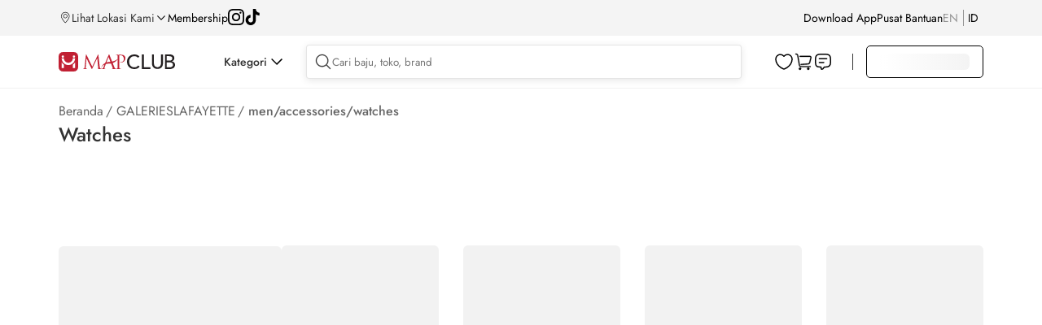

--- FILE ---
content_type: text/html; charset=utf-8
request_url: https://www.mapclub.com/shop/GALERIESLAFAYETTE/men/accessories/watches
body_size: 23259
content:
<!doctype html>
<html data-n-head-ssr lang="en" data-n-head="%7B%22lang%22:%7B%22ssr%22:%22en%22%7D%7D">
  <head >
    <title>Galeries Lafayette - Jual Jam Tangan Pria Terbaru | Mapclub.com</title><meta data-n-head="ssr" charset="utf-8"><meta data-n-head="ssr" data-hid="robots" name="robots" content="index, follow"><meta data-n-head="ssr" data-hid="viewport" name="viewport" content="width=device-width, initial-scale=1.0, minimum-scale=1, maximum-scale=1"><meta data-n-head="ssr" data-hid="http-equiv" name="X-UA-Compatible" content="IE=edge,chrome=1"><meta data-n-head="ssr" data-hid="msapplication-tap-highlight" name="msapplication-tap-highlight" content="no"><meta data-n-head="ssr" data-hid="renderer" name="renderer" content="webkit"><meta data-n-head="ssr" data-hid="MobileOptimized" name="MobileOptimized" content="320"><meta data-n-head="ssr" data-hid="format-detection" name="format-detection" content="telephone=no"><meta data-n-head="ssr" data-hid="_csrf" name="_csrf" content="7214d8a3-132e-4684-a975-dd612a9eb808"><meta data-n-head="ssr" data-hid="google-site-verification" name="google-site-verification" content="TPUO2g08IlniSrx0cgvdKPcskps88iNQvOCJoyidOQg"><meta data-n-head="ssr" data-hid="description" name="description" content="Temukan koleksi jam tangan pria berkualitas Galeries Lafayette di Mapclub. Beli online jam tangan, jam tangan pria, jam tangan casual untuk pria sekarang!"><meta data-n-head="ssr" data-hid="keywords" name="keywords" content="MAPCLUB, Mapemall, map emall, mape mall, online store, shopping online"><base href="/"><link data-n-head="ssr" rel="icon" type="image/x-icon" href="https://res.mapclub.com/resources/images/favicon.ico"><link data-n-head="ssr" rel="stylesheet preload" as="style" crossorigin="anonymous" type="text/css" href="https://res.mapclub.com/resources/v2/css/main.min.css"><link data-n-head="ssr" rel="stylesheet preload" as="style" crossorigin="anonymous" type="text/css" href="https://res.mapclub.com/resources/libs/spice/css/d2-spice.min.css"><link data-n-head="ssr" rel="stylesheet preload" as="style" crossorigin="anonymous" type="text/css" href="https://res.mapclub.com/resources/css/d2-common.min.css"><script data-n-head="ssr" data-hid="tiktok-analytics" type="text/javascript" charset="utf-8">
          !function(w, d, t) {
            w.TiktokAnalyticsObject=t;var ttq=w[t]=w[t]||[];ttq.methods=["page","track","identify","instances","debug","on","off","once","ready","alias","group","enableCookie","disableCookie"],ttq.setAndDefer=function(t,e){t[e]=function(){t.push([e].concat(Array.prototype.slice.call(arguments,0)))}};for(var i=0;i<ttq.methods.length;i++)ttq.setAndDefer(ttq,ttq.methods[i]);ttq.instance=function(t){for(var e=ttq._i[t]||[],n=0;n<ttq.methods.length;n++)ttq.setAndDefer(e,ttq.methods[n]);return e},ttq.load=function(e,n){var i="https://analytics.tiktok.com/i18n/pixel/events.js";ttq._i=ttq._i||{},ttq._i[e]=[],ttq._i[e]._u=i,ttq._t=ttq._t||{},ttq._t[e]=+new Date,ttq._o=ttq._o||{},ttq._o[e]=n||{};n=document.createElement("script");n.type="text/javascript",n.async=!0,n.src=i+"?sdkid="+e+"&lib="+t;e=document.getElementsByTagName("script")[0];e.parentNode.insertBefore(n,e)};
            ttq.load('CNEQ003C77UEN4F5CJSG');
            ttq.page();
          }(window, document, 'ttq');
        </script><script data-n-head="ssr" data-hid="gtm-script">if(!window._gtm_init){window._gtm_init=1;(function(w,n,d,m,e,p){w[d]=(w[d]==1||n[d]=='yes'||n[d]==1||n[m]==1||(w[e]&&w[e][p]&&w[e][p]()))?1:0})(window,navigator,'doNotTrack','msDoNotTrack','external','msTrackingProtectionEnabled');(function(w,d,s,l,x,y){w[x]={};w._gtm_inject=function(i){if(w.doNotTrack||w[x][i])return;w[x][i]=1;w[l]=w[l]||[];w[l].push({'gtm.start':new Date().getTime(),event:'gtm.js'});var f=d.getElementsByTagName(s)[0],j=d.createElement(s);j.async=true;j.src='https://www.googletagmanager.com/gtm.js?id='+i;f.parentNode.insertBefore(j,f);};w[y]('GTM-NJLZTP')})(window,document,'script','dataLayer','_gtm_ids','_gtm_inject')}</script><script data-n-head="ssr" src="https://www.googletagmanager.com/gtag/js?id=G-2C7DCX7YNF" async></script><script data-n-head="ssr" type="application/ld+json">{
                    "@context": "http://schema.org",
                    "@type": "BreadcrumbList",
                    "itemListElement": [
                        {
                            "@type": "ListItem",
                            "position": 1,
                            "item": {
                                "@id": "https://www.mapclub.com",
                                "name": "Home"
                            }
                        },
                        {
                            "@type": "ListItem",
                            "position": 2,
                            "item": {
                                "@id": "https://www.mapclub.com/shop",
                                "name": "shop"
                            }
                        },
                        {
                            "@type": "ListItem",
                            "position": 3,
                            "item": {
                                "@id": "https://www.mapclub.com/shop/GALERIESLAFAYETTE",
                                "name": "GALERIESLAFAYETTE"
                            }
                        }
                    ]
                }</script><script data-n-head="ssr" type="application/ld+json">{
                "@context": "http://schema.org",
                "@type":"WebPage",
                "name":"Galeries Lafayette - Jual Jam Tangan Pria Terbaru | Mapclub.com",
                "description":"Temukan koleksi jam tangan pria berkualitas Galeries Lafayette di Mapclub. Beli online jam tangan, jam tangan pria, jam tangan casual untuk pria sekarang!",
                "url":"https://www.mapclub.com/shop/GALERIESLAFAYETTE/men/accessories/watches",
                "image":"https://res.mapclub.com/resources/v2/images/common/mapclub-logo.svg",
                "offers":{
                    "@type":"AggregateOffer",
                    "priceCurrency":"IDR",
                    "highPrice":"0",
                    "lowPrice":"0",
                },
                "mainEntity":{
                    "@type":"ItemList",
                    "numberOfItems":"0",
                    "itemListElement":[
                        
                    ]
                    }
            }</script><link rel="preload" href="https://res.mapclub.com/resources/_nuxt/shops/61f6084.js" as="script"><link rel="preload" href="https://res.mapclub.com/resources/_nuxt/shops/bde1502.js" as="script"><link rel="preload" href="https://res.mapclub.com/resources/_nuxt/shops/069c26c.js" as="script"><link rel="preload" href="https://res.mapclub.com/resources/_nuxt/shops/5944a6f.js" as="script"><link rel="preload" href="https://res.mapclub.com/resources/_nuxt/shops/7ac97f5.js" as="script"><link rel="preload" href="https://res.mapclub.com/resources/_nuxt/shops/94f89ad.js" as="script"><link rel="preload" href="https://res.mapclub.com/resources/_nuxt/shops/a54abbc.js" as="script"><link rel="preload" href="https://res.mapclub.com/resources/_nuxt/shops/0c62e6c.js" as="script"><link rel="preload" href="https://res.mapclub.com/resources/_nuxt/shops/36fdfc2.js" as="script"><link rel="preload" href="https://res.mapclub.com/resources/_nuxt/shops/7f0fcdb.js" as="script"><link rel="preload" href="https://res.mapclub.com/resources/_nuxt/shops/c79e354.js" as="script"><link rel="preload" href="https://res.mapclub.com/resources/_nuxt/shops/097528a.js" as="script"><link rel="preload" href="https://res.mapclub.com/resources/_nuxt/shops/d737132.js" as="script"><link rel="preload" href="https://res.mapclub.com/resources/_nuxt/shops/c21c7ac.js" as="script"><link rel="preload" href="https://res.mapclub.com/resources/_nuxt/shops/5031088.js" as="script"><link rel="preload" href="https://res.mapclub.com/resources/_nuxt/shops/5ffc7ea.js" as="script"><link rel="preload" href="https://res.mapclub.com/resources/_nuxt/shops/59b63c9.js" as="script"><link rel="preload" href="https://res.mapclub.com/resources/_nuxt/shops/3290f8c.js" as="script"><link rel="preload" href="https://res.mapclub.com/resources/_nuxt/shops/a542a60.js" as="script"><link rel="preload" href="https://res.mapclub.com/resources/_nuxt/shops/9528bd0.js" as="script"><link rel="preload" href="https://res.mapclub.com/resources/_nuxt/shops/8976ccf.js" as="script"><link rel="preload" href="https://res.mapclub.com/resources/_nuxt/shops/fd4cb60.js" as="script"><link rel="preload" href="https://res.mapclub.com/resources/_nuxt/shops/4354f9f.js" as="script"><link rel="preload" href="https://res.mapclub.com/resources/_nuxt/shops/4f0c87f.js" as="script"><link rel="preload" href="https://res.mapclub.com/resources/_nuxt/shops/167e816.js" as="script"><link rel="preload" href="https://res.mapclub.com/resources/_nuxt/shops/f2ca5ae.js" as="script"><link rel="preload" href="https://res.mapclub.com/resources/_nuxt/shops/1013fb0.js" as="script"><link rel="preload" href="https://res.mapclub.com/resources/_nuxt/shops/4d42e23.js" as="script"><link rel="preload" href="https://res.mapclub.com/resources/_nuxt/shops/39765ac.js" as="script"><link rel="preload" href="https://res.mapclub.com/resources/_nuxt/shops/46fbcdd.js" as="script"><link rel="preload" href="https://res.mapclub.com/resources/_nuxt/shops/ab8a8a9.js" as="script"><link rel="preload" href="https://res.mapclub.com/resources/_nuxt/shops/8d7dec2.js" as="script"><link rel="preload" href="https://res.mapclub.com/resources/_nuxt/shops/342ec0a.js" as="script"><link rel="preload" href="https://res.mapclub.com/resources/_nuxt/shops/865729c.js" as="script"><link rel="preload" href="https://res.mapclub.com/resources/_nuxt/shops/5b63d13.js" as="script"><link rel="preload" href="https://res.mapclub.com/resources/_nuxt/shops/13f2ecb.js" as="script"><link rel="preload" href="https://res.mapclub.com/resources/_nuxt/shops/3e9550c.js" as="script"><link rel="preload" href="https://res.mapclub.com/resources/_nuxt/shops/147b264.js" as="script"><link rel="preload" href="https://res.mapclub.com/resources/_nuxt/shops/f8843ae.js" as="script"><link rel="preload" href="https://res.mapclub.com/resources/_nuxt/shops/6a81819.js" as="script"><link rel="preload" href="https://res.mapclub.com/resources/_nuxt/shops/21212bc.js" as="script"><link rel="preload" href="https://res.mapclub.com/resources/_nuxt/shops/722fc56.js" as="script"><link rel="preload" href="https://res.mapclub.com/resources/_nuxt/shops/61f4feb.js" as="script"><link rel="preload" href="https://res.mapclub.com/resources/_nuxt/shops/14d9885.js" as="script"><link rel="preload" href="https://res.mapclub.com/resources/_nuxt/shops/b056aff.js" as="script"><link rel="preload" href="https://res.mapclub.com/resources/_nuxt/shops/b5fd643.js" as="script"><link rel="preload" href="https://res.mapclub.com/resources/_nuxt/shops/6585b18.js" as="script"><link rel="preload" href="https://res.mapclub.com/resources/_nuxt/shops/9ab2382.js" as="script"><link rel="preload" href="https://res.mapclub.com/resources/_nuxt/shops/2120137.js" as="script"><link rel="preload" href="https://res.mapclub.com/resources/_nuxt/shops/3f3bf94.js" as="script"><link rel="preload" href="https://res.mapclub.com/resources/_nuxt/shops/e31428f.js" as="script"><style data-vue-ssr-id="1033c2a5:0 26197a79:0 49f8a111:0 b76c2592:0 4bd9ab6d:0 797ebbe4:0 048bbae0:0 764b9c0b:0 11dcb35e:0 0b90d4ca:0 7ff61c00:0 b5b89140:0 d5467e82:0 66d234fa:0 2b4ed9ca:0 069d6772:0 2f9362a6:0 5e3e0ef4:0 4d132353:0 0aef1c09:0 103a452e:0 9ccffd60:0 687353c6:0 77038914:0 97bed888:0 c251ebfa:0 515b8f92:0 0fa57b3f:0 75151ea6:0 66db254f:0 31222f2f:0 cb759236:0 6df5feb2:0 2faeb364:0">html,body,div,span,applet,object,iframe,h1,h2,h3,h4,h5,h6,p,blockquote,pre,a,abbr,acronym,address,big,cite,code,del,dfn,em,img,ins,kbd,q,s,samp,small,strike,strong,sub,sup,tt,var,b,u,i,center,dl,dt,dd,ol,ul,li,fieldset,form,label,legend,table,caption,tbody,tfoot,thead,tr,th,td,article,aside,canvas,details,embed,figure,figcaption,footer,header,hgroup,menu,nav,output,ruby,section,summary,time,mark,audio,video{margin:0;padding:0;border:0;font:100% inherit;vertical-align:baseline}article,aside,details,figcaption,figure,footer,header,hgroup,menu,nav,section{display:block}body{line-height:1}ol,ul{list-style:none}blockquote,q{quotes:none}blockquote:before,blockquote:after,q:before,q:after{content:'';content:none}table{border-collapse:collapse;border-spacing:0}body{font-family:"Jost",sans-serif}.shimmer,img[lazy=loading],div[lazy=loading]{animation-duration:1s;animation-fill-mode:forwards;animation-iteration-count:infinite;animation-name:placeHolderShimmer;animation-timing-function:linear;background:#F2F2F2;background:linear-gradient(to right, #F2F2F2 8%, #fff 18%, #F2F2F2 33%);background-size:800px 104px;border-radius:6px}.shimmer.shim-line,img[lazy=loading].shim-line,div[lazy=loading].shim-line{height:10px;margin-bottom:5px}.shimmer.shim-line--1,img[lazy=loading].shim-line--1,div[lazy=loading].shim-line--1{width:calc(1 / 12 * 100%)}.shimmer.shim-line--2,img[lazy=loading].shim-line--2,div[lazy=loading].shim-line--2{width:calc(2 / 12 * 100%)}.shimmer.shim-line--3,img[lazy=loading].shim-line--3,div[lazy=loading].shim-line--3{width:calc(3 / 12 * 100%)}.shimmer.shim-line--4,img[lazy=loading].shim-line--4,div[lazy=loading].shim-line--4{width:calc(4 / 12 * 100%)}.shimmer.shim-line--5,img[lazy=loading].shim-line--5,div[lazy=loading].shim-line--5{width:calc(5 / 12 * 100%)}.shimmer.shim-line--6,img[lazy=loading].shim-line--6,div[lazy=loading].shim-line--6{width:calc(6 / 12 * 100%)}.shimmer.shim-line--7,img[lazy=loading].shim-line--7,div[lazy=loading].shim-line--7{width:calc(7 / 12 * 100%)}.shimmer.shim-line--8,img[lazy=loading].shim-line--8,div[lazy=loading].shim-line--8{width:calc(8 / 12 * 100%)}.shimmer.shim-line--9,img[lazy=loading].shim-line--9,div[lazy=loading].shim-line--9{width:calc(9 / 12 * 100%)}.shimmer.shim-line--10,img[lazy=loading].shim-line--10,div[lazy=loading].shim-line--10{width:calc(10 / 12 * 100%)}.shimmer.shim-line--11,img[lazy=loading].shim-line--11,div[lazy=loading].shim-line--11{width:calc(11 / 12 * 100%)}.shimmer.shim-line--12,img[lazy=loading].shim-line--12,div[lazy=loading].shim-line--12{width:100%}@keyframes placeHolderShimmer{0%{background-position:-468px 0}100%{background-position:468px 0}}.mapclub-seo{text-align:left !important}.mapclub-seo--is-plp{margin-top:60px !important}.mapclub-seo h1{display:none}.mapclub-seo h2{font-size:16px;font-weight:500;line-height:140%;color:rgba(0,0,0,0.8);margin-bottom:12px}.mapclub-seo p{color:rgba(0,0,0,0.6);font-size:14px;line-height:140%;margin-bottom:20px}.mapclub-seo section{margin-bottom:40px}.mapclub-seo section:last-of-type{margin-bottom:0px}.mapclub-seo section p:last-of-type{margin-bottom:0px}@media (max-width: 1439px){.mapclub-seo{width:1136px;margin:0 auto}}@media (max-width: 1024px){.mapclub-seo{width:100%}}


.nuxt-progress {
  position: fixed;
  top: 0px;
  left: 0px;
  right: 0px;
  height: 2px;
  width: 0%;
  opacity: 1;
  transition: width 0.1s, opacity 0.4s;
  background-color: #fff;
  z-index: 999999;
}
.nuxt-progress.nuxt-progress-notransition {
  transition: none;
}
.nuxt-progress-failed {
  background-color: red;
}

header[data-v-14acc7d4]{height:120px}header .header-container[data-v-14acc7d4]{width:100%;background:#fff;position:fixed;left:0;top:0;z-index:202}header .header-top[data-v-14acc7d4]{background:#F4F4F4;padding:6px 0}header .header-top-wrapper[data-v-14acc7d4]{display:flex;justify-content:space-between;align-items:center;width:1328px;height:32px;margin:0 auto}header .header-top-left[data-v-14acc7d4]{display:flex;align-items:center;gap:24px}header .header-top-left a[data-v-14acc7d4]{color:#000;font-size:14px}header .header-top-right[data-v-14acc7d4]{display:flex;align-items:center;gap:24px}header .header-top-right a[data-v-14acc7d4]{color:#000;font-size:14px}header .header-main[data-v-14acc7d4]{background:#fff;border-bottom:1px solid rgba(0,0,0,0.05)}header .header-main-wrapper[data-v-14acc7d4]{display:flex;justify-content:flex-start;align-items:center;width:1328px;height:64px;margin:0 auto;position:relative}header .header-main .separator[data-v-14acc7d4]{width:1px;background:rgba(0,0,0,0.8);height:20px;margin:0 16px}@media (max-width: 1439px){header .header-top-wrapper[data-v-14acc7d4]{width:1136px}header .header-main-wrapper[data-v-14acc7d4]{width:1136px}header .header-segment-wrapper[data-v-14acc7d4]{width:1136px}header .header-simple-wrapper[data-v-14acc7d4]{width:1136px}}@media (max-width: 1024px){header[data-v-14acc7d4]{height:74px}header.hide[data-v-14acc7d4]{display:none}.header-responsive[data-v-14acc7d4]{position:fixed;top:0px;z-index:10;background-color:#fff;width:100%}.header--pdp[data-v-14acc7d4]{height:auto}.header--pdp .header-responsive[data-v-14acc7d4]{background-color:transparent}}

.header-location[data-v-55495d88]{display:flex;gap:4px;cursor:pointer}.header-location__text[data-v-55495d88]{font-size:14px;font-weight:400;line-height:140%}.svg-icon[data-v-55495d88]{width:16px;height:16px}.arrow-down[data-v-55495d88]{width:10px;height:6px;background-size:contain}.arrow-down__wrapper[data-v-55495d88]{width:16px;height:16px;display:flex;align-items:center;justify-content:center;margin:auto 0;transition:transform .3s}.arrow-down__wrapper--active[data-v-55495d88]{transform:rotate(-180deg)}.location-popup[data-v-55495d88]{position:absolute;padding:24px;background:#FFF;box-shadow:0px 4px 16px 0px rgba(0,0,0,0.1);z-index:9999;top:55px;min-height:80vh}.location-popup h1[data-v-55495d88]{color:#000;font-weight:500;font-size:40px}.location-popup .location-search[data-v-55495d88]{margin-top:16px;width:365px;display:flex;align-items:center;padding:8px;border-radius:4px;border:1px solid rgba(0,0,0,0.1);background:#FFF;box-shadow:0px 2px 10px 0px rgba(0,0,0,0.1);gap:8px}.location-popup .location-search .svg-icon[data-v-55495d88]{width:24px;height:24px}.location-popup .location-search form[data-v-55495d88]{width:100%}.location-popup .location-search form input[data-v-55495d88]{width:100%;outline:none;border:none}.location-popup .location-tab[data-v-55495d88]{display:flex;margin:16px 0}.location-popup .location-tab-menu[data-v-55495d88]{width:50%;text-align:center;padding:16px}.location-popup .location-tab-menu__text[data-v-55495d88]{padding-bottom:8px;cursor:pointer}.location-popup .location-tab-menu__text.active[data-v-55495d88]{border-bottom:3px solid #C10230;font-weight:650}.location-popup .location-malls-button[data-v-55495d88]{display:flex;gap:16px;align-items:center;padding:10px 16px;border-radius:2px;background:#000;box-shadow:0px 4px 0px 0px #C10230;color:white;cursor:pointer}.location-popup .location-malls-button__text[data-v-55495d88]{width:calc(100% - 66px)}.location-popup .location-malls-button__text h2[data-v-55495d88]{font-size:14px;font-weight:700}.location-popup .location-malls-button__text span[data-v-55495d88]{font-size:12px}.location-popup .location-malls-select[data-v-55495d88]{margin:24px 0}.location-popup .location-malls-select__heading[data-v-55495d88]{font-size:18px;font-weight:500;margin-bottom:6px}.location-popup .location-malls-list__heading[data-v-55495d88]{font-size:16px;font-weight:500;margin-bottom:8px}.location-popup .location-malls-list__item[data-v-55495d88]{display:flex;padding:12px 0;align-items:center;justify-content:space-between;margin-top:8px;border-bottom:1px solid rgba(0,0,0,0.05);cursor:pointer}.location-popup .location-malls-list__item .svg-icon[data-v-55495d88]{width:24px;height:24px;transform:rotate(270deg)}.location-popup .location-malls-list__item .mall-information[data-v-55495d88]{width:80%}.location-popup .location-malls-list__item .mall-distance[data-v-55495d88]{opacity:0.7}.location-popup .location-malls-list__name[data-v-55495d88]{margin-bottom:4px;font-size:14px}.location-popup .location-malls-list__stores[data-v-55495d88]{font-size:12px;opacity:0.7}.location-popup .brands .svg-icon[data-v-55495d88]{width:24px;height:24px;transform:rotate(270deg)}.location-popup .brands-heading[data-v-55495d88]{font-size:16px;font-weight:500;margin-bottom:8px}.location-popup .brands-list[data-v-55495d88]{margin-bottom:24px}.location-popup .brands-list-item[data-v-55495d88]{display:flex;padding:12px 0;align-items:center;justify-content:space-between;gap:16px;margin-top:8px;border-bottom:1px solid rgba(0,0,0,0.05);cursor:pointer}.location-popup .brands-list-item__image[data-v-55495d88]{border-radius:8px;border:1px solid #EBEBEB;width:40px;height:40px}.location-popup .brands-list-item__image img[data-v-55495d88]{width:40px;height:40px}.location-popup .brands-list-item__name[data-v-55495d88]{width:calc(100% - 56px)}.location-popup .brands-last-viewed__heading[data-v-55495d88]{font-size:16px;font-weight:500;margin-bottom:8px}@media (max-width: 768px){.location-popup[data-v-55495d88]{height:100vh;top:0;padding:0 16px;width:100%}.location-popup h1[data-v-55495d88]{display:none}}

.ps{overflow:hidden !important;overflow-anchor:none;-ms-overflow-style:none;touch-action:auto;-ms-touch-action:auto;position:relative}.ps.ps--active-y>.ps__rail-y{display:block;background-color:transparent}.ps .ps__rail-y{display:none;transition:background-color .2s linear, opacity .2s linear;-webkit-transition:background-color .2s linear, opacity .2s linear;width:4px;right:0;position:absolute}.ps .ps__rail-y .ps__thumb-y{background:rgba(0,0,0,0.1);transition:background-color .2s linear, width .2s ease-in-out;-webkit-transition:background-color .2s linear, width .2s ease-in-out;width:100%;position:absolute}

.header-social__list[data-v-91658d9a]{display:flex;gap:16px}.header-social__list img[data-v-91658d9a]{width:20px;height:20px}

.header-download[data-v-9188ab26]{position:relative}.header-download a[data-v-9188ab26]{color:#000000;font-size:14px}.header-download__popup[data-v-9188ab26]{position:absolute;padding:24px;background:#c10230;z-index:11;border-radius:12px;top:30px;right:-155px;min-width:495px;display:flex;gap:16px;justify-content:center;align-items:center;min-height:208px}.header-download__qr[data-v-9188ab26]{background:white;padding:10px;border-radius:8px;width:fit-content;min-width:160px}.header-download__content[data-v-9188ab26]{width:271px}.header-download__content-title[data-v-9188ab26]{color:#fff;font-size:20px;font-weight:600;line-height:28px}.header-download__content-download[data-v-9188ab26]{font-size:20px;font-weight:600;line-height:28px;color:#FFDD00}.header-download__content-img[data-v-9188ab26]{display:flex;gap:16px}.header-download__content-img img[data-v-9188ab26]{height:40px;width:127px}.header-download__content-caption[data-v-9188ab26]{font-size:14px;color:#fff;font-weight:400;line-height:20px;display:block;margin-bottom:18px;margin-top:8px}

.toggle-language[data-v-1f4cbc4c]{display:flex;justify-content:flex-start}.toggle-language li[data-v-1f4cbc4c]{padding:9px 0;margin-right:6px;font-size:14px;display:flex;align-items:center}.toggle-language li div[data-v-1f4cbc4c]{opacity:0.5;text-transform:uppercase;color:rgba(0,0,0,0.8);cursor:pointer}.toggle-language li div.is-active[data-v-1f4cbc4c]{color:#000;opacity:1}.toggle-language .separator[data-v-1f4cbc4c]{width:0.5px;background:rgba(0,0,0,0.8);height:20px;margin-left:6px}@media (max-width: 1024px){.toggle-language li[data-v-1f4cbc4c]{width:50%;margin:0;padding:0}.toggle-language li div[data-v-1f4cbc4c]{height:48px;font-size:16px;line-height:48px;color:rgba(0,0,0,0.4);text-align:center;text-transform:uppercase;border:1px solid rgba(0,0,0,0.4)}.toggle-language li div.is-active[data-v-1f4cbc4c]{color:#fff;background:#000;border-color:#000}}

.header__icons[data-v-0cdff818]{display:flex;gap:12px;justify-content:center;align-items:center}.header__icons-divider[data-v-0cdff818]{width:1px;background:rgba(0,0,0,0.3);height:16px;display:none}.header__icons--daily-needs .header-daily-needs[data-v-0cdff818]{display:flex}.header__icons--daily-needs .header__icons-divider[data-v-0cdff818]{display:block}.header-main-logo[data-v-0cdff818]{width:143px;min-width:143px;padding:21px 0 19px;font-size:14px}.header-main-logo a .img-logo[data-v-0cdff818]{width:100%;vertical-align:baseline}.header-daily-needs[data-v-0cdff818]{width:125px;min-width:125px;font-size:14px;padding:21px 0 19px;display:none}.header-daily-needs .img-logo[data-v-0cdff818]{width:100%}@media (max-width: 1024px){.header__icons[data-v-0cdff818]{height:48px}.header__icons--daily-needs .header-main-logo[data-v-0cdff818]{display:none}.header__icons--daily-needs .header__icons-divider[data-v-0cdff818],.header__icons--daily-needs .header-daily-needs[data-v-0cdff818]{display:none}.header-main-logo[data-v-0cdff818]{height:48px;padding:18px 0 16px;position:relative;z-index:1}}

.header-category[data-v-68622e0f]{padding-left:60px}.header-category-wrapper[data-v-68622e0f]{cursor:pointer;display:flex;align-items:center;gap:8px}.header-category-wrapper__icon[data-v-68622e0f]{width:24px;max-width:none;height:24px;padding:8px 5px;transition:transform 0.15s ease-in-out}.header-category-wrapper__icon--active[data-v-68622e0f]{transform:rotate(-180deg)}.header-category-wrapper__text[data-v-68622e0f]{font-size:14px;font-weight:500;line-height:140%}.header-category-menu[data-v-68622e0f]{width:100%;position:fixed;top:109px;left:0;z-index:10}.header-category-menu-container[data-v-68622e0f]{background:#fff;padding:24px 0}.header-category-menu-wrapper[data-v-68622e0f]{display:flex;width:1328px;margin:0 auto}.header-category .segment-list[data-v-68622e0f]{border-right:1px solid rgba(0,0,0,0.1);padding-right:16px}.header-category .segment-list-item[data-v-68622e0f]{display:flex;align-items:center;padding:8px 16px;gap:16px;margin-bottom:8px;width:220px;cursor:pointer}.header-category .segment-list-item__image[data-v-68622e0f]{width:40px;height:40px;border-radius:8px}.header-category .segment-list-item__name[data-v-68622e0f]{font-size:16px}.header-category .segment-list-item--active[data-v-68622e0f]{background:rgba(0,0,0,0.05);border-radius:8px}.header-category .segment-list-item--active .segment-list-item__name[data-v-68622e0f]{font-weight:700}.header-category .nav-right[data-v-68622e0f]{padding-left:64px;flex-grow:1;overflow-x:scroll;min-height:400px}.header-category .nav-right[data-v-68622e0f]::-webkit-scrollbar{background:transparent;height:8px;width:8px}.header-category .nav-right[data-v-68622e0f]::-webkit-scrollbar-thumb{background:rgba(0,0,0,0.3);border-radius:8px}.header-category .menu-list[data-v-68622e0f]{display:flex;gap:92px}.header-category .menu-list a[data-v-68622e0f]{font-size:16px;font-weight:700;color:#000;white-space:nowrap}.header-category .menu-list--inactive[data-v-68622e0f]{cursor:default;pointer-events:none}.header-category .category-list[data-v-68622e0f]{margin-top:16px}.header-category .category-list li[data-v-68622e0f]{margin-bottom:16px;display:flex;gap:16px;align-items:center}.header-category .category-list li a[data-v-68622e0f]{font-size:14px;font-weight:normal}.header-category .category-list-image[data-v-68622e0f]{border-radius:8px;border:1px solid #EBEBEB;display:flex;justify-content:center;align-items:center;width:40px;height:40px}.header-category .category-list-image img[data-v-68622e0f]{width:30px}@media (max-width: 1439px){.header-category-menu-wrapper[data-v-68622e0f]{width:1136px}}.slide-enter-active[data-v-68622e0f],.slide-leave-active[data-v-68622e0f]{max-height:1000px;overflow:hidden;transition:max-height .3s ease-in-out}.slide-enter[data-v-68622e0f],.slide-leave-to[data-v-68622e0f]{overflow:hidden;max-height:0}

.scrollbar-category-menu.ps{overflow:hidden !important;overflow-anchor:none;-ms-overflow-style:none;touch-action:auto;-ms-touch-action:auto;position:relative}.scrollbar-category-menu.ps.ps--active-y>.ps__rail-y{display:block;background-color:transparent}.scrollbar-category-menu.ps .ps__rail-y{display:none;transition:background-color .2s linear, opacity .2s linear;-webkit-transition:background-color .2s linear, opacity .2s linear;width:8px;right:0;position:absolute;margin-right:4px}.scrollbar-category-menu.ps .ps__rail-y .ps__thumb-y{background:rgba(0,0,0,0.3);transition:background-color .2s linear, width .2s ease-in-out;-webkit-transition:background-color .2s linear, width .2s ease-in-out;width:100%;position:absolute;border-radius:10px}.scrollbar-category-menu.ps.ps--active-x>.ps__rail-x{display:block;background-color:transparent}.scrollbar-category-menu.ps .ps__rail-x{display:none;transition:background-color .2s linear, opacity .2s linear;-webkit-transition:background-color .2s linear, opacity .2s linear;width:8px;right:0;position:absolute;margin-right:4px}.scrollbar-category-menu.ps .ps__rail-x .ps__thumb-x{background:rgba(0,0,0,0.3);transition:background-color .2s linear, width .2s ease-in-out;-webkit-transition:background-color .2s linear, width .2s ease-in-out;width:100%;position:absolute;border-radius:10px}

.header-community[data-v-7eaecc4a]{flex:1}.header-community--onscroll[data-v-7eaecc4a]{box-shadow:0px 2px 8px 0px rgba(0,0,0,0.06);background:#fff}.header-search[data-v-7eaecc4a]{position:relative;display:flex;flex-grow:1;align-items:center;padding:8px;border-radius:4px;border:1px solid rgba(0,0,0,0.1);background:#FFF;box-shadow:0px 2px 10px 0px rgba(0,0,0,0.1);gap:16px;margin-left:24px}.header-search .svg-icon[data-v-7eaecc4a]{width:24px;height:24px;cursor:pointer}.header-search form[data-v-7eaecc4a]{width:100%}.header-search form input[data-v-7eaecc4a]{width:100%;outline:none;border:none}.header-search__sugestion[data-v-7eaecc4a] .search-suggestion{width:calc(100% + 28%);box-shadow:0px 4px 16px 0px rgba(0,0,0,0.1);left:0px;margin-top:12px}.header-search__sugestion[data-v-7eaecc4a] .on-active{width:calc(100% + 28%);box-shadow:0px 4px 16px 0px rgba(0,0,0,0.1);left:0px;margin-top:12px}.header-search__sugestion[data-v-7eaecc4a] .on-active--is-active{border:unset}.header-search__cart[data-v-7eaecc4a]{position:relative}.header-search__cart a[data-v-7eaecc4a]{width:24px;height:24px;cursor:pointer;display:block}.header-search__cart span[data-v-7eaecc4a]{position:absolute;display:flex;justify-content:center;align-items:center;width:fit-content;height:12px;color:#fff;font-size:8px;font-weight:500;text-align:center;background:#DC3F45;border-radius:12px;bottom:14px;left:10px;cursor:pointer;pointer-events:none;padding:4px}@media (max-width: 1024px){.header-community[data-v-7eaecc4a]{display:flex;align-items:center;gap:16px;padding:16px 20px}.header-community .header-back[data-v-7eaecc4a]{display:block;width:24px;height:24px}.header-community .header-back.hidden[data-v-7eaecc4a]{display:none}.header-community .header-search[data-v-7eaecc4a]{margin-left:0px}.header-community .header-search--pdp[data-v-7eaecc4a]{box-shadow:none;border:none;justify-content:flex-end;gap:0px;padding:0px;background:transparent}.header-community .header-search--pdp form[data-v-7eaecc4a]{display:none}}

.search-suggestion[data-v-4fbe0f2c]{display:block;width:calc(100% + 2px);background:#fff;overflow:hidden;position:absolute;top:100%;left:-1px;z-index:2;max-height:410px;overflow-y:auto}.search-suggestion ul li[data-v-4fbe0f2c]{padding:12px 20px}.search-suggestion ul li[data-v-4fbe0f2c]:hover{background:rgba(0,0,0,0.05)}.search-suggestion ul li a[data-v-4fbe0f2c]{display:block;font-size:16px;line-height:24px;cursor:pointer;color:#000}.search-suggestion ul li a[data-v-4fbe0f2c] b{font-weight:500 !important}.search-suggestion__brands[data-v-4fbe0f2c]{margin-top:12px;padding:0px 20px}.search-suggestion__brands-title[data-v-4fbe0f2c]{font-size:20px;color:#000;font-weight:500;line-height:27px;margin-bottom:4px}.search-suggestion__brands-caption[data-v-4fbe0f2c]{color:rgba(0,0,0,0.6);font-weight:400;line-height:140%;font-size:14px}.search-suggestion__brands-container[data-v-4fbe0f2c]{display:flex;flex-wrap:wrap;gap:16px;margin:16px 0px 20px 0px}.search-suggestion__brands-container li[data-v-4fbe0f2c]{padding:0px 0px 0px 0px !important;width:232px}.search-suggestion__brands-container li[data-v-4fbe0f2c]:hover{background:none !important}.search-suggestion__brands-item a[data-v-4fbe0f2c]{display:flex !important;align-items:center;gap:12px}.search-suggestion__brands-item a span[data-v-4fbe0f2c]{font-size:14px;color:rgba(0,0,0,0.8);text-transform:capitalize;display:block;font-weight:500}.search-suggestion__brands-image[data-v-4fbe0f2c]{width:60px;height:40px;background:#f7f7f7;display:flex;align-items:center;justify-content:center}.search-suggestion__brands-image img[data-v-4fbe0f2c]{width:100%}.search-suggestion__button[data-v-4fbe0f2c]{display:flex;padding:4px 20px 20px 20px;justify-content:space-between;gap:20px}.search-suggestion__button-link[data-v-4fbe0f2c]{padding:16px;border:1px solid rgba(0,0,0,0.1);display:block;width:100%;border-radius:4px;font-size:14px;color:rgba(0,0,0,0.8);font-weight:400;text-transform:capitalize;line-height:140%;display:flex;justify-content:space-between;align-items:center}.search-suggestion__button-link span[data-v-4fbe0f2c]{font-weight:500}.search-suggestion__button-chevron[data-v-4fbe0f2c]{display:block;width:10px;height:6px;background-repeat:no-repeat !important;background-size:contain;background-position:center center;transform:rotate(-90deg)}.search-suggestion__product[data-v-4fbe0f2c]{padding:12px 0px}.search-suggestion__product--empty[data-v-4fbe0f2c]{padding:0px}.search-suggestion__product li[data-v-4fbe0f2c]{padding:8px 20px !important}.search-suggestion__product li[data-v-4fbe0f2c]:hover{background:none !important}.search-active .search-suggestion[data-v-4fbe0f2c]{border:1px solid #000}.fadeHeight-enter-active[data-v-4fbe0f2c],.fadeHeight-leave-active[data-v-4fbe0f2c]{transition:all .3s ease-in-out;max-height:1000px}.fadeHeight-enter[data-v-4fbe0f2c],.fadeHeight-leave-to[data-v-4fbe0f2c]{max-height:0px}

.on-active[data-v-1979ddc0]{display:block;width:calc(100% + 2px);background:#fff;overflow:hidden;position:absolute;top:100%;left:-1px;z-index:2;max-height:0px;transition:all .3s ease-in-out}.on-active--is-active[data-v-1979ddc0]{border:1px solid #000;max-height:1000px}.on-active__sale[data-v-1979ddc0]{margin-bottom:16px;margin-top:4px;padding:0px 20px 0px 20px}.on-active__sale-title[data-v-1979ddc0]{font-size:20px;color:#000;line-height:140%;font-weight:500;margin-bottom:4px}.on-active__sale-caption[data-v-1979ddc0]{font-size:14px;font-weight:400;color:rgba(0,0,0,0.6);line-height:140%}.on-active__sale-products[data-v-1979ddc0]{display:flex;flex-wrap:wrap;gap:20px;padding:0px 20px 20px 20px}.on-active__sale-list[data-v-1979ddc0]{width:calc(50% - 20px)}.on-active__recent[data-v-1979ddc0]{margin-bottom:16px;padding:20px 20px 0px 20px}.on-active__recent-title[data-v-1979ddc0]{font-size:20px;color:#000;line-height:140%;font-weight:500;margin-bottom:4px}.on-active__recent-products[data-v-1979ddc0]{display:flex;flex-wrap:wrap;gap:20px;margin-bottom:24px;padding:0px 20px 0px 20px}.on-active__recent-list[data-v-1979ddc0]{width:calc(50% - 20px)}@media (max-width: 1024px){.on-active[data-v-1979ddc0]{border:none;top:90px;left:auto;width:100%;overflow:scroll;padding-top:0px;height:calc(100% - 100px);transition:none;max-height:none}.on-active__sale-list[data-v-1979ddc0],.on-active__recent-list[data-v-1979ddc0]{width:100%}.on-active__sale-products[data-v-1979ddc0],.on-active__recent-products[data-v-1979ddc0]{gap:16px}.on-active--is-active[data-v-1979ddc0]{max-height:none}}

.recent-search[data-v-0c267ab0]{padding:20px}.recent-search__list[data-v-0c267ab0]{display:flex;justify-content:space-between;align-items:center;width:100%;margin-bottom:16px}.recent-search__list-title[data-v-0c267ab0]{font-size:20px;color:#000;line-height:140%;font-weight:500}.recent-search__list-clear[data-v-0c267ab0]{text-decoration:underline;font-size:14px;font-weight:500;cursor:pointer}.recent-search__keywords[data-v-0c267ab0]{display:flex;justify-content:flex-start;align-items:center;gap:8px}.recent-search__keywords-item[data-v-0c267ab0]{border:1px solid rgba(0,0,0,0.1);padding:8px 16px;border-radius:40px;cursor:pointer}.recent-search__keywords-item a[data-v-0c267ab0]{font-size:14px;color:rgba(0,0,0,0.8);line-height:140%;font-weight:500;text-transform:capitalize}.recent-search__keywords-item[data-v-0c267ab0]:hover{border:1px solid rgba(0,0,0,0.8)}.recent-search__keywords--skeleton[data-v-0c267ab0]{display:flex;gap:8px}.recent-search__keywords--skeleton li[data-v-0c267ab0]{width:100px;padding:0px;border:none}.recent-search__keywords--skeleton li[data-v-0c267ab0]:hover{border:none}.recent-search__keywords--skeleton li p[data-v-0c267ab0]{display:block;height:36px;border-radius:40px}.skeleton[data-v-0c267ab0]{animation-duration:1s;animation-fill-mode:forwards;animation-iteration-count:infinite;animation-name:placeHolderShimmer;animation-timing-function:linear;background:#F2F2F2;background:linear-gradient(to right, #F2F2F2 8%, #fff 18%, #F2F2F2 33%);background-size:800px 104px}@media (max-width: 1024px){.recent-search__list[data-v-0c267ab0]{margin-bottom:16px}.recent-search__keywords[data-v-0c267ab0]{flex-wrap:wrap}.recent-search__keywords--skeleton[data-v-0c267ab0]{flex-wrap:wrap}}.fadeHeight-enter-active[data-v-0c267ab0],.fadeHeight-leave-active[data-v-0c267ab0]{transition:all .3s ease-in-out;max-height:1000px}.fadeHeight-enter[data-v-0c267ab0],.fadeHeight-leave-to[data-v-0c267ab0]{max-height:0px}

.header-main-menu[data-v-55545584]{margin-left:32px}.header-main-menu ul[data-v-55545584]{display:flex;gap:16px;padding:0 8px}.header-main-menu ul li[data-v-55545584]{display:flex;height:40px;margin:7px 0;background-color:#fff;position:relative}.header-main-menu ul li .svg-icon[data-v-55545584]{display:block;width:24px;height:100%;background-position:center;cursor:pointer}.header-main-menu ul li span[data-v-55545584]{position:absolute;display:flex;justify-content:center;align-items:center;color:#fff;font-size:10px;padding:0 4px;font-weight:700;line-height:15px;text-align:center;background:#DC3F45;border-radius:8px;top:9px;border:1px solid #fff;left:12px;cursor:pointer;pointer-events:none}

.header-account-not-login[data-v-737f08b2]{position:relative}.header-account-login[data-v-737f08b2]{border:1px solid #000;border-radius:5px;padding:0px 16px;height:40px;display:flex;align-items:center;justify-content:center;cursor:pointer}.header-account-login p[data-v-737f08b2]{font-size:14px;font-weight:500;line-height:140%;color:#000}.header-account-login p span[data-v-737f08b2]{text-transform:lowercase}.header-account-login--loading[data-v-737f08b2]{width:110px;height:20px}.header-account-badge[data-v-737f08b2]{position:absolute;text-align:center;background:#A32029;color:#fff;padding:8px 16px;border-radius:4px;top:44px}.header-account-badge p[data-v-737f08b2]{font-size:14px;font-weight:500;line-height:20px}.header-account-icon img[data-v-737f08b2]{transition:transform .3s}.header-account-container[data-v-737f08b2]{cursor:pointer}.header-account-container .my-account-wrapper[data-v-737f08b2]{padding:8px 8px;display:flex;gap:8px;align-items:center}.header-account-container .my-account-wrapper>img[data-v-737f08b2]{width:32px;height:20px}.header-account-container .my-account-wrapper .separator[data-v-737f08b2]{width:1px;background:rgba(0,0,0,0.8);height:20px;margin:0 16px}.header-account-container .my-account-wrapper[data-v-737f08b2]:hover{background:rgba(0,0,0,0.05);border-radius:8px}.header-account-container .my-account-wrapper:hover .my-account-dropdown[data-v-737f08b2]{max-height:1000px}.header-account-container .my-account-wrapper:hover .header-account-icon img[data-v-737f08b2]{transform:rotate(-180deg)}.header-account-dropdown[data-v-737f08b2]{position:absolute;padding:24px;background:#FFF;box-shadow:0px 4px 16px 0px rgba(0,0,0,0.1);z-index:9999;min-width:375px;top:55px;right:0}.header-account-name[data-v-737f08b2]{max-width:90px;font-size:14px;font-weight:500;line-height:140%;white-space:nowrap;overflow:hidden;text-overflow:ellipsis}.header-account-name--loading[data-v-737f08b2]{width:56px;height:20px}.header-account-points[data-v-737f08b2]{display:flex;font-size:14px;font-weight:500;line-height:140%}.header-account-points__value[data-v-737f08b2]{white-space:nowrap;overflow:hidden;text-overflow:ellipsis;max-width:76px}.header-account-icon[data-v-737f08b2]{width:20px;height:20px;display:flex;justify-content:center;align-items:center;padding-top:4px}.header-account-icon>img[data-v-737f08b2]{width:12px;height:7px;object-fit:contain}.header-account .account-name[data-v-737f08b2]{display:flex;gap:12px}.header-account .account-card-wrapper[data-v-737f08b2]{display:flex;align-items:center;gap:16px;border-radius:4px;padding:16px 0 16px 16px;background:linear-gradient(229deg, #C6C6C2 0%, #4E4E4E 100%);box-shadow:0px 4px 4px 0px rgba(0,0,0,0.1);margin:16px 0}.my-account-dropdown[data-v-737f08b2]{display:block;width:375px;background:#fff;box-shadow:0px 4px 16px 0px rgba(0,0,0,0.1);position:absolute;top:calc(36px + 14px + 15px);right:0;z-index:10;overflow:hidden;transition:max-height .3s ease-in-out;max-height:0px;border-bottom-right-radius:8px;border-bottom-left-radius:8px}.my-account-dropdown[data-v-737f08b2]>li:first-child{margin-top:4px}.my-account-dropdown[data-v-737f08b2]>li:last-child{margin-bottom:4px}

@media screen and (max-width: 1024px){.sub-page__community[data-v-638c10a6]{padding:0px 16px;margin-top:8px}.sub-page__community[data-v-638c10a6] .product-grid{padding:0px}}.sub-page__community[data-v-638c10a6] .container article{max-width:100%}

.community[data-v-c00b371a]{max-width:1330px;margin:0 auto}@media (max-width: 1439px){.community[data-v-c00b371a]{max-width:1136px !important}}

.community .article-breadcrumb{display:block;max-width:1330px;padding:0px}@media (max-width: 1439px){.community .article-breadcrumb{display:block;max-width:1136px !important;padding:0px}.community__tab{max-width:1136px !important}}

.article-breadcrumb[data-v-342603a3]{max-width:1130px;margin-bottom:16px}.article-breadcrumb .breadcrumb[data-v-342603a3]{padding:6px 0}.article-breadcrumb .breadcrumb ul li[data-v-342603a3]{font-size:16px;display:inline-block;color:rgba(0,0,0,0.6);font-weight:400;line-height:140%;cursor:default}.article-breadcrumb .breadcrumb ul li[data-v-342603a3]:nth-child(even){padding:0 3px}.article-breadcrumb .breadcrumb ul li a[data-v-342603a3]{color:rgba(0,0,0,0.6)}.article-breadcrumb .breadcrumb ul li.is-active a[data-v-342603a3],.article-breadcrumb .breadcrumb ul li.is-active span[data-v-342603a3]{color:#000;font-weight:500}.article-breadcrumb .breadcrumb ul li.is-have-url[data-v-342603a3]{cursor:pointer}

.diver-0.diver-community .row-community__icon{margin:40px auto auto auto !important;border:1px solid rgba(0,0,0,0.1);background:#FFF;width:649px !important;border-radius:16px;padding:16px;flex-direction:row !important;gap:16px}.diver-0.diver-community .row-community__icon .column:nth-child(1){width:auto !important}.diver-0.diver-community .row-community__icon .column:nth-child(1) .image{display:flex;justify-content:center;align-items:center;width:120px;height:120px;border:1px solid #EBEBEB;border-radius:16px}.diver-0.diver-community .row-community__icon .column:nth-child(1) .image a img{width:97px}.diver-0.diver-community .row-community__icon .column:nth-child(2){margin-top:23px}.diver-0.diver-community .row-community__icon .column:nth-child(2) .text a{color:#c10230;font-weight:500;margin-top:6px;display:block}.diver-0.diver-community .row-community__icon .column:nth-child(2) .row{margin-top:0px !important}.diver-0.diver-community .row-community__icon .column:nth-child(3){align-items:flex-end;justify-content:flex-end;width:auto}.diver-0.diver-community .row-community__icon--digimap .column:nth-child(1) .image{width:64px;height:64px}.diver-0.diver-community .row-community__icon--digimap .column:nth-child(2){margin-top:20px}.diver-0.diver-community .row-community__icon--digimap .column:nth-child(3){align-items:center}@media (max-width: 1024px){.diver-0.diver-community .row-community__icon{border:none;width:100% !important;border-radius:0px;margin-top:0px !important;display:flex;align-items:center;padding:12px 16px}.diver-0.diver-community .row-community__icon .column:nth-child(1){margin-right:0px}.diver-0.diver-community .row-community__icon .column:nth-child(1) .image{width:40px;height:40px;border-radius:8px}.diver-0.diver-community .row-community__icon .column:nth-child(1) .image a img{width:auto}.diver-0.diver-community .row-community__icon .column:nth-child(2){margin-top:0px}.diver-0.diver-community .row-community__icon .column:nth-child(2) .text span{font-weight:500 !important}.diver-0.diver-community .row-community__icon .column:nth-child(2) .text span strong{font-weight:500 !important}.diver-0.diver-community .row-community__icon .column:nth-child(2) .text a{font-weight:400 !important;font-size:14px !important}.diver-community .list-skeleton .product-grid{padding:16px 0px 0px 0px}.diver-community .tab-content .product-grid{padding:0px}.diver-community .swiper-type2{padding:0px}.diver-community .text span strong{font-weight:500 !important}}

.diver[data-v-ba2ebb8e]{width:100%}.diver .row[data-v-ba2ebb8e]{display:flex}.diver .row .column[data-v-ba2ebb8e]{display:flex}.diver-0>.row[data-v-ba2ebb8e]{width:1328px;margin:0 auto}.diver-0>.row-in-row-maincategory[data-v-ba2ebb8e]{height:263px;background-repeat:no-repeat}.diver-0>.row-in-row-maincategory.lazyload[data-v-ba2ebb8e]{background-image:linear-gradient(#fff 100%, transparent 0),linear-gradient(#fff 100%, transparent 0),linear-gradient(#f2f2f2 100%, transparent 0);background-size:438px 7px, 8px 100%, 100% 100%;background-position:890px 128px, 890px 0, 0 0}.diver-0>.row-in-row-maincategory.lazyloaded[data-v-ba2ebb8e]{background:none}.diver-0>.row .column[data-v-ba2ebb8e]{width:100%}@media (min-width: 1025px) and (max-width: 1439px){.diver-0>.row[data-v-ba2ebb8e]{width:1136px}.diver-0>.row-in-row-maincategory[data-v-ba2ebb8e]{height:225px}.diver-0>.row-in-row-maincategory.lazyload[data-v-ba2ebb8e]{background-image:linear-gradient(#fff 100%, transparent 0),linear-gradient(#fff 100%, transparent 0),linear-gradient(#f2f2f2 100%, transparent 0);background-size:438px 7px, 8px 100%, 100% 100%;background-position:761px 109px, 761px 0, 0 0}}@media (max-width: 1024px){.diver-0>.row[data-v-ba2ebb8e]{width:100%}.row[data-v-ba2ebb8e]{width:100% !important}.row-daily-needs__category[data-v-ba2ebb8e]{padding:0px 20px;display:flex;gap:16px;margin-top:16px !important}.row-daily-needs__spacer[data-v-ba2ebb8e]{margin-top:24px !important;margin-bottom:16px !important}.row-daily-needs__available[data-v-ba2ebb8e]{margin:24px 0px !important;padding:24px 0px;border-top:4px solid #fafafa;border-bottom:4px solid #fafafa}.row>div[data-v-ba2ebb8e]{width:100% !important}.row>div .blocklist[data-v-ba2ebb8e]{margin:0 25px}.row.article-flex[data-v-ba2ebb8e]{flex-direction:column;gap:16px}.row.article-flex .product-list[data-v-ba2ebb8e]{padding:0px}.row.article-flex.flex-reverse[data-v-ba2ebb8e]{flex-direction:column-reverse}.row.article-flex>div[data-v-ba2ebb8e]{width:100% !important;margin:0 !important}.row.article-flex .column-img[data-v-ba2ebb8e]{margin-bottom:15px}.row.article-flex--digimap[data-v-ba2ebb8e]{flex-direction:row}.row.article-banner>div[data-v-ba2ebb8e]{height:auto !important}.row[data-v-ba2ebb8e]:first-child{margin-top:0}.row.article-with-seo .mapclub-seo[data-v-ba2ebb8e]{padding:0px}.diver-daily-needs__index[data-v-ba2ebb8e]{margin-top:68px}.diver .row-community__icon[data-v-ba2ebb8e]{flex-direction:row}}


.text[data-v-66a4ef67]{width:100%;font-size:24px;font-weight:500}.mapclub-seo__wrapper[data-v-66a4ef67]{width:100%}.mapclub-seo__header[data-v-66a4ef67]{display:flex;justify-content:space-between;align-items:center;width:100%;margin-bottom:24px;cursor:pointer}.mapclub-seo__header-title[data-v-66a4ef67]{font-size:24px;font-weight:500;color:rgba(0,0,0,0.8);width:100%;display:block;line-height:140%}.mapclub-seo__header-elbow[data-v-66a4ef67]{transition:transform .3s;display:flex;justify-content:center;align-items:center;width:24px;height:24px}.mapclub-seo__header-elbow--active[data-v-66a4ef67]{transform:rotate(-180deg)}.mapclub-seo__header-elbow img[data-v-66a4ef67]{filter:invert(1);transition:transform .3s;position:relative}.fadeHeight-enter-active[data-v-66a4ef67],.fadeHeight-leave-active[data-v-66a4ef67]{transition:all .4s;max-height:1000px}.fadeHeight-enter[data-v-66a4ef67],.fadeHeight-leave-to[data-v-66a4ef67]{opacity:0;max-height:0px}@media (max-width: 1024px){.text-daily-needs[data-v-66a4ef67]{padding:0 20px;color:#000;font-size:16px;font-weight:500;line-height:140%}}

.condition-product .article-breadcrumb .breadcrumb ul li{text-transform:capitalize}@media (max-width: 1024px){.condition-product .article-breadcrumb .breadcrumb{padding:20px 20px 15px 20px !important}}

.plp-container[data-v-1e54c97f]{max-width:1328px;margin:0 auto;width:100%}@media (max-width: 1024px){.plp-container[data-v-1e54c97f] .filter-keyword{margin-bottom:0px}.plp-container[data-v-1e54c97f] .product-grid{padding-top:0px !important}}

.list-skeleton[data-v-6a4fe7a8]{min-height:570px;max-width:1328px;margin:auto;display:flex;gap:32px;justify-content:space-between;position:relative;background-repeat:no-repeat;background-size:80px 12px,280px 20px,320px 16px,100% 100%;background-position:0 85px,0 54px,980px 56px,0 0}.list-skeleton .product-grid[data-v-6a4fe7a8]{padding-top:124px;margin:0 -30px 0 0;width:992px}.list-skeleton .product-grid .thumbnail[data-v-6a4fe7a8]{display:inline-block;padding:0 30px 0 0;margin-bottom:20px;width:25%;padding:0;border-radius:6px}.list-skeleton .product-grid .thumbnail .img-box[data-v-6a4fe7a8]{height:332px;width:calc(100% - 30px);background-repeat:no-repeat;border-radius:6px;background-image:linear-gradient(#F2F2F2 100%, transparent 0);background-size:100% 100%;background-position:0 0}.list-skeleton .product-grid .thumbnail .detail-box[data-v-6a4fe7a8]{height:148px;width:calc(100% - 30px);background-repeat:no-repeat;border-radius:6px;background-image:linear-gradient(#F2F2F2 16px, transparent 0),linear-gradient(#F2F2F2 14px, transparent 0),linear-gradient(#F2F2F2 14px, transparent 0),linear-gradient(#F2F2F2 14px, transparent 0),linear-gradient(#F2F2F2 10px, transparent 0),linear-gradient(#F2F2F2 22px, transparent 0);background-size:100px 16px,230px 14px,120px 14px,70px 14px,80px 10px,22px 22px;background-position:left 12px,left 34px,left 54px,left 84px,left 104px,left 124px}.list-skeleton .side-menu[data-v-6a4fe7a8]{width:304px;margin-top:105px}.list-skeleton .side-menu .menu-box[data-v-6a4fe7a8]{width:100%;height:343px;margin-top:20px;display:block;background-repeat:no-repeat;background-image:linear-gradient(#F2F2F2 100%, transparent 0);background-size:100% 100%;background-position:0 0;border-radius:6px}.list-skeleton[data-v-6a4fe7a8]::after{content:"";display:block;width:100%;height:100%;position:absolute;top:0;left:0;border-radius:6px;background-repeat:no-repeat;background-image:linear-gradient(90deg, rgba(255,255,255,0) 0, rgba(255,255,255,0.8) 50%, rgba(255,255,255,0) 100%);background-size:200px;background-position:-100% 0;animation:loading-6a4fe7a8 2s infinite}@keyframes loading-6a4fe7a8{to{background-position:200% 0}}@media (max-width: 1439px){.list-skeleton[data-v-6a4fe7a8]{width:1136px}.list-skeleton .side-menu[data-v-6a4fe7a8]{margin-top:105px}}@media (max-width: 1024px){.list-skeleton[data-v-6a4fe7a8]{width:100%;min-height:1px;max-width:1100px;background-repeat:no-repeat;background-size:0 0,240px 20px,100% 36px,100% 100%;background-position:0 0,center top,0 50px,0 0}.list-skeleton .side-menu[data-v-6a4fe7a8]{display:none}.list-skeleton .product-grid[data-v-6a4fe7a8]{width:100%;padding:63px 16px 0;margin:0px}.list-skeleton .product-grid .thumbnail[data-v-6a4fe7a8]{display:inline-block;margin:0 13px 0 0;width:calc(50% - 7px)}.list-skeleton .product-grid .thumbnail[data-v-6a4fe7a8]:nth-child(even){margin-right:0}.list-skeleton .product-grid .thumbnail .img-box[data-v-6a4fe7a8]{padding-top:132%;height:auto;width:100%;background-repeat:no-repeat;background-image:linear-gradient(#F2F2F2 100%, transparent 0);background-size:100% 100%;background-position:0 0}.list-skeleton .product-grid .thumbnail .detail-box[data-v-6a4fe7a8]{height:135px;width:100%;background-repeat:no-repeat;background-image:linear-gradient(#F2F2F2 16px, transparent 0),linear-gradient(#F2F2F2 14px, transparent 0),linear-gradient(#F2F2F2 14px, transparent 0),linear-gradient(#F2F2F2 14px, transparent 0),linear-gradient(#F2F2F2 10px, transparent 0),linear-gradient(#F2F2F2 22px, transparent 0);background-size:100px 14px,80% 12px,60% 12px,65px 12px,70px 10px,18px 18px;background-position:left 8%,left 25%,left 39%,left 56%,left 69%,left 90%}.list-skeleton[data-v-6a4fe7a8]::after{background-size:150px;background-position:-300% 0;animation:loading-6a4fe7a8 2s infinite}@keyframes loading-6a4fe7a8{to{background-position:300% 0}}}

footer[data-v-4c38ce68]{margin-top:40px}.footer-top[data-v-4c38ce68]{background:#f2f2f2}.footer-top-wrapper[data-v-4c38ce68]{display:flex;width:1328px;margin:0 auto;padding-top:68px;padding-bottom:60px;display:grid;grid-template-columns:repeat(12, 1fr);column-gap:4px}.footer-top .logo[data-v-4c38ce68]{grid-column:span 3}.footer-top .logo img[data-v-4c38ce68]{width:200px}.footer-top .information[data-v-4c38ce68]{grid-column:span 2;display:flex;flex-direction:column;gap:24px}.footer-top .getintouch[data-v-4c38ce68]{grid-column:span 3;display:flex;flex-direction:column;gap:32px}.footer-top .getintouch .contact-us[data-v-4c38ce68],.footer-top .getintouch .complaint-service[data-v-4c38ce68]{display:flex;flex-direction:column}.footer-top .getintouch .contact-us[data-v-4c38ce68]{gap:24px}.footer-top .getintouch .complaint-service[data-v-4c38ce68]{gap:16px}.footer-top .getintouch .complaint-service__contact[data-v-4c38ce68]{display:flex;flex-direction:column;gap:4px}.footer-top .getintouch .complaint-service__contact--mapclub[data-v-4c38ce68]{margin-bottom:16px}.footer-top .getintouch .complaint-service__contact--mapclub a[data-v-4c38ce68]{line-height:100% !important}.footer-top .getintouch .complaint-service__contact--mapclub p[data-v-4c38ce68]{font-size:14px;font-weight:500;color:rgba(0,0,0,0.8);line-height:140%}.footer-top .getintouch .complaint-service__contact--mapclub a[data-v-4c38ce68]:nth-child(1){border-right:1px solid rgba(0,0,0,0.8);padding-right:8px}.footer-top .getintouch .complaint-service__group[data-v-4c38ce68]{display:flex;flex-direction:column;gap:8px}.footer-top .getintouch .complaint-service__icon-mail[data-v-4c38ce68]{padding:4px}.footer-top .getintouch .complaint-service__icon-whatsapp[data-v-4c38ce68]{padding:2px}.footer-top .getintouch .complaint-service__item[data-v-4c38ce68]{display:flex;align-items:center;gap:8px}.footer-top .getintouch .complaint-service__item>a[data-v-4c38ce68],.footer-top .getintouch .complaint-service__item p[data-v-4c38ce68]{font-size:14px;font-weight:500;line-height:150%;color:rgba(0,0,0,0.8)}.footer-top .getintouch .complaint-service__item>img[data-v-4c38ce68]{width:24px;height:24px;object-fit:contain;filter:brightness(0) saturate(100%)}.footer-top .payment[data-v-4c38ce68]{grid-column:span 4;display:grid;grid-template-columns:repeat(4, 1fr);column-gap:4px;row-gap:32px}.footer-top .payment__bank[data-v-4c38ce68],.footer-top .payment__system[data-v-4c38ce68]{display:flex;flex-direction:column;gap:24px;grid-column:span 4}.footer-top .payment__bank_img--wrapper[data-v-4c38ce68]{width:86%;display:grid;grid-template-columns:repeat(5, 1fr);column-gap:8px;row-gap:12px}.footer-top .payment__bank_img--item[data-v-4c38ce68]{width:100%;height:44px;display:flex;justify-content:center;align-items:center;padding:7px 0}.footer-top .payment__system-img--wrapper[data-v-4c38ce68]{width:fit-content;display:flex;flex-direction:column;gap:12px}.footer-top .payment__system-img--item[data-v-4c38ce68]{display:flex;gap:8px}.footer-top .payment__system-img--item-icon[data-v-4c38ce68]{width:24px;height:24px;object-fit:cover}.footer-top .payment__system-img--item-label[data-v-4c38ce68]{font-size:14px;font-weight:500;line-height:140%;color:rgba(0,0,0,0.8)}.footer-top-title[data-v-4c38ce68]{font-size:16px;font-weight:500}.footer-top-list li[data-v-4c38ce68]{display:flex;align-items:center;gap:8px}.footer-top-list li[data-v-4c38ce68]:not(:first-child){margin-top:16px}.footer-top-list li>div[data-v-4c38ce68],.footer-top-list li a[data-v-4c38ce68]{color:rgba(0,0,0,0.8);font-size:14px;font-weight:500;line-height:18px;cursor:pointer}.footer-top-list li>img[data-v-4c38ce68]{width:24px;height:24px;object-fit:contain;padding:4px}.footer-bottom[data-v-4c38ce68]{background:#c10230}.footer-bottom-wrapper[data-v-4c38ce68]{display:flex;justify-content:space-between;align-items:center;width:1328px;padding:16px 0;margin:0 auto}.footer-bottom-ccs[data-v-4c38ce68]{display:flex;flex-direction:column}.footer-bottom-ccs p[data-v-4c38ce68]{font-size:12px;line-height:18px;color:#fff}.footer-bottom-ccs a[data-v-4c38ce68]{display:flex;align-items:center;padding-top:4px;color:#fff;font-size:12px}.footer-bottom-ccs a img[data-v-4c38ce68]{padding-right:4px}.footer-bottom .social-media ul[data-v-4c38ce68]{display:flex;gap:32px;flex-wrap:wrap}.footer-bottom .social-media ul li[data-v-4c38ce68]{display:flex}.footer-bottom .social-media ul li>a[data-v-4c38ce68]{display:flex;align-items:center;gap:8px;font-size:14px;font-weight:500;line-height:140%;color:#fff}.footer-bottom .download-apps[data-v-4c38ce68]{display:flex;gap:20px}.footer-bottom .download-apps p[data-v-4c38ce68]{font-size:14px;color:#fff;line-height:24px}.footer-bottom .download-apps ul[data-v-4c38ce68]{display:flex;gap:8px}.footer-bottom .download-apps ul li[data-v-4c38ce68]{height:24px}.footer-bottom .download-apps ul li img[data-v-4c38ce68]{width:100%;height:100%}.footer-copyright[data-v-4c38ce68]{background:#000}.footer-copyright-wrapper[data-v-4c38ce68]{width:1328px;margin:0 auto;padding:12px 0}.footer-copyright p[data-v-4c38ce68]{font-size:12px;line-height:150%;text-align:center;color:#fff}@media (max-width: 1439px){.footer-top-wrapper[data-v-4c38ce68]{width:1136px}.footer-bottom-wrapper[data-v-4c38ce68]{width:1136px}.footer-copyright-wrapper[data-v-4c38ce68]{width:1136px}}@media (min-width: 1025px){.footer-top-list[data-v-4c38ce68]{display:block !important}.footer-top-title-elbow[data-v-4c38ce68]{display:none}.footer-bottom .social-media[data-v-4c38ce68]{display:flex;justify-content:flex-end}.footer-bottom-ccs[data-v-4c38ce68]{margin-top:20px}}@media (max-width: 1024px){footer[data-v-4c38ce68]{margin-top:20px}.footer-top-wrapper[data-v-4c38ce68]{width:100%;grid-template-columns:repeat(1, 1fr);padding:40px 20px;row-gap:32px;column-gap:0}.footer-top .logo[data-v-4c38ce68]{width:100%}.footer-top .information[data-v-4c38ce68],.footer-top .getintouch[data-v-4c38ce68]{width:100%}.footer-top .getintouch[data-v-4c38ce68]{gap:32px}.footer-top .getintouch .contact-us[data-v-4c38ce68]{gap:20px}.footer-top .information[data-v-4c38ce68]{gap:20px}.footer-top .payment[data-v-4c38ce68]{grid-template-columns:repeat(1, 1fr)}.footer-top .payment__bank_img--item[data-v-4c38ce68]{width:100%}.footer-top .payment__bank_img--wrapper[data-v-4c38ce68]{width:100%;grid-template-columns:repeat(4, 1fr)}.footer-top-title[data-v-4c38ce68]{display:flex;justify-content:space-between}.footer-top-title-elbow .svg-icon[data-v-4c38ce68]{filter:invert(1);transition:transform .3s;position:relative;bottom:2px}.footer-top-title-elbow .svg-icon__180[data-v-4c38ce68]{transform:rotate(-180deg)}.footer-top-list[data-v-4c38ce68]{padding-top:0}.footer-top-list>li[data-v-4c38ce68]:not(:first-child){margin-top:20px}.footer-bottom-wrapper[data-v-4c38ce68]{flex-direction:column;width:100%;height:auto;padding:20px;gap:32px}.footer-bottom .social-media ul[data-v-4c38ce68]{display:grid;grid-template-columns:repeat(2, 1fr);gap:20px}.footer-bottom .download-apps[data-v-4c38ce68]{flex-direction:column;margin:0;gap:8px}.footer-bottom .download-apps p[data-v-4c38ce68]{text-align:center;line-height:16px}.footer-bottom .download-apps ul[data-v-4c38ce68]{flex-direction:row-reverse;justify-content:center}.footer-bottom .download-apps ul li[data-v-4c38ce68]{height:36px}.footer-bottom .download-apps ul li[data-v-4c38ce68]:nth-child(1){margin-left:0}.footer-bottom-ccs[data-v-4c38ce68]{align-items:center;margin-top:8px}.footer-bottom-ccs p[data-v-4c38ce68]{text-align:center}.footer-bottom-ccs a[data-v-4c38ce68]{padding-top:8px}.footer-bottom-ccs a img[data-v-4c38ce68]{height:20px}.footer-copyright[data-v-4c38ce68]{height:auto}.footer-copyright-wrapper[data-v-4c38ce68]{width:100%;padding:8px 20px}.fadeHeight-enter-active[data-v-4c38ce68],.fadeHeight-leave-active[data-v-4c38ce68]{transition:all .4s;max-height:1000px}.fadeHeight-enter[data-v-4c38ce68],.fadeHeight-leave-to[data-v-4c38ce68]{opacity:0;max-height:0px}}

.bottom-navigation[data-v-1f47f133]{display:block;height:58px}.bottom-navigation.search-active[data-v-1f47f133]{position:relative;z-index:204}.bottom-navigation-button[data-v-1f47f133]{display:flex;width:100%;height:58px;background:#fff;font-size:0;position:fixed;left:0;bottom:0;z-index:206;transition:transform .3s;border-top:1px solid rgba(0,0,0,0.05)}.bottom-navigation-button li[data-v-1f47f133]{width:25%}.bottom-navigation-button li.is-active[data-v-1f47f133]{position:relative;background:#fff;overflow:hidden;pointer-events:none}.bottom-navigation-button li.is-active div[data-v-1f47f133]{font-weight:700}.bottom-navigation-button li div[data-v-1f47f133]{display:flex;align-items:center;justify-content:center;flex-direction:column;height:58px;padding:0 8px;color:#333;font-size:10px;text-align:center}.bottom-navigation-button li div p[data-v-1f47f133]{font-size:10px;margin-top:6px}.bottom-navigation-title[data-v-1f47f133]{padding:16px 20px 0;font-size:28px;font-weight:500;line-height:normal}.bottom-navigation .responsive-segment[data-v-1f47f133]{display:block;width:100%;height:calc(100% - 128px);background:#fff;position:fixed;bottom:58px;left:0;z-index:204}.bottom-navigation .responsive-category[data-v-1f47f133]{overflow:scroll;display:block;width:100%;height:calc(100% - 128px);background:#fff;position:fixed;bottom:58px;left:0}.bottom-navigation .slide-enter-active[data-v-1f47f133],.bottom-navigation .slide-leave-active[data-v-1f47f133]{transition:transform .3s ease-in-out}.bottom-navigation .slide-enter[data-v-1f47f133],.bottom-navigation .slide-leave-to[data-v-1f47f133]{transform:translateX(-100%)}

.dialog-opacity[data-v-60a4ed76]{transition:opacity 2s ease-in-out}.dialog-opacity[data-v-60a4ed76]{background-color:rgba(0,0,0,0.6);position:fixed;width:100%;height:100%;left:0;top:0;z-index:20;overflow-x:hidden;overflow-y:auto;min-width:320px}.dialog-opacity .dialog-scroll-wrap[data-v-60a4ed76]{display:table;width:100%;height:100%}.dialog-opacity .dialog-scroll-container[data-v-60a4ed76]{width:100%;height:100%;text-align:center;position:relative;display:table-cell;vertical-align:middle}.dialog-opacity .dialog-scroll-container .dialog-scroll[data-v-60a4ed76]{*position:absolute;*top:50%;*left:50%;display:inline-block}.dialog-opacity .dialog-scroll-container .dialog-scroll>div[data-v-60a4ed76]{*top:-50%;*left:-50%;position:relative}.dialog-opacity .dialog-scroll-container .dialog[data-v-60a4ed76]{background-color:transparent;left:auto;position:relative;top:auto;vertical-align:middle;max-width:500px;width:auto;margin:80px 20px;padding:0;border-radius:0}.dialog-opacity .dialog-scroll-container .dialog-container[data-v-60a4ed76]{background-color:#fff;text-align:left;display:block;width:auto;height:auto;padding:40px;border-radius:4px}.dialog-opacity-transparent[data-v-60a4ed76]{background-color:transparent}.add-shopbag-tip .dialog-scroll-container .dialog-container[data-v-60a4ed76]{padding:0;background-color:rgba(0,0,0,0.7)}.add-shopbag-tip .dialog-content>div[data-v-60a4ed76]{padding:47px 48px}.add-shopbag-tip .dialog-content>div p[data-v-60a4ed76]{font-size:14px;color:#fff;position:relative}.add-shopbag-tip .dialog-content>div p i[data-v-60a4ed76]{position:absolute;top:0;right:-25px}.add-shopbag-tip .dialog-close[data-v-60a4ed76]{display:none}.fade-enter-active[data-v-60a4ed76],.fade-leave-active[data-v-60a4ed76]{transition:opacity .5s}.fade-enter[data-v-60a4ed76],.fade-leave-to[data-v-60a4ed76]{opacity:0}

.toast-message{display:flex;justify-content:space-between;align-items:center;gap:16px;transition:all .3s ease;color:#fff;font-size:14px;padding:10px 16px;line-height:19px;position:fixed;top:20%;left:50%;transform:translateX(-50%);z-index:999}.toast-message__close{background-repeat:no-repeat;width:24px;height:24px;padding-right:16px;align-self:center}.toast-message__btn{text-decoration:underline;color:#fff;white-space:nowrap}.toast-message__btn:hover{color:#fff}.slide-enter,.slide-leave-to{opacity:0;transform:translate(-50%, -60px)}@media (max-width: 1024px){.toast-message{top:10%;transform:unset;left:0;right:0;margin:0 auto;width:fit-content;max-width:90%}}

.black-overlay[data-v-18fa2b9e]{display:block;-ms-filter:progid:DXImageTransform.Microsoft.Alpha(opacity=68);filter:alpha(opacity=68);position:fixed;width:100%;height:100%;top:0;left:0;z-index:150;background:rgba(0,0,0,0.7)}.fade-enter-active[data-v-18fa2b9e],.fade-leave-active[data-v-18fa2b9e]{transition:opacity .3s ease}.fade-enter[data-v-18fa2b9e],.fade-leave-to[data-v-18fa2b9e]{opacity:0}

.address-error-overlay[data-v-773df7ec]{display:block;-ms-filter:progid:DXImageTransform.Microsoft.Alpha(opacity=68);filter:alpha(opacity=68);position:fixed;width:100%;height:100%;top:0;left:0;z-index:150;background:rgba(0,0,0,0.7)}.fade-enter-active[data-v-773df7ec],.fade-leave-active[data-v-773df7ec]{transition:opacity .3s ease}.fade-enter[data-v-773df7ec],.fade-leave-to[data-v-773df7ec]{opacity:0}
</style>
  </head>
  <body >
    <noscript data-n-head="ssr" data-hid="gtm-noscript" data-pbody="true"><iframe src="https://www.googletagmanager.com/ns.html?id=GTM-NJLZTP&" height="0" width="0" style="display:none;visibility:hidden" title="gtm"></iframe></noscript><div data-server-rendered="true" id="__nuxt"><!----><div id="__layout"><div id="wrapper"><header data-v-14acc7d4><div class="header-container" data-v-14acc7d4><div class="header-top" data-v-14acc7d4><div class="header-top-wrapper" data-v-14acc7d4><section class="header-top-left" data-v-14acc7d4><div data-v-55495d88 data-v-14acc7d4><div class="header-location" data-v-55495d88><div class="svg-icon" style="background-image:url(https://res.mapclub.com/resources/v2/images/svg/location-black.svg);background-repeat:no-repeat;background-position:center;" data-v-55495d88></div> <span class="header-location__text" data-v-55495d88>
      Lihat Lokasi Kami
    </span> <div class="arrow-down__wrapper" data-v-55495d88><div class="svg-icon arrow-down" style="background-image:url(https://res.mapclub.com/resources/v2/images/svg/chevron-down.svg);background-repeat:no-repeat;background-position:center;" data-v-55495d88></div></div></div></div> <!----> <a href="/mapclub-rewards" data-v-14acc7d4>Membership</a> <div class="header-social" data-v-91658d9a data-v-14acc7d4><ul class="header-social__list" data-v-91658d9a><li data-v-91658d9a><a href="https://instagram.com/mapclub" target="_blank" data-v-91658d9a><img src="https://res.mapclub.com/resources/v2/images/svg/instagram-black-line.svg" data-v-91658d9a></a></li><li data-v-91658d9a><a href="https://www.tiktok.com/@mapclub.com" target="_blank" data-v-91658d9a><img src="https://res.mapclub.com/resources/v2/images/svg/tiktok-black.svg" data-v-91658d9a></a></li></ul></div></section> <section class="header-top-right" data-v-14acc7d4><div class="header-download" data-v-9188ab26 data-v-14acc7d4><a data-v-9188ab26>Download App</a> <!----></div> <a data-v-14acc7d4>Pusat Bantuan</a> <ul class="toggle-language" data-v-1f4cbc4c data-v-14acc7d4><li data-v-1f4cbc4c><div data-v-1f4cbc4c>
        en
    </div> <div class="separator" data-v-1f4cbc4c></div></li><li data-v-1f4cbc4c><div class="is-active" data-v-1f4cbc4c>
        id
    </div> <!----></li></ul></section></div></div> <div class="header-main" data-v-14acc7d4><div class="header-main-wrapper" data-v-14acc7d4><div class="header__icons" data-v-0cdff818 data-v-14acc7d4><section class="header-main-logo" data-v-0cdff818><a href="#" data-v-0cdff818><img src="https://res.mapclub.com/resources/v2/images/common/mapclub-logo.svg" alt="MAPCLUB" width="143" height="auto" class="img-logo" data-v-0cdff818></a></section> <div class="header__icons-divider" data-v-0cdff818></div> <!----></div> <div tabindex="0" class="header-category" data-v-68622e0f data-v-14acc7d4><div data-v-68622e0f><div class="header-category-wrapper" data-v-68622e0f><span class="header-category-wrapper__text" data-v-68622e0f>Kategori</span> <img src="https://res.mapclub.com/resources/v2/images/svg/chevron-down.svg" class="header-category-wrapper__icon" data-v-68622e0f></div></div> <!----></div> <div class="header-community" data-v-7eaecc4a data-v-14acc7d4><!----> <div class="header-search" data-v-7eaecc4a><div class="svg-icon" style="background-image:url(https://res.mapclub.com/resources/v2/images/svg/search.svg);background-repeat:no-repeat;" data-v-7eaecc4a></div> <form role="search" data-v-7eaecc4a><input type="text" name="keyword" autocomplete="off" placeholder="Cari baju, toko, brand" value="" data-v-7eaecc4a></form> <!----> <div class="header-search__sugestion" data-v-7eaecc4a><div class="search-suggestion" style="display:none;" data-v-4fbe0f2c data-v-4fbe0f2c data-v-7eaecc4a><ul class="search-suggestion__product" data-v-4fbe0f2c></ul> <div class="search-suggestion__button" data-v-4fbe0f2c><!----> <a href="/search?orgCodes=10000545&amp;keyword=&amp;shopName=GALERIESLAFAYETTE" class="search-suggestion__button-link" data-v-4fbe0f2c><p data-v-4fbe0f2c>Cari &quot;&quot; di <span data-v-4fbe0f2c>GALERIESLAFAYETTE</span></p> <span class="search-suggestion__button-chevron" style="background-image:url(https://res.mapclub.com/resources/v2/images/svg/chevron-down.svg);" data-v-4fbe0f2c></span></a> <a href="/search?keyword=" class="search-suggestion__button-link" data-v-4fbe0f2c><p data-v-4fbe0f2c>Atau Cari &quot;&quot; di <span data-v-4fbe0f2c>MAPCLUB</span></p> <span class="search-suggestion__button-chevron" style="background-image:url(https://res.mapclub.com/resources/v2/images/svg/chevron-down.svg);" data-v-4fbe0f2c></span></a></div> <!----></div> <div data-v-1979ddc0 data-v-7eaecc4a><div data-v-1979ddc0><div class="on-active" data-v-1979ddc0><!----> <!----></div></div></div></div></div> <!----></div> <div class="header-main-menu" data-v-55545584 data-v-14acc7d4><ul data-v-55545584><li data-v-55545584><a href="/account/wish-list" title="Wishlist" class="svg-icon" style="background-image:url(https://res.mapclub.com/resources/v2/images/svg/heart.svg);background-repeat:no-repeat;" data-v-55545584></a> <!----></li> <li data-v-55545584><a href="/shoppingcart" title="Shopping Bag" class="svg-icon" style="background-image:url(https://res.mapclub.com/resources/v2/images/svg/cart.svg);background-repeat:no-repeat;" data-v-55545584></a> <!----></li> <li data-v-55545584><div class="svg-icon" style="background-image:url(https://res.mapclub.com/resources/v2/images/svg/notification.svg);background-repeat:no-repeat;" data-v-55545584></div> <!----> <!----></li></ul></div> <div class="separator" data-v-14acc7d4></div> <div class="header-account header-account-not-login" data-v-737f08b2 data-v-14acc7d4><!----> <a href="/member/login" class="header-account-login" data-v-737f08b2><span class="header-account-login--loading shimmer" data-v-737f08b2></span></a> <!----></div></div></div></div></header> <div class="sub-page__community" data-v-638c10a6><section class="community container" data-v-c00b371a data-v-638c10a6><article class="article article-breadcrumb none-sm" data-v-342603a3 data-v-c00b371a><div class="breadcrumb" data-v-342603a3><ul class="list-inline" data-v-342603a3><li data-v-342603a3><a href="/" data-v-342603a3>Beranda</a></li> <li class="is-have-url" data-v-342603a3>
            /
            <a href="/shop/GALERIESLAFAYETTE" data-v-342603a3>
              GALERIESLAFAYETTE
            </a></li><li data-v-342603a3>
            /
            <span data-v-342603a3>men/accessories/watches</span></li></ul></div></article> <div class="
    diver diver-0
    
    
  " data-v-ba2ebb8e data-v-c00b371a><div data-idx="0" class="row" data-v-ba2ebb8e><div class="column" data-v-ba2ebb8e><div class="text" data-v-66a4ef67 data-v-ba2ebb8e>Watches</div></div></div><div data-idx="1" class="row" data-v-ba2ebb8e><div class="column" data-v-ba2ebb8e><section class="container plp-container" data-v-1e54c97f data-v-ba2ebb8e><!----> <section class="container list-skeleton" data-v-6a4fe7a8 data-v-1e54c97f data-v-1e54c97f><div class="side-menu" data-v-6a4fe7a8><div class="menu-box" data-v-6a4fe7a8></div> <div class="menu-box" data-v-6a4fe7a8></div> <div class="menu-box" data-v-6a4fe7a8></div></div> <div class="product-grid" data-v-6a4fe7a8><div class="thumbnail" data-v-6a4fe7a8><div class="img-box" data-v-6a4fe7a8></div> <div class="detail-box" data-v-6a4fe7a8></div></div><div class="thumbnail" data-v-6a4fe7a8><div class="img-box" data-v-6a4fe7a8></div> <div class="detail-box" data-v-6a4fe7a8></div></div><div class="thumbnail" data-v-6a4fe7a8><div class="img-box" data-v-6a4fe7a8></div> <div class="detail-box" data-v-6a4fe7a8></div></div><div class="thumbnail" data-v-6a4fe7a8><div class="img-box" data-v-6a4fe7a8></div> <div class="detail-box" data-v-6a4fe7a8></div></div><div class="thumbnail" data-v-6a4fe7a8><div class="img-box" data-v-6a4fe7a8></div> <div class="detail-box" data-v-6a4fe7a8></div></div><div class="thumbnail" data-v-6a4fe7a8><div class="img-box" data-v-6a4fe7a8></div> <div class="detail-box" data-v-6a4fe7a8></div></div><div class="thumbnail" data-v-6a4fe7a8><div class="img-box" data-v-6a4fe7a8></div> <div class="detail-box" data-v-6a4fe7a8></div></div><div class="thumbnail" data-v-6a4fe7a8><div class="img-box" data-v-6a4fe7a8></div> <div class="detail-box" data-v-6a4fe7a8></div></div></div></section></section></div></div></div></section></div> <footer data-v-4c38ce68><div class="footer-top" data-v-4c38ce68><div class="footer-top-wrapper" data-v-4c38ce68><section class="logo" data-v-4c38ce68><div data-v-4c38ce68><img data-src="https://res.mapclub.com/resources/v2/images/common/mapclub-logo.svg" alt width="200" class="img-logo lazyload" data-v-4c38ce68></div></section> <section class="payment" data-v-4c38ce68><div class="payment__bank" data-v-4c38ce68><h3 class="footer-top-title" data-v-4c38ce68>
            Metode Pembayaran
          </h3> <div class="payment__bank_img--wrapper" data-v-4c38ce68 data-v-4c38ce68><div class="payment__bank_img--item" data-v-4c38ce68><img src="https://res.mapclub.com/resources/v2/images/payment/american-express.svg" alt="american-express" title="American Express" data-v-4c38ce68></div> <div class="payment__bank_img--item" data-v-4c38ce68><img src="https://res.mapclub.com/resources/v2/images/payment/visa.svg" alt="visa" title="Visa" data-v-4c38ce68></div> <div class="payment__bank_img--item" data-v-4c38ce68><img src="https://res.mapclub.com/resources/v2/images/payment/mastercard.svg" alt="mastercard" title="Mastercard" data-v-4c38ce68></div> <div class="payment__bank_img--item" data-v-4c38ce68><img src="https://res.mapclub.com/resources/v2/images/payment/bca.svg" alt="bca" title="BCA" data-v-4c38ce68></div> <div class="payment__bank_img--item" data-v-4c38ce68><img src="https://res.mapclub.com/resources/v2/images/payment/bri.svg" alt="bri" title="BRI" data-v-4c38ce68></div> <div class="payment__bank_img--item" data-v-4c38ce68><img src="https://res.mapclub.com/resources/v2/images/payment/mandiri.svg" alt="mandiri" title="Mandiri" data-v-4c38ce68></div> <div class="payment__bank_img--item" data-v-4c38ce68><img src="https://res.mapclub.com/resources/v2/images/payment/atome.svg" alt="atome" title="Atome" data-v-4c38ce68></div> <div class="payment__bank_img--item" data-v-4c38ce68><img src="https://res.mapclub.com/resources/v2/images/payment/jcb.svg" alt="jcb" title="JCB" data-v-4c38ce68></div> <div class="payment__bank_img--item" data-v-4c38ce68><img src="https://res.mapclub.com/resources/v2/images/payment/bni.svg" alt="bni" title="BNI" data-v-4c38ce68></div> <div class="payment__bank_img--item" data-v-4c38ce68><img src="https://res.mapclub.com/resources/v2/images/payment/kredivo.svg" alt="kredivo" title="Kredivo" data-v-4c38ce68></div> <div class="payment__bank_img--item" data-v-4c38ce68><img src="https://res.mapclub.com/resources/v2/images/payment/qris.svg" alt="qris" title="QRIS" data-v-4c38ce68></div> <div class="payment__bank_img--item" data-v-4c38ce68><img src="https://res.mapclub.com/resources/v2/images/payment/jenius.svg" alt="jenius" title="Jenius" data-v-4c38ce68></div> <div class="payment__bank_img--item" data-v-4c38ce68><img src="https://res.mapclub.com/resources/v2/images/payment/maybank.svg" alt="maybank" title="Maybank" data-v-4c38ce68></div> <div class="payment__bank_img--item" data-v-4c38ce68><img src="https://res.mapclub.com/resources/v2/images/payment/yup.svg" alt="yup" title="Yup" data-v-4c38ce68></div> <div class="payment__bank_img--item" data-v-4c38ce68><img src="https://res.mapclub.com/resources/v2/images/payment/panin.svg" alt="Panin" title="Panin" data-v-4c38ce68></div> <div class="payment__bank_img--item" data-v-4c38ce68><img src="https://res.mapclub.com/resources/v2/images/payment/permata.svg" alt="Permata" title="Permata" data-v-4c38ce68></div> <div class="payment__bank_img--item" data-v-4c38ce68><img src="https://res.mapclub.com/resources/v2/images/payment/Indodana.svg" alt="Indodana" title="Indodana" data-v-4c38ce68></div> <div class="payment__bank_img--item" data-v-4c38ce68><img src="https://res.mapclub.com/resources/v2/images/payment/mega.svg" alt="Mega" title="Mega" data-v-4c38ce68></div></div></div> <div class="payment__system" data-v-4c38ce68><h3 class="footer-top-title" data-v-4c38ce68>
            Sistem Keamanan
          </h3> <div class="payment__system-img--wrapper" data-v-4c38ce68 data-v-4c38ce68><div class="payment__system-img--item" data-v-4c38ce68><img src="https://res.mapclub.com/resources/v2/images/svg/3d-secure-authentication.svg" alt="3d-secure-authentication" class="payment__system-img--item-icon" data-v-4c38ce68> <p class="payment__system-img--item-label" data-v-4c38ce68>
                  3D Secure Authentication
                </p></div></div></div></section> <section class="information" data-v-4c38ce68><h3 class="footer-top-title" data-v-4c38ce68>
          Informasi
          <div class="footer-top-title-elbow" data-v-4c38ce68><img src="https://res.mapclub.com/resources/v2/images/svg/elbow.svg" alt="elbow" width="14" height="8" class="svg-icon svg-icon__180" data-v-4c38ce68></div></h3> <ul class="footer-top-list" data-v-4c38ce68 data-v-4c38ce68><li data-v-4c38ce68><div data-v-4c38ce68>Tentang kami</div></li> <li data-v-4c38ce68><div data-v-4c38ce68>Panduan Ukuran</div></li> <li data-v-4c38ce68><div data-v-4c38ce68>Lokasi Toko</div></li> <li data-v-4c38ce68><div data-v-4c38ce68>Syarat dan Ketentuan</div></li> <li data-v-4c38ce68><div data-v-4c38ce68>Kebijakan Privasi</div></li></ul></section> <section class="getintouch" data-v-4c38ce68><div class="contact-us" data-v-4c38ce68><h3 class="footer-top-title" data-v-4c38ce68>
            Butuh Bantuan? Hubungi Kami
            <div class="footer-top-title-elbow" data-v-4c38ce68><img src="https://res.mapclub.com/resources/v2/images/svg/elbow.svg" alt="elbow" width="14" height="8" class="svg-icon svg-icon__180" data-v-4c38ce68></div></h3> <ul class="footer-top-list" data-v-4c38ce68 data-v-4c38ce68><li data-v-4c38ce68><img src="https://res.mapclub.com/resources/v2/images/svg/help.svg" data-v-4c38ce68> <a data-v-4c38ce68>
                  Pusat Bantuan
                </a></li></ul></div> <div class="complaint-service" data-v-4c38ce68><h3 class="footer-top-title" data-v-4c38ce68>
            Layanan Pengaduan Konsumen
          </h3> <div class="complaint-service__group" data-v-4c38ce68 data-v-4c38ce68><div class="complaint-service__contact complaint-service__contact--mapclub" data-v-4c38ce68><p data-v-4c38ce68>PT. MAPCLUB Digital Asia</p> <div class="complaint-service__item" data-v-4c38ce68><a href="mailto:hello@mapclub.com" data-v-4c38ce68>
                    Email: hello@mapclub.com
                  </a> <a href="tel:021 - 309 67 627" data-v-4c38ce68>
                  Telp: 021 - 309 67 627
                  </a></div></div> <div class="complaint-service__item" data-v-4c38ce68><p data-v-4c38ce68>
                  Direktorat Jenderal Perlindungan Konsumen dan Tertib Niaga
                  Kementerian Perdagangan Republik Indonesia
                </p></div> <div class="complaint-service__contact" data-v-4c38ce68><div class="complaint-service__item" data-v-4c38ce68><a href="https://wa.me/6285311111010" target="_blank" data-v-4c38ce68>
                    0853 1111 1010 (Whatsapp)
                  </a></div></div></div></div></section></div></div> <div class="footer-bottom" data-v-4c38ce68><div class="footer-bottom-wrapper" data-v-4c38ce68><div class="footer-bottom__left" data-v-4c38ce68><section class="social-media" data-v-4c38ce68><ul data-v-4c38ce68><li data-v-4c38ce68><a href="https://www.facebook.com/mapclub" target="_blank" data-v-4c38ce68><img src="https://res.mapclub.com/resources/v2/images/svg/arrow-square-upper-right.svg" alt class="lazyload" data-v-4c38ce68>
              Facebook
            </a></li><li data-v-4c38ce68><a href="https://instagram.com/mapclub" target="_blank" data-v-4c38ce68><img src="https://res.mapclub.com/resources/v2/images/svg/arrow-square-upper-right.svg" alt class="lazyload" data-v-4c38ce68>
              Instagram
            </a></li><li data-v-4c38ce68><a href="https://twitter.com/mapclub_com" target="_blank" data-v-4c38ce68><img src="https://res.mapclub.com/resources/v2/images/svg/arrow-square-upper-right.svg" alt class="lazyload" data-v-4c38ce68>
              Twitter
            </a></li><li data-v-4c38ce68><a href="https://www.youtube.com/@mapclub." target="_blank" data-v-4c38ce68><img src="https://res.mapclub.com/resources/v2/images/svg/arrow-square-upper-right.svg" alt class="lazyload" data-v-4c38ce68>
              Youtube
            </a></li><li data-v-4c38ce68><a href="https://www.tiktok.com/@mapclub.com" target="_blank" data-v-4c38ce68><img src="https://res.mapclub.com/resources/v2/images/svg/arrow-square-upper-right.svg" alt class="lazyload" data-v-4c38ce68>
              Tiktok
            </a></li></ul></section></div> <div class="footer-bottom__right" data-v-4c38ce68><section class="download-apps" data-v-4c38ce68><p data-v-4c38ce68>Download MAPCLUB App</p> <ul data-v-4c38ce68><li data-v-4c38ce68><a href="https://apps.apple.com/id/app/mapclub/id1242193571" target="_blank" title="Google Play" data-v-4c38ce68><img data-src="https://res.mapclub.com/resources/v2/images/common/appstore.svg" alt width="123" height="36" class="lazyload" data-v-4c38ce68></a></li> <li data-v-4c38ce68><a href="https://play.google.com/store/apps/details?id=com.infotech.mapclub" target="_blank" title="App Store" data-v-4c38ce68><img data-src="https://res.mapclub.com/resources/v2/images/common/playstore.svg" alt width="123" height="36" class="lazyload" data-v-4c38ce68></a></li></ul></section></div></div></div> <div class="footer-copyright" data-v-4c38ce68><div class="footer-copyright-wrapper" data-v-4c38ce68><p data-v-4c38ce68>Copyright © 2026 PT MAPCLUB Digital Asia. All rights reserved.</p></div></div></footer> <!----> <div class="flash-message" data-v-60a4ed76><div class="toast-message" style="background-color:#53B25C;top:;display:none;" data-v-60a4ed76 data-v-60a4ed76>
      
      <a class="toast-message__close" style="background-image:url(https://res.mapclub.com/resources/v2/images/svg/close-white.svg);" data-v-60a4ed76></a></div> <div class="toast-message" style="background-color:#53B25C;top:;display:none;" data-v-60a4ed76 data-v-60a4ed76>
      
      <a class="toast-message__btn" data-v-60a4ed76></a></div> <div id="spice-dialog-8" class="dialog-opacity add-shopbag-tip" style="z-index:9999;display:none;" data-v-60a4ed76 data-v-60a4ed76><div class="dialog-scroll-wrap" data-v-60a4ed76><div class="dialog-scroll-container" data-v-60a4ed76><div class="dialog-scroll" data-v-60a4ed76><div data-v-60a4ed76><div class="dialog" data-v-60a4ed76><div class="dialog-container" data-v-60a4ed76><div class="dialog-content" data-v-60a4ed76><div data-v-60a4ed76><p data-v-60a4ed76>
                        
                        <!----></p></div></div></div> <i class="icon icon-close dialog-close" data-v-60a4ed76>×</i></div></div></div></div></div></div></div> <!----> <!----> <div class="black-overlay" style="z-index:0;display:none;" data-v-18fa2b9e data-v-18fa2b9e></div> <div class="address-error-overlay" style="z-index:201;display:none;" data-v-773df7ec data-v-773df7ec></div></div></div></div><script>window.__NUXT__=(function(a,b,c,d,e,f,g,h,i,j,k,l,m,n,o,p,q,r,s,t,u,v,w,x,y,z,A,B,C,D,E,F,G,H,I,J,K,L,M,N,O,P,Q,R,S,T,U,V,W,X,Y,Z,_,$,aa,ab,ac,ad,ae,af,ag,ah,ai,aj,ak,al,am,an,ao,ap,aq,ar,as,at,au,av,aw,ax,ay,az,aA,aB,aC,aD,aE,aF,aG,aH,aI,aJ,aK,aL,aM,aN,aO,aP,aQ,aR,aS,aT,aU,aV,aW,aX,aY,aZ,a_,a$,ba,bb,bc,bd,be,bf,bg,bh,bi,bj,bk,bl,bm,bn,bo,bp,bq,br,bs,bt){a_.code=C;a_.name=C;a_.url=a$;a_.logo=ba;a_.cover=bb;return {layout:l,data:[{}],fetch:{},error:h,state:{token:a,isLogin:c,lang:F,partner:void 0,config:{common:{countryCode:m,countryName:"Indonesia",phoneCountryCode:"62",currency:"Rupiah",currencyCode:"IDR",currencySymbol:"Rp",phoneCallCenter:"021 - 309 67 627",emailCallCenter:"hello@mapclub.com",defaultMapLat:"-6.175200397069377",defaultMapLon:"106.82721717058834",urlAppAndroid:"https:\u002F\u002Fplay.google.com\u002Fstore\u002Fapps\u002Fdetails?id=com.infotech.mapclub",urlAppIos:"https:\u002F\u002Fapps.apple.com\u002Fid\u002Fapp\u002Fmapclub\u002Fid1242193571",urlWebsite:"https:\u002F\u002Fwww.mapclub.com",workingHour:a,decimalDigit:k,minimalPointGifting:m,adminFeePointGifting:k,urlFaq:"https:\u002F\u002Fhelpcenter.mapclub.com"},phoneNumberPrefixList:["8"],locale:{defaultLocale:{label:F,value:G},defaultPriceLocale:{label:"in",value:G},localeConfigList:[{label:"en",value:"en-US",title:"English"},{label:F,value:G,title:"Bahasa Indonesia"}]},socialMediaList:[{code:"FACEBOOK",label:"Facebook",image:"https:\u002F\u002Fres.mapclub.com\u002Fresources\u002Fv2\u002Fimages\u002Fsvg\u002Ffacebook-white.svg",url:"https:\u002F\u002Fwww.facebook.com\u002Fmapclub",username:"MAPCLUB"},{code:"INSTAGRAM",label:"Instagram",image:"https:\u002F\u002Fres.mapclub.com\u002Fresources\u002Fv2\u002Fimages\u002Fsvg\u002Finstagram-white.svg",url:"https:\u002F\u002Finstagram.com\u002Fmapclub",username:"mapclub"},{code:"TWITTER",label:"Twitter",image:"https:\u002F\u002Fres.mapclub.com\u002Fresources\u002Fv2\u002Fimages\u002Fsvg\u002Ftwitter-white.svg",url:"https:\u002F\u002Ftwitter.com\u002Fmapclub_com",username:"@mapclub_com"},{code:"YOUTUBE",label:"Youtube",image:"https:\u002F\u002Fres.mapclub.com\u002Fresources\u002Fv2\u002Fimages\u002Fsvg\u002Fyoutube-white.svg",url:"https:\u002F\u002Fwww.youtube.com\u002F@mapclub.",username:"@mapclub."},{code:"TIKTOK",label:"Tiktok",image:"https:\u002F\u002Fres.mapclub.com\u002Fresources\u002Fv2\u002Fimages\u002Fsvg\u002Ftiktok-white.svg",url:"https:\u002F\u002Fwww.tiktok.com\u002F@mapclub.com",username:"@mapclub.com"}]},address:{activeAddress:a,editAddress:a,addressesAll:[],isFetchAddress:c,isError:{noDefaultAddress:c,noPinpoint:c}},brand:{brandList:[],lastViewed:[],searchBrandResult:[],searchBrandNotFound:c,isLoadingBrandList:d},cart:{count:b,carts:[],grandTotal:"-",error:{},isFetching:d,isLoadingSubtotal:d,checked:{selectAll:c,shops:[],skus:[],offlineSkus:[]},checkoutProduct:{},isInsufficientItemStock:c,dailyNeeds:{isFetching:c,dailyNeedsCart:{},storeDetail:{data:{},isLoadingSubtotal:d},isLoadingDailyNeedsCart:d,isLoadingStoreDetail:d,homeProductCurrentCart:[],onlineShopCode:a,offlineShopCode:a,manageCart:{checkedShop:[],deleteSkusByShop:[]},dailyNeedsCartCount:b}},contents:{navigation:{data:[{code:"LADIES",title:N,name:N,url:"\u002Fshop\u002FGALERIESLAFAYETTE\u002Fladies",image:a,banners:[{image:"https:\u002F\u002Fstatic.id.gtech.asia\u002Fprod\u002F100003\u002F20230914\u002F92FDA03516869C8E283EA44FD3F8099A.jpeg",url:"\u002Fwomen\u002Fbrands\u002Fgripz"},{image:"https:\u002F\u002Fstatic.id.gtech.asia\u002Fprod\u002F100003\u002F20230914\u002F126F6929936B92393A916957634F2CC6.jpeg",url:"\u002Fwomen\u002Fbrands\u002Fandrew"},{image:"https:\u002F\u002Fstatic.id.gtech.asia\u002Fprod\u002F100003\u002F20230914\u002FA47A40E19243167024C48A2558CD6E47.jpeg",url:"\u002Fsearch?keyword=sciesa"}],hideStatus:b,createTime:1601374196000,children:[{code:"da210cdf2aa54fd989f09bec726d4b7e",title:i,name:i,image:a,banners:[],hideStatus:b,createTime:1601374227000,children:[{code:"3331b7e70e544185bc8dea9492d7397b",title:n,name:n,url:O,image:a,banners:[],hideStatus:b,createTime:1694685578000},{code:"e2cdd05ef4ee4d4a9d853b03e94f684b",title:P,name:P,url:"\u002Fshop\u002FGALERIESLAFAYETTE\u002Fbrands\u002Fgripz",image:a,banners:[],hideStatus:b,createTime:1694685587000},{code:"95ca818c6dd14984996ac2b4309168a6",title:Q,name:Q,url:"\u002Fshop\u002FGALERIESLAFAYETTE\u002Fbrands\u002Fsciesa",image:a,banners:[],hideStatus:b,createTime:1694685600000},{code:"e312dec00db54832b6aee0a17fca2d01",title:R,name:R,url:"https:\u002F\u002Ffriday.mapemall.com\u002Fc\u002FbrandDirectoryGL",image:a,banners:[],hideStatus:b,createTime:1601375032000}]},{code:"6a5e4530c1f94352b0e42f6c992c787b",title:o,name:o,url:"\u002Fshop\u002FGALERIESLAFAYETTE\u002Fladies\u002Fshoes",image:a,banners:[],hideStatus:b,createTime:1601374425000,children:[{code:"dcfe287eb19c4db0b3d62ae4d87f97b6",title:S,name:S,url:"\u002Fshop\u002FGALERIESLAFAYETTE\u002Fladies\u002Fshoes\u002Fboots",image:a,banners:[],hideStatus:b,createTime:1601448523000},{code:"9e05097a43b34c9fab642d65b39d775c",title:T,name:T,url:"\u002Fshop\u002FGALERIESLAFAYETTE\u002Fladies\u002Fshoes\u002Fsandals-mules",image:a,banners:[],hideStatus:b,createTime:1601448563000},{code:"64542350869d4f9682e5e59ef3249468",title:p,name:p,url:"\u002Fshop\u002FGALERIESLAFAYETTE\u002Fladies\u002Fshoes\u002Fespadrilles",image:a,banners:[],hideStatus:b,createTime:1601448769000},{code:"4d2dab8e36f84430ba60156c590d554b",title:U,name:U,url:"\u002Fshop\u002FGALERIESLAFAYETTE\u002Fladies\u002Fshoes\u002Floafers-drivers",image:a,banners:[],hideStatus:b,createTime:1601448790000},{code:"ad7ff850f4614e62ad6643d8d97f619e",title:q,name:q,url:"\u002Fshop\u002FGALERIESLAFAYETTE\u002Fladies\u002Fshoes\u002Fsneakers",image:a,banners:[],hideStatus:b,createTime:1601448836000},{code:"e7e45702773844179ddc24137451a79d",title:V,name:V,url:"\u002Fshop\u002FGALERIESLAFAYETTE\u002Fladies\u002Fshoes\u002Fclogs",image:a,banners:[],hideStatus:b,createTime:1601448841000},{code:"1d53331f1415484886bac310ad0c3f57",title:W,name:W,url:"\u002Fshop\u002FGALERIESLAFAYETTE\u002Fladies\u002Fshoes\u002Fballerina",image:a,banners:[],hideStatus:b,createTime:1601448846000}]},{code:"b3d5c9ca5d04486eb8a764742e8d9155",title:r,name:r,url:"\u002Fshop\u002FGALERIESLAFAYETTE\u002Fladies\u002Fbags-wallet",image:a,banners:[],hideStatus:b,createTime:1601374430000,children:[{code:"a4425910d073403db0e1145e100c6a83",title:X,name:X,url:"\u002Fshop\u002FGALERIESLAFAYETTE\u002Fladies\u002Fbags-wallet\u002Fwallet-card-cases",image:a,banners:[],hideStatus:b,createTime:1601450867000},{code:"c2834b61275f44bc88be3e2d204648f1",title:Y,name:Y,url:"\u002Fshop\u002FGALERIESLAFAYETTE\u002Fladies\u002Fbags-wallet\u002Fbackspacks",image:a,banners:[],hideStatus:b,createTime:1601450906000},{code:"1eb4f5ad95534207ae962a8a177f2fad",title:s,name:s,url:"\u002Fshop\u002FGALERIESLAFAYETTE\u002Fladies\u002Fbags-wallet\u002Fcroos-body",image:a,banners:[],hideStatus:b,createTime:1601450942000},{code:"c22bb687b2d74bf59bfac6838570aef1",title:t,name:t,url:"\u002Fshop\u002FGALERIESLAFAYETTE\u002Fladies\u002Fbags-wallet\u002Ftotes",image:a,banners:[],hideStatus:b,createTime:1601450949000},{code:"7ff6f396311b48d18354aaf097df6696",title:u,name:u,image:a,banners:[],hideStatus:b,createTime:1601450956000},{code:"f545aff0fa49425d9d295e7688cccc22",title:v,name:v,url:"\u002Fshop\u002FGALERIESLAFAYETTE\u002Fladies\u002Fbags-wallet\u002Fclutch",image:a,banners:[],hideStatus:b,createTime:1601450962000},{code:"4e184ca660454a7197c945a5849765a5",title:Z,name:Z,url:"\u002Fshop\u002FGALERIESLAFAYETTE\u002Fladies\u002Fbags-wallet\u002Fpurse",image:a,banners:[],hideStatus:b,createTime:1601450969000},{code:"f03c26e3b64b4f9398eb0a4e32775053",title:_,name:_,url:"\u002Fshop\u002FGALERIESLAFAYETTE\u002Fladies\u002Fbags-wallet\u002Fbriefcases-computer-bags",image:a,banners:[],hideStatus:b,createTime:1601450978000},{code:"9300a433502a4bb99452f2f8e169def2",title:w,name:w,url:"\u002Fshop\u002FGALERIESLAFAYETTE\u002Fladies\u002Fbags-wallet\u002Fwaist-bags",image:a,banners:[],hideStatus:b,createTime:1601451009000},{code:"007668c610d64bf68278db44be885528",title:x,name:x,url:"\u002Fshop\u002FGALERIESLAFAYETTE\u002Fladies\u002Fbags-wallet\u002Fluggages",image:a,banners:[],hideStatus:b,createTime:1601451017000},{code:"fca5231959b841c4be160958d94b51c9",title:y,name:y,url:"\u002Fshop\u002FGALERIESLAFAYETTE\u002Fladies\u002Fbags-wallet\u002Fdoop-pouch-bags",image:a,banners:[],hideStatus:b,createTime:1601451061000},{code:"16f3aad676a2422c982c2e01de2d4fd0",title:z,name:z,url:"\u002Fshop\u002FGALERIESLAFAYETTE\u002Fladies\u002Fbags-wallet\u002Fcosmetics-cases",image:a,banners:[],hideStatus:b,createTime:1601451078000},{code:"b8c6bb2993b146d6992c3cd0de751b84",title:A,name:A,url:"\u002Fshop\u002FGALERIESLAFAYETTE\u002Fladies\u002Fbags-wallet\u002Ftravel-accessories",image:a,banners:[],hideStatus:b,createTime:1601451111000}]}]},{code:H,title:H,name:H,url:"\u002Fshop\u002FGALERIESLAFAYETTE\u002Fmen",image:a,banners:[{image:"https:\u002F\u002Fstatic.id.gtech.asia\u002Fprod\u002F100003\u002F20230901\u002F8F2B2B6B6FCB33980A004004701BE269.jpeg",url:$},{image:"https:\u002F\u002Fstatic.id.gtech.asia\u002Fprod\u002F100003\u002F20230901\u002F9C3BE552AC069BBF2915BA5F9A37AFA3.jpeg",url:"\u002Fshop\u002FGALERIESLAFAYETTE\u002Fbrands\u002Fasana"},{image:"https:\u002F\u002Fstatic.id.gtech.asia\u002Fprod\u002F100003\u002F20230901\u002F1590902E585476B62A5D7348B6FDCC82.jpeg",url:aa}],hideStatus:b,createTime:1601374200000,children:[{code:"efa8ea6d7e414d5a9c82e6a40df16ad2",title:i,name:i,image:a,banners:[],hideStatus:b,createTime:1601374236000,children:[{code:"3112e8a569fc444d9d7409e7903b2152",title:ab,name:ab,url:"https:\u002F\u002Fwww.mapclub.com\u002Fsearch?keyword=Almost%20Famous",image:a,banners:[],hideStatus:b,createTime:1693450189000},{code:"1426bc79f6404aa8a599fed9ec919158",title:n,name:n,url:O,image:a,banners:[],hideStatus:b,createTime:1693450279000},{code:"9b0a31ab57ff447fabe4871b8f4aa95a",title:ac,name:ac,url:aa,image:a,banners:[],hideStatus:b,createTime:1693450294000},{code:"57e2f0edadc94874b24b0b6d560a3e54",title:ad,name:ad,url:$,image:a,banners:[],hideStatus:b,createTime:1693450179000},{code:"3b49d3a33db944c3bacd84418beb2770",title:ae,name:ae,url:"\u002Fshop\u002FGALERIESLAFAYETTE\u002Fbrands\u002Frenoma",image:a,banners:[],hideStatus:b,createTime:1693450314000}]},{code:"89c7094111e641e2b645a63164296e4c",title:af,name:af,url:"\u002Fshop\u002FGALERIESLAFAYETTE\u002Fmen\u002Fclothing",image:a,banners:[],hideStatus:b,createTime:1601374455000,children:[{code:"260f9e1bd89742e283bb86db915b29da",title:ag,name:ag,image:a,banners:[],hideStatus:b,createTime:1601451455000},{code:"d4c42ddcf4d34b50b5c382d0fc8e1901",title:ah,name:ah,image:a,banners:[],hideStatus:b,createTime:1601451460000},{code:"82c1fd6c6a5943f887f206714676e397",title:ai,name:ai,image:a,banners:[],hideStatus:b,createTime:1601451463000},{code:"011a99332b624896933e3c3d6f171a3a",title:aj,name:aj,image:a,banners:[],hideStatus:b,createTime:1601451468000}]},{code:"eb0e7c94abcc4e9ab50f375523efaa15",title:ak,name:ak,url:"\u002Fshop\u002FGALERIESLAFAYETTE\u002Fmen\u002Fmuslim-wear",image:a,banners:[],hideStatus:b,createTime:1601374460000},{code:"10c2c9a4306f4fd487287789b1f62f94",title:al,name:al,url:"\u002Fshop\u002FGALERIESLAFAYETTE\u002Fmen\u002Funderwear-sleepwear",image:a,banners:[],hideStatus:b,createTime:1601374476000,children:[{code:"82e683be24444be5a2ca94b6163555f6",title:am,name:am,image:a,banners:[],hideStatus:b,createTime:1601451572000},{code:"26371f72b2a84957b769a58f06becef2",title:an,name:an,image:a,banners:[],hideStatus:b,createTime:1601451579000},{code:"864998e4d6fe4cb48e7880b188401606",title:ao,name:ao,image:a,banners:[],hideStatus:b,createTime:1601451607000},{code:"ce569ef2f4604e8db8beef1858487a50",title:ap,name:ap,image:a,banners:[],hideStatus:b,createTime:1601451615000}]},{code:"cd8d0e06a42f46caa0cdefb060f8db97",title:o,name:o,url:"\u002Fshop\u002FGALERIESLAFAYETTE\u002Fmen\u002Fshoes",image:a,banners:[],hideStatus:b,createTime:1601374479000,children:[{code:"7885823798df436d8167896f05d5df8c",title:aq,name:aq,image:a,banners:[],hideStatus:b,createTime:1601451683000},{code:"1f6d1365178049eda3f4997255c68684",title:ar,name:ar,image:a,banners:[],hideStatus:b,createTime:1601451686000},{code:"5b9b1af73aef43298345e9a7ffc2ea01",title:p,name:p,image:a,banners:[],hideStatus:b,createTime:1601451703000},{code:"81fb202a52c740f2821597929a6a9554",title:q,name:q,image:a,banners:[],hideStatus:b,createTime:1601451712000},{code:"c82a9824da5046cd8d4e3777fc339bf7",title:as,name:as,image:a,banners:[],hideStatus:b,createTime:1601451719000}]},{code:"987b0d49ff5c4d709e032d1dc4c4118c",title:r,name:r,url:"\u002Fshop\u002FGALERIESLAFAYETTE\u002Fmen\u002Fbags-wallet",image:a,banners:[],hideStatus:b,createTime:1601374485000,children:[{code:"03be0c0f1da44792aa762ab9f1e2bb24",title:at,name:at,image:a,banners:[],hideStatus:b,createTime:1601451752000},{code:"5336cc5571ba40079d6af2849d201646",title:au,name:au,image:a,banners:[],hideStatus:b,createTime:1601451767000},{code:"65599551f18d4159bf35af7fb26270d7",title:s,name:s,image:a,banners:[],hideStatus:b,createTime:1601451774000},{code:"8b8f1002135e441597b609c144b88c82",title:t,name:t,image:a,banners:[],hideStatus:b,createTime:1601451823000},{code:"c0a1b613a0bd4576a133aa7423ee0e7d",title:u,name:u,image:a,banners:[],hideStatus:b,createTime:1601451829000},{code:"380268760af7436fa8e4960bcef525ec",title:v,name:v,image:a,banners:[],hideStatus:b,createTime:1601451835000},{code:"a1fe4dce324e45a487164beb00541cd7",title:av,name:av,image:a,banners:[],hideStatus:b,createTime:1601451846000},{code:"afd62e48ff994a39afea9362c36d9238",title:w,name:w,image:a,banners:[],hideStatus:b,createTime:1601451869000},{code:"32e659d5c3174378baeaf447217adf96",title:x,name:x,image:a,banners:[],hideStatus:b,createTime:1601451879000},{code:"e7c7926df1b24cc09775cf73878ac0d7",title:aw,name:aw,image:a,banners:[],hideStatus:b,createTime:1601451893000},{code:"df5d933bd7bb43178201743f8f91aa9e",title:ax,name:ax,image:a,banners:[],hideStatus:b,createTime:1601451906000},{code:"caad25afa8314f88bcca93f4aff8b2ad",title:y,name:y,image:a,banners:[],hideStatus:b,createTime:1601451920000},{code:"d7b433768b6841849056b83b36453546",title:z,name:z,image:a,banners:[],hideStatus:b,createTime:1601451944000},{code:"38c5a24e4fde421e92f2a2b6f7991463",title:A,name:A,image:a,banners:[],hideStatus:b,createTime:1601451954000}]},{code:"73632e9181d442778b8cb3398aa813a1",title:ay,name:ay,url:"\u002Fshop\u002FGALERIESLAFAYETTE\u002Fmen\u002Fgrooming",image:a,banners:[],hideStatus:b,createTime:1601374504000,children:[{code:"9dd0776cf25b47adaf6d12aa4e59dcdd",title:az,name:az,image:a,banners:[],hideStatus:b,createTime:1601452110000},{code:"3da640e4873349f8873745eefe37cdfd",title:aA,name:aA,image:a,banners:[],hideStatus:b,createTime:1601452114000},{code:"9ee03185925447c59830c1c2c5b335c5",title:aB,name:aB,image:a,banners:[],hideStatus:b,createTime:1601452129000}]}]},{code:I,title:I,name:I,url:"\u002Fshop\u002FGALERIESLAFAYETTE\u002Fbeauty",image:a,banners:[{image:"https:\u002F\u002Fstatic.id.gtech.asia\u002Fprod\u002F100003\u002F20231030\u002F5EAE16EFBD2A5B348BDDF3DF17CF6737.jpeg",url:"\u002Fshop\u002FGALERIESLAFAYETTE\u002Fbeauty?sc=2169b5dc-cb44-353c-8bf9-07b14048e166&fbc=BR200912000384&fprcmin=200000&fprcmax=5400000"},{image:"https:\u002F\u002Fstatic.id.gtech.asia\u002Fprod\u002F100003\u002F20231030\u002F2A35EB2DC0397AEE1725DB6F32A3C39A.jpeg",url:"\u002Fshop\u002FGALERIESLAFAYETTE\u002Fbeauty?sc=2169b5dc-cb44-353c-8bf9-07b14048e166&fbc=BR200912000391&fprcmin=200000&fprcmax=5400000"},{image:"https:\u002F\u002Fstatic.id.gtech.asia\u002Fprod\u002F100003\u002F20230801\u002F0D4704EFAC498590AA2945B943707721.jpeg",url:"\u002Fshop\u002FSOGO\u002Fbrands\u002Fsk-ii"}],hideStatus:b,createTime:1601374204000,children:[{code:"70e22582ff974ccaafe0218845caea90",title:i,name:i,image:a,banners:[],hideStatus:b,createTime:1601374237000,children:[{code:"3c084db6a5d84456bfcf1522ab1b2169",title:aC,name:aC,url:"\u002Fshop\u002FGALERIESLAFAYETTE\u002Fbrands\u002Fsk-ii",image:a,banners:[],hideStatus:b,createTime:1694685377000},{code:"9bbf36642d3e4a08b4367d2eab26cb53",title:aD,name:aD,url:"\u002Fshop\u002FGALERIESLAFAYETTE\u002Fbrands\u002Fmilk-shake",image:a,banners:[],hideStatus:b,createTime:1694685387000},{code:"cb6bacebb7ac4adbb7e9b7c9be14e890",title:aE,name:aE,url:"\u002Fshop\u002FGALERIESLAFAYETTE\u002Fbrands\u002Fpaco-rabanne",image:a,banners:[],hideStatus:b,createTime:1694685399000},{code:"98100956704c48938b05b31e7f0b4979",title:aF,name:aF,url:"\u002Fshop\u002FGALERIESLAFAYETTE\u002Fbeauty\u002Fversace",image:a,banners:[],hideStatus:b,createTime:1601375326000}]},{code:"c98458f0b98246888e619e2f876dcec3",title:aG,name:aG,url:"\u002Fshop\u002FGALERIESLAFAYETTE\u002Fbeauty\u002Fhealth-beauty",image:a,banners:[],hideStatus:b,createTime:1687851550000},{code:"85d19346ad294e28a81221839562b1fc",title:aH,name:aH,url:"\u002Fshop\u002FGALERIESLAFAYETTE\u002Fbeauty\u002Ffragrance",image:a,banners:[],hideStatus:b,createTime:1687851555000},{code:"64ed390cef0442e086a8806ac8a03259",title:aI,name:aI,url:"\u002Fshop\u002FGALERIESLAFAYETTE\u002Fbeauty\u002Fskincare",image:a,banners:[],hideStatus:b,createTime:1687851560000},{code:"9390d78ac33b49daafdee4705864b7ca",title:aJ,name:aJ,url:"\u002Fshop\u002FGALERIESLAFAYETTE\u002Fbeauty\u002Fcolours",image:a,banners:[],hideStatus:b,createTime:1687851564000}]},{code:J,title:J,name:J,url:"\u002Fshop\u002FGALERIESLAFAYETTE\u002Fhome-living",image:a,banners:[{image:"https:\u002F\u002Fstatic.id.gtech.asia\u002Fprod\u002F100003\u002F20200929\u002FB58F49C805246AE8A024A563F45B553A.jpeg",url:"\u002Fshop\u002FGALERIESLAFAYETTE\u002Fhome-living\u002Fsheridan"},{image:"https:\u002F\u002Fstatic.id.gtech.asia\u002Fprod\u002F100003\u002F20200929\u002F51E59C87DC0E68FBAF798C1CE9EF7C5A.jpeg",url:"\u002Fshop\u002FGALERIESLAFAYETTE\u002Fhome-living\u002Fcanopy"},{image:"https:\u002F\u002Fstatic.id.gtech.asia\u002Fprod\u002F100003\u002F20200929\u002F78ACFDBB434DAAD8A293049A41A18687.jpeg",url:aK}],hideStatus:b,createTime:1601374216000,children:[{code:"96aad66f673844bc97aafa0e01ed9deb",title:i,name:i,image:a,banners:[],hideStatus:b,createTime:1601374240000,children:[{code:"e9ba85afb0394c098f002fee0b4fd1fa",title:aL,name:aL,url:"\u002Fshop\u002FGALERIESLAFAYETTE\u002Fhome-living\u002Fkingkoil",image:a,banners:[],hideStatus:b,createTime:1601375423000},{code:"bfad24abf30a42e0b9e6b7630bd0984a",title:aM,name:aM,url:"\u002Fshop\u002FGALERIESLAFAYETTE\u002Fhome-living\u002Fserta",image:a,banners:[],hideStatus:b,createTime:1601375437000},{code:"f0711e87b8864ab09e89f39b58bb6243",title:aN,name:aN,url:aK,image:a,banners:[],hideStatus:b,createTime:1601375440000},{code:"77767a9bd3b24b5c8f099f7d511eaf63",title:aO,name:aO,url:"\u002Fshop\u002FGALERIESLAFAYETTE\u002Fhome-living\u002Fcamani",image:a,banners:[],hideStatus:b,createTime:1601374336000}]},{code:"b4fba01b961741d2a76e5d2c71ff214e",title:aP,name:aP,url:"\u002Fshop\u002FGALERIESLAFAYETTE\u002Fhome-living\u002Fbedroom",image:a,banners:[],hideStatus:b,createTime:1601374589000,children:[{code:"ff9cb33644e0480182ba94d417b63bbe",title:aQ,name:aQ,image:a,banners:[],hideStatus:b,createTime:1601452505000},{code:"cc231cd7ebda4fc28ffc02c65b2eb843",title:aR,name:aR,image:a,banners:[],hideStatus:b,createTime:1601452526000},{code:"3a89486ced9f43e3b185f0e902ea3146",title:aS,name:aS,image:a,banners:[],hideStatus:b,createTime:1601452553000},{code:"f099900a9c374574baf9cf9f54328459",title:aT,name:aT,image:a,banners:[],hideStatus:b,createTime:1601452558000}]},{code:"e98051c849a54f72856e3a15867bedfe",title:aU,name:aU,url:"\u002Fshop\u002FGALERIESLAFAYETTE\u002Fhome-living\u002Fhome-decor",image:a,banners:[],hideStatus:b,createTime:1601374738000,children:[{code:"01c81505fb3e4afcb873f79a7cab9c6a",title:aV,name:aV,image:a,banners:[],hideStatus:b,createTime:1601452681000},{code:"134d465da9114ce785675646ac4ef751",title:aW,name:aW,image:a,banners:[],hideStatus:b,createTime:1601452686000},{code:"24ea7507d5e14260835184de48c889c3",title:aX,name:aX,image:a,banners:[],hideStatus:b,createTime:1601452695000},{code:"de56374731ec4b3686caed5afd41c672",title:aY,name:aY,image:a,banners:[],hideStatus:b,createTime:1601452719000}]},{code:"057e216036fd411f9d60336b6914ce18",title:aZ,name:aZ,url:"\u002Fshop\u002FGALERIESLAFAYETTE\u002Fhome-living\u002Fluggage",image:a,banners:[],hideStatus:b,createTime:1687852279000}]},{code:K,title:K,name:K,url:L,image:a,banners:[],hideStatus:b,createTime:1685341253000,children:[{code:"2d8b0b36f6fa460cbcc5ba52ddfc7c63",title:B,name:B,url:L,image:a,banners:[],hideStatus:b,createTime:1703053815000,children:[{code:"f4dd62b131924ab39374feb5c2df8375",title:B,name:B,url:L,image:a,banners:[],hideStatus:b,createTime:1703054011000}]}]}],segmentActive:a,site:h},page:{data:{},keyname:a,conditions:a},isShowGetApp:c,deals:{},pageDeals:{},site:a_},dailyNeeds:{search:{keywords:[]},detailDaily:{detailData:a,productId:a,productImages:a}},delivery:{cities:{},states:{},districts:{},postalCodes:{},headerSelectCityList:[]},flashMessage:{isShow:c,type:l,action:a,message:a,isAuto:d,to:a,link:a,isDisableClose:c,top:a},flashSale:{result:{},index:{},widget:[]},headerdata:{firstName:a,lastName:a,initialName:a,cartCount:b,wishlistCount:b,site:h,points:k,unpaidOrderCount:b,suggestion:{brands:[],categories:[],products:[],shops:[]}},interface:{navigation:{bottom:{isActive:c},slide:{isActive:c},tab:{isActive:c}},overlay:{isActive:c,zIndex:b},page:{isNoScroll:c},search:{isActive:c},popupDailyNeeds:{isShow:c,isShowAddress:c,isShowCart:c,isCartHasOpen:c}},landingPage:{data:{orgCode:bc,code:bd,lang:be,site:{code:C,name:C,url:a$,logo:ba,cover:bb},pageName:j,title:j,pageUrl:M,seoTitle:bf,seoKeyword:a,seoDesc:bg,contents:[{columns:[{style:{},type:bh,content:{text:j}}],style:{}},{columns:[{style:{},type:bi,content:{type:bj,columns:m,conditions:{orgCode:l,brands:[],categories:[[e,f,g,D,bk],[e,f,g,D,bl],[e,f,g,E,bm],[e,f,g,E,bn],[e,f,g,bo]],attributes:[]},searchCriterias:{sc:[bp]},searchUrlParam:bq}}],style:{}}],deviceType:br,status:bs},result:h,keyname:a,conditions:a,isLoading:c},mall:{mallList:[],areaNearbyList:[],searchMallResult:[],isSearchMallEmpty:c,latitude:a,longitude:a,isShowAllowLocationPopup:c,isUserEnableLocation:c,isOpenLocationPopup:c,isLoadingMallList:d},member:{profile:{firstName:a,lastName:a,initialName:a},orders:{data:[],pagedata:{},unpaid:b},coupon:{total:a},message:{count:b,list:{header:{transaction:a,notification:a,notificationInboxCampaign:a}},transactionCount:b,notificationCount:b},egv:a,isLoadingEgv:d,mapclubTier:{},isShowPopupDiveToApp:c,isLoadingTier:d,isMemberHeaderNotifOpen:c,isMemberNotifLoading:d,isMemberTransactionLoading:d},navigation:{navigation:{}},order:{},payment:{mapclub:{balance:{},points:k},storeCredit:{balance:k}},products:{search:{result:h,suggestion:{},keywords:[],saleStore:[],recentView:[]}},search:{result:h,keyword:a,categoryLevel:{},isLoading:c},shop:{shopData:{success:d,data:[{orgCode:bc,code:bd,lang:be,site:a_,pageName:j,title:j,pageUrl:M,seoTitle:bf,seoKeyword:a,seoDesc:bg,contents:[{columns:[{style:{},type:bh,content:{text:j}}],style:{}},{columns:[{style:{},type:bi,content:{type:bj,columns:m,conditions:{orgCode:l,brands:[],categories:[[e,f,g,D,bk],[e,f,g,D,bl],[e,f,g,E,bm],[e,f,g,E,bn],[e,f,g,bo]],attributes:[]},searchCriterias:{sc:[bp]},searchUrlParam:bq}}],style:{}}],deviceType:br,status:bs}],timestamp:"2026-01-21 08:26:05 UTC"},shopNavigation:h,isSupportConditionProductList:c,tabShopData:h},stores:{paynpick:{selected:{sku:{},locations:{}}}},wishlist:{count:b,data:[],pagedata:{}}},serverRendered:d,routePath:M,config:{googleAnalytics:{id:"UA-64286360-4"},gtm:{id:"GTM-NJLZTP"},_app:{basePath:bt,assetsPath:bt,cdnURL:"https:\u002F\u002Fres.mapclub.com\u002Fresources\u002F_nuxt\u002Fshops\u002F"}}}}("",0,false,true,"CA2009270296","CA2009270297","CA2009270314",null,"BRANDS","Watches","0","default","1","ANDREW","SHOES","Espadrilles","Sneakers","BAGS & WALLET","Croos Body","Totes","Shoulder Bags","Clutch","Waist Bags","Luggages","Doop & Pouch Bags","Cosmetics Cases","Travel Accessories","Galeries Lafayette Sale","GALERIESLAFAYETTE","CA2009270315","CA2009270318","id","in-ID","MEN","BEAUTY","HOME & LIVING","SALE","\u002Fshop\u002FGALERIESLAFAYETTE\u002Fsale","\u002Fshop\u002FGALERIESLAFAYETTE\u002Fmen\u002Faccessories\u002Fwatches","WOMEN","\u002Fshop\u002FGALERIESLAFAYETTE\u002Fbrands\u002Fandrew","GRIPZ","SCIESA","VIEW ALL","BOOTS","SANDALS & MULLES","Loafers & Drivers","Clogs","Balerina","WALLET & CARD CASSES","Backs","Purse","Briefcases","\u002Fshop\u002FGALERIESLAFAYETTE\u002Fbrands\u002Fnautica","\u002Fshop\u002FGALERIESLAFAYETTE\u002FGINGERSNAP-BALI","ALMOST FAMOUS","GINGERSNAP BALI","NAUTICA","RENOMA","CLOTHING","Tops","Outerwears","Bottom","Jeanswear","MUSLIM WEAR","UNDERWEAR & SLEEPWEAR","Singlet & Tanks","Pyjamas","Briefs & Boxer","Thermal","Boots","Sandals","Pantofel","Wallet & Cardcases","Backs Packs","Briefcasses","Garment Bags","Duffels","GROOMING","Bath & Body","Fragrance","Skin care & Cleanse","SK-II","MILK SHAKE","PACO RABANNE","VERSACE","HEALTH & BEAUTY","FRAGRANCE","SKINCARE","COLOURS","\u002Fshop\u002FGALERIESLAFAYETTE\u002Fhome-living\u002Ftempur","KINGKOIL","SERTA","TEMPUR","CAMANI","BEDROOM","Mattresses","Pillows","Bed Sheets","Decoration","HOME DECOR","Cushions Pads","Candles","Rugs & Mats","Glass Decor","LUGGAGE",{},"\u002Fshop\u002FGALERIESLAFAYETTE","https:\u002F\u002Fstatic.id.gtech.asia\u002Fprod\u002F100003\u002F20201012\u002FC979E334F4D4ABE29DFD60714AC12C8B.jpeg","https:\u002F\u002Fstatic.id.gtech.asia\u002Fprod\u002F100003\u002F20201007\u002FD65246709A0EA09473F01B5AFF761A87.jpeg","10000545","355b4e365be8481092f4caaa938643d5","in_ID","Galeries Lafayette - Jual Jam Tangan Pria Terbaru | Mapclub.com","Temukan koleksi jam tangan pria berkualitas Galeries Lafayette di Mapclub. Beli online jam tangan, jam tangan pria, jam tangan casual untuk pria sekarang!","text","conditionProductList","01","CA2009270316","CA2009270317","CA2009270319","CA2009270320","CA2009270321","1864ece0-1adf-3db5-aee8-18fd24dc60b9","sc=1864ece0-1adf-3db5-aee8-18fd24dc60b9","PC","PUBLISHED","\u002F"));</script><script src="https://res.mapclub.com/resources/_nuxt/shops/61f6084.js" defer></script><script src="https://res.mapclub.com/resources/_nuxt/shops/3f3bf94.js" defer></script><script src="https://res.mapclub.com/resources/_nuxt/shops/e31428f.js" defer></script><script src="https://res.mapclub.com/resources/_nuxt/shops/bde1502.js" defer></script><script src="https://res.mapclub.com/resources/_nuxt/shops/069c26c.js" defer></script><script src="https://res.mapclub.com/resources/_nuxt/shops/5944a6f.js" defer></script><script src="https://res.mapclub.com/resources/_nuxt/shops/7ac97f5.js" defer></script><script src="https://res.mapclub.com/resources/_nuxt/shops/94f89ad.js" defer></script><script src="https://res.mapclub.com/resources/_nuxt/shops/a54abbc.js" defer></script><script src="https://res.mapclub.com/resources/_nuxt/shops/0c62e6c.js" defer></script><script src="https://res.mapclub.com/resources/_nuxt/shops/36fdfc2.js" defer></script><script src="https://res.mapclub.com/resources/_nuxt/shops/7f0fcdb.js" defer></script><script src="https://res.mapclub.com/resources/_nuxt/shops/c79e354.js" defer></script><script src="https://res.mapclub.com/resources/_nuxt/shops/097528a.js" defer></script><script src="https://res.mapclub.com/resources/_nuxt/shops/d737132.js" defer></script><script src="https://res.mapclub.com/resources/_nuxt/shops/c21c7ac.js" defer></script><script src="https://res.mapclub.com/resources/_nuxt/shops/5031088.js" defer></script><script src="https://res.mapclub.com/resources/_nuxt/shops/5ffc7ea.js" defer></script><script src="https://res.mapclub.com/resources/_nuxt/shops/59b63c9.js" defer></script><script src="https://res.mapclub.com/resources/_nuxt/shops/3290f8c.js" defer></script><script src="https://res.mapclub.com/resources/_nuxt/shops/a542a60.js" defer></script><script src="https://res.mapclub.com/resources/_nuxt/shops/9528bd0.js" defer></script><script src="https://res.mapclub.com/resources/_nuxt/shops/8976ccf.js" defer></script><script src="https://res.mapclub.com/resources/_nuxt/shops/fd4cb60.js" defer></script><script src="https://res.mapclub.com/resources/_nuxt/shops/4354f9f.js" defer></script><script src="https://res.mapclub.com/resources/_nuxt/shops/4f0c87f.js" defer></script><script src="https://res.mapclub.com/resources/_nuxt/shops/167e816.js" defer></script><script src="https://res.mapclub.com/resources/_nuxt/shops/f2ca5ae.js" defer></script><script src="https://res.mapclub.com/resources/_nuxt/shops/1013fb0.js" defer></script><script src="https://res.mapclub.com/resources/_nuxt/shops/4d42e23.js" defer></script><script src="https://res.mapclub.com/resources/_nuxt/shops/39765ac.js" defer></script><script src="https://res.mapclub.com/resources/_nuxt/shops/46fbcdd.js" defer></script><script src="https://res.mapclub.com/resources/_nuxt/shops/ab8a8a9.js" defer></script><script src="https://res.mapclub.com/resources/_nuxt/shops/8d7dec2.js" defer></script><script src="https://res.mapclub.com/resources/_nuxt/shops/342ec0a.js" defer></script><script src="https://res.mapclub.com/resources/_nuxt/shops/865729c.js" defer></script><script src="https://res.mapclub.com/resources/_nuxt/shops/5b63d13.js" defer></script><script src="https://res.mapclub.com/resources/_nuxt/shops/13f2ecb.js" defer></script><script src="https://res.mapclub.com/resources/_nuxt/shops/3e9550c.js" defer></script><script src="https://res.mapclub.com/resources/_nuxt/shops/147b264.js" defer></script><script src="https://res.mapclub.com/resources/_nuxt/shops/f8843ae.js" defer></script><script src="https://res.mapclub.com/resources/_nuxt/shops/6a81819.js" defer></script><script src="https://res.mapclub.com/resources/_nuxt/shops/21212bc.js" defer></script><script src="https://res.mapclub.com/resources/_nuxt/shops/722fc56.js" defer></script><script src="https://res.mapclub.com/resources/_nuxt/shops/61f4feb.js" defer></script><script src="https://res.mapclub.com/resources/_nuxt/shops/14d9885.js" defer></script><script src="https://res.mapclub.com/resources/_nuxt/shops/b056aff.js" defer></script><script src="https://res.mapclub.com/resources/_nuxt/shops/b5fd643.js" defer></script><script src="https://res.mapclub.com/resources/_nuxt/shops/6585b18.js" defer></script><script src="https://res.mapclub.com/resources/_nuxt/shops/9ab2382.js" defer></script><script src="https://res.mapclub.com/resources/_nuxt/shops/2120137.js" defer></script>
  </body>
</html>


--- FILE ---
content_type: text/css; charset=utf-8
request_url: https://res.mapclub.com/resources/v2/css/main.min.css
body_size: 900
content:
@charset "utf-8";a,abbr,acronym,address,applet,article,aside,audio,b,big,blockquote,body,canvas,caption,center,cite,code,dd,del,details,dfn,div,dl,dt,em,embed,fieldset,figcaption,figure,footer,form,h1,h2,h3,h4,h5,h6,header,hgroup,html,i,iframe,img,ins,kbd,label,legend,li,mark,menu,nav,object,ol,output,p,pre,q,ruby,s,samp,section,small,span,strike,strong,sub,summary,sup,table,tbody,td,tfoot,th,thead,time,tr,tt,u,ul,var,video{margin:0;padding:0;border:0;font-size:100%;font:inherit;vertical-align:baseline}body,html,input,textarea{font-family:Jost,sans-serif!important}article,aside,details,figcaption,figure,footer,header,hgroup,menu,nav,section{display:block}body{line-height:1}ol,ul{list-style:none}blockquote,q{quotes:none}blockquote:after,blockquote:before,q:after,q:before{content:"";content:none}table{border-collapse:collapse;border-spacing:0}@font-face{font-family:Futura;src:url(../fonts/Futura/Futura-Light.otf);src:local("Futura Light"),local("FuturaLight"),url(../fonts/Futura/Futura-Light.otf) format("opentype");font-weight:300;font-display:swap}@font-face{font-family:Futura;src:url(../fonts/Futura/Futura-Book.otf);src:local("Futura Book"),local("FuturaBook"),url(../fonts/Futura/Futura-Book.otf) format("opentype");font-weight:400;font-display:swap}@font-face{font-family:Futura;src:url(../fonts/Futura/Futura-Medium.otf);src:local("Futura Medium"),local("FuturaMedium"),url(../fonts/Futura/Futura-Medium.otf) format("opentype");font-weight:500;font-display:swap}@font-face{font-family:Futura;src:url(../fonts/Futura/Futura-Bold.otf);src:local("Futura Bold"),local("FuturaBold"),url(../fonts/Futura/Futura-Bold.otf) format("opentype");font-weight:700;font-display:swap}@font-face{font-family:Futura;src:url(../fonts/Futura/Futura-ExtraBold.otf);src:local("Futura ExtraBold"),local("FuturaBold"),url(../fonts/Futura/Futura-ExtraBold.otf) format("opentype");font-weight:800;font-display:swap}@font-face{font-family:Jost;src:url(../fonts/Jost/Jost-Light.ttf);src:local("Jost Light"),local("JostLight"),url(../fonts/Jost/Jost-Light.ttf) format("opentype");font-weight:300;font-display:swap}@font-face{font-family:Jost;src:url(../fonts/Jost/Jost-Regular.ttf);src:local("Jost Regular"),local("JostRegular"),url(../fonts/Jost/Jost-Regular.ttf) format("opentype");font-weight:400;font-display:swap}@font-face{font-family:Jost;src:url(../fonts/Jost/Jost-Medium.ttf);src:local("Jost Medium"),local("JostMedium"),url(../fonts/Jost/Jost-Medium.ttf) format("opentype");font-weight:500;font-display:swap}@font-face{font-family:Jost;src:url(../fonts/Jost/Jost-SemiBold.ttf);src:local("Jost SemiBold"),local("JostSemiBold"),url(../fonts/Jost/Jost-SemiBold.ttf) format("opentype");font-weight:600;font-display:swap}@font-face{font-family:Jost;src:url(../fonts/Jost/Jost-Bold.ttf);src:local("Jost Bold"),local("JostBold"),url(../fonts/Jost/Jost-Bold.ttf) format("opentype");font-weight:700;font-display:swap}@font-face{font-family:Jost;src:url(../fonts/Jost/Jost-ExtraBold.ttf);src:local("Jost ExtraBold"),local("JostExtraBold"),url(../fonts/Jost/Jost-ExtraBold.ttf) format("opentype");font-weight:800;font-display:swap}*{margin:0;padding:0;word-wrap:break-word;-webkit-tap-highlight-color:transparent;-ms-text-size-adjust:none;-webkit-text-size-adjust:none;outline:0}*,:after,:before{-webkit-box-sizing:border-box;-moz-box-sizing:border-box;box-sizing:border-box}a,a:hover{text-decoration:none;cursor:pointer}body,html{height:auto;width:100%;min-width:320px;font-size:14px;overflow-x:hidden}#wrapper,body,html{position:relative}input,textarea{border-radius:0;-webkit-appearance:none;-webkit-border-radius:0}.container-max{width:1328px;margin:0 auto}@media (max-width:1439px){.container-max{width:1136px}}@media (max-width:1024px){.container-max{width:100%}}input[type=search]::-webkit-search-cancel-button,input[type=search]::-webkit-search-decoration,input[type=search]::-webkit-search-results-button,input[type=search]::-webkit-search-results-decoration{-webkit-appearance:none}

--- FILE ---
content_type: text/css; charset=utf-8
request_url: https://res.mapclub.com/resources/css/d2-common.min.css
body_size: 9246
content:
@charset "utf-8";.icon{display:inline-block;background-image:url(../images/icon.png)}.icon-left-big,.icon-right-big{background-position:-220px -361px;width:14px;height:14px}.icon-left-big{background-position:-348px -339px}.icon-clock-n{background-position:-417px -252px;width:12px;height:12px}.icon-check-b,.icon-check-b:hover{background-position:-397px -200px;width:14px;height:14px}.icon-check-b:hover{background-position:-397px -60px}.icon-checked-b,.icon-checku-b{background-position:-397px -40px;width:14px;height:14px}.icon-checku-b{background-position:-128px -339px}.icon-select-no,.icon-select-no:hover{background-position:-397px -120px;width:14px;height:14px}.icon-select-no:hover{background-position:-397px -160px}.icon-select-dis,.icon-select-yes{background-position:-397px -140px;width:14px;height:14px}.icon-select-dis{background-position:-397px -100px}.icon-map-app{background-position:-177px -54px;width:40px;height:40px}.icon-header-account{background-position:-325px -234px;width:20px;height:20px}.icon-header-loged,.icon-header-search{background-position:-325px -260px;width:20px;height:20px}.icon-header-search{background-position:-325px -182px}.icon-header-mybag,.icon-header-wishlist{background-position:-325px -104px;width:20px;height:20px}.icon-header-mybag{background-position:-325px -208px}.icon-account,.icon-menu{background-position:0 -292px;width:20px;height:20px}.icon-menu{background-position:-156px -292px}.icon-location{background-position:-397px -320px;width:14px;height:14px}.icon-investigate,.icon-order{background-position:-308px -339px;width:14px;height:14px}.icon-investigate{background-position:-360px -361px}.icon-earth,.icon-promotion{background-position:-320px -361px;width:14px;height:14px}.icon-promotion{background-position:-397px -20px}.icon-close,.icon-service{background-position:-397px -280px;width:14px;height:14px}.icon-close{background-position:-375px -177px}.icon-close-big{background-position:-325px -286px;width:18px;height:18px}.icon-close-grey,.icon-close-small{background-position:-160px -361px;width:14px;height:14px}.icon-close-grey{background-position:-375px -177px}.icon-arr-r{background-position:-417px -126px;width:12px;height:12px}.icon-arr-l{background-position:-180px -361px;width:14px;height:14px}.icon-arrow-d,div.dropdown .btn i.icon-caret,div.dropdown.is-disabeld.is-open .btn i.icon-caret{background-position:-330px -381px;width:12px;height:12px}.form-select .btn.open .dropdown-icon .icon-caret,.icon-arrow-u,div.dropdown.is-open .btn i.icon-caret{background-position:-417px 0;width:12px;height:12px}.icon-arr-d,.icon-arr-u{background-position:-300px -361px;width:14px;height:14px}.icon-arr-d{background-position:-375px -337px}.icon-header-service,.icon-header-tel{background-position:-325px -156px;width:20px;height:20px}.icon-header-tel{background-position:-325px -130px}.icon-logo-m{background-position:-72px -258px;width:28px;height:28px}.icon-logo-map{background-position:-180px -186px;width:30px;height:30px}.icon-nav-account{background-position:-351px -96px;width:18px;height:18px}.icon-nav-location,.icon-nav-mybag{background-position:-351px -216px;width:18px;height:18px}.icon-nav-location{background-position:-351px -192px}.icon-fold,.icon-unfold{background-position:-417px -36px;width:12px;height:12px}.icon-unfold{background-position:-417px -108px}.icon-timelimit-black{background-position:-168px -339px;width:14px;height:14px}.icon-her-black{background-position:-144px -186px;width:30px;height:30px}.icon-him-black,.icon-kids-black{background-position:-36px -222px;width:30px;height:30px}.icon-kids-black{background-position:-108px -222px}.icon-sport-black,.icon-travel-black{background-position:-36px -186px;width:30px;height:30px}.icon-travel-black{background-position:-72px -222px}.back-top .icon-top,.icon-shopping-trolley-black{background-position:-72px -186px;width:30px;height:30px}.icon-line-arrow-r,.icon-plus{background-position:-102px -339px;width:20px;height:14px}.icon-plus{background-position:-375px -117px;width:14px}.icon-minus{background-position:-417px -391px;width:11px;height:2px}.icon-yes{background-position:-417px -365px;width:8px;height:7px}.icon-wishlist-add,.icon-wishlist-added{background-position:-295px -259px;width:20px;height:20px}.icon-wishlist-added{background-position:-295px -233px}.icon-arr-r-small{background-position:-417px -336px;width:10px;height:10px}.icon-fold-l,.icon-unfold-l{background-position:-273px -30px;width:16px;height:16px}.icon-fold-l{background-position:-351px -292px}.footer-top li a .icon-events{background-position:-140px -361px;width:14px;height:14px}.footer-top li a .icon-recent{background-position:-77px -339px;width:19px;height:16px}.footer-top li a .icon-service{background-position:-397px -260px;width:14px;height:14px}.footer-top li a .icon-note{background-position:-268px -339px;width:14px;height:14px}.footer-top li a:hover .icon-events{background-position:-40px -361px;width:14px;height:14px}.footer-top li a:hover .icon-recent{background-position:-52px -339px;width:19px;height:16px}.footer-top li a:hover .icon-service{background-position:-397px -240px;width:14px;height:14px}.footer-top li a:hover .icon-note{background-position:-288px -339px;width:14px;height:14px}.footer-bottom>div ul li a .icon-face{background-position:-295px -60px;width:24px;height:24px}.footer-bottom>div ul li a .icon-twitter{background-position:-203px -258px;width:24px;height:24px}.footer-bottom>div ul li a .icon-pinterest{background-position:-295px -150px;width:24px;height:24px}.footer-bottom>div ul li a .icon-youtube{background-position:-263px -258px;width:24px;height:24px}.footer-bottom>div ul li a .icon-instagram{background-position:-295px -90px;width:24px;height:24px}.footer-bottom>div ul li a .icon-tel{background-position:-188px -339px;width:14px;height:14px}.footer-bottom>div ul li a .icon-email{background-position:-178px -318px;width:14px;height:10px}.footer-bottom>div ul li a:hover .icon-face{background-position:-295px -30px;width:24px;height:24px}.footer-bottom>div ul li a:hover .icon-twitter{background-position:-173px -258px;width:24px;height:24px}.footer-bottom>div ul li a:hover .icon-pinterest{background-position:-295px -120px;width:24px;height:24px}.footer-bottom>div ul li a:hover .icon-youtube{background-position:-233px -258px;width:24px;height:24px}.footer-bottom>div ul li a:hover .icon-instagram{background-position:-295px 0;width:24px;height:24px}.back-top .icon-top{background-position:-216px -186px}.icon-appstore{background-position:0 -160px;width:64px;height:20px}.icon-gooleplay{background-position:-177px -126px;width:65px;height:20px}.star .icon-star-inactive{background-position:-96px -160px;width:20px;height:20px}.rankBox-star a.rank1,.rankBox-star a.rank2,.rankBox-star a.rank3,.rankBox-star a.rank4,.rankBox-star a.rank5,.star .icon-star-active{background-position:-122px -160px;width:20px;height:20px}.add-wish-box .icon-shop{background-position:-375px -96px;width:15px;height:15px}.add-wish-box .add-wish .icon-heart,.more-operation .add-wish .icon-heart{background-position:-114px -318px;width:14px;height:13px}.add-wish-box .add-wish.is-active .icon-heart,.more-operation .add-wish.is-active .icon-heart{background-position:-94px -318px;width:14px;height:13px}.more-operation .icon-shop{background-position:-295px -180px;width:22px;height:21px}.accountlogin-down a .icon-face,.accountlogin-down a:hover .icon-face,.login-btn a .icon-face,.login-btn a:hover .icon-face{background-position:-375px 0;width:16px;height:16px}.accountlogin-down a .icon-twitter,.login-btn a .icon-twitter,.share-box a .icon-twitter{background-position:-26px -339px;width:20px;height:16px}.accountlogin-down a .icon-pinterest,.login-btn a .icon-pinterest,.share-box a .icon-pinterest{background-position:-351px -240px;width:16px;height:20px}.accountlogin-down a .icon-goole,.login-btn a .icon-goole,.share-box a .icon-goole{background-position:-248px -126px;width:28px;height:18px}.accountlogin-down a .icon-goole-new,.login-btn a .icon-goole-new{background-position:0 -318px;width:24px;height:15px}.accountlogin-down a .icon-insgram,.login-btn a .icon-insgram,.share-box a .icon-insgram{background-position:-351px 0;width:18px;height:18px}.accountlogin-down a .icon-whatsapp,.login-btn a .icon-whatsapp,.share-box a .icon-whatsapp{background-position:-351px -24px;width:18px;height:18px}.accountlogin-down a:hover .icon-twitter,.login-btn a:hover .icon-twitter,.share-box a:hover .icon-twitter{background-position:0 -339px;width:20px;height:16px}.accountlogin-down a:hover .icon-pinterest,.login-btn a:hover .icon-pinterest,.share-box a:hover .icon-pinterest{background-position:-351px -266px;width:16px;height:20px}.accountlogin-down a:hover .icon-goole,.login-btn a:hover .icon-goole,.share-box a:hover .icon-goole{background-position:-249px -100px;width:28px;height:18px}.accountlogin-down a:hover .icon-goole-new,.login-btn a:hover .icon-goole-new{background-position:0 -318px;width:24px;height:15px}.accountlogin-down a:hover .icon-insgram,.login-btn a:hover .icon-insgram,.share-box a:hover .icon-insgram{background-position:-351px -72px;width:18px;height:18px}.accountlogin-down a:hover .icon-whatsapp,.login-btn a:hover .icon-whatsapp,.share-box a:hover .icon-whatsapp{background-position:-351px -48px;width:18px;height:18px}.share-box a .icon-face{background-position:-375px -44px;width:11px;height:20px}.share-box a .icon-goole-new{background-position:-252px -160px;width:20px;height:20px}.share-box a:hover .icon-face{background-position:-375px -70px;width:11px;height:20px}.share-box a:hover .icon-goole-new{background-position:-226px -160px;width:20px;height:20px}.review-con .review-left .star .icon-star-inactive{background-position:0 -222px;width:30px;height:30px}.review-con .review-left .star .icon-star-active{background-position:-252px -186px;width:30px;height:30px}.pagination .page-prev .icon-prev{background-position:-348px -381px;width:12px;height:12px}.pagination .page-next .icon-next{background-position:-366px -381px;width:12px;height:12px}.store-list-tit .icon-collect-arr{background-position:-417px -180px;width:12px;height:12px}.min-scroller-wrap .scroll-btn-next i,.min-scroller-wrap .scroll-btn-prev a i{display:inline-block;background-image:url(../images/icon.png);background-position:-177px -100px;width:66px;height:20px}.min-scroller-wrap .scroll-btn-next i{background-position:-223px -54px}.icon-pdp-success{background-position:-134px -318px;width:16px;height:10px}.icon-log-map-close,.icon-store-pickup{background-position:-222px -381px;width:12px;height:12px}.map-store-item .icon-map-mark{background-position:-208px -292px;width:20px;height:20px}.map-store-item.is-open .icon-map-mark{background-position:-234px -292px;width:20px;height:20px}.icon-log-map-close{background-position:-417px -162px}.icon-pdp-log-ok{background-position:-200px -361px;width:14px;height:14px}.icon-pdp-log-no{background-position:-417px -304px;width:10px;height:10px}.icon-add-to-bag-pdp{background-position:-26px -292px;width:20px;height:20px}.icon-express-b{background-position:-375px -297px;width:14px;height:14px}.icon-collect,.icon-collect-grey{background-position:-148px -339px;width:14px;height:14px}.icon-collect{background-position:-248px -339px}.icon-fold-b,.icon-unfold-b{background-position:-375px -257px;width:14px;height:14px}.icon-fold-b{background-position:-375px -137px}.icon-email-n{background-position:-417px -288px;width:12px;height:10px}.icon-account-n,.icon-tel-n{background-position:-312px -381px;width:12px;height:12px}.icon-account-n{background-position:-417px -18px}.icon-location-n{background-position:-417px -270px;width:10px;height:12px}.icon-express-n,.icon-map-n{background-position:-417px -54px;width:12px;height:12px}.icon-map-n{background-position:-417px -72px}.icon-view{background-position:-397px -340px;width:14px;height:14px}.icon-service-b,.icon-tel-b{background-position:-328px -339px;width:14px;height:14px}.icon-service-b{background-position:-397px -280px}.icon-delete,.icon-edit{background-position:0 -381px;width:14px;height:14px}.icon-delete{background-position:-80px -361px}.icon-address-map,.icon-collect-site{background-position:-417px -180px;width:12px;height:12px}.icon-address-map{background-position:-60px -381px}.dialog .icon-close,.icon-address-list{background-position:-375px -277px;width:14px;height:14px}.icon-help{background-position:-258px -381px;width:12px;height:12px}.icon-card{background-position:-325px -26px;width:20px;height:20px}.icon-cash,.icon-e-money{background-position:-325px -78px;width:20px;height:20px}.icon-e-money{background-position:-174px -160px}.icon-pay-atm,.icon-pay-bank{background-position:-130px -292px;width:20px;height:20px}.icon-pay-atm{background-position:-260px -292px}.icon-gopay{background-position:-223px -80px;width:62px;height:14px}.icon-bcaklikpay{background-position:-177px -30px;width:90px;height:18px}.icon-scanning{background-position:-106px -258px;width:29px;height:27px}.form-select .btn .dropdown-icon .icon-caret{background-position:-330px -381px;width:12px;height:12px}.dialog .icon-close{background-position:-375px -177px}.icon-bank,.icon-visa{background-position:-137px -66px;width:20px;height:20px}.icon-bank{background-position:-286px -292px}.icon-cod,.icon-mastercard{background-position:-182px -292px;width:20px;height:20px}.icon-cod{background-position:-111px -66px}.pay-way .icon-serive,.pay-way .icon-tel{background-position:-260px -361px;width:14px;height:14px}.pay-way .icon-serive{background-position:-397px -220px}.seller-name .icon-shop{background-position:-240px -381px;width:12px;height:12px}.icon-delivery,.icon-pickup{background-position:-276px -381px;width:12px;height:12px}.icon-delivery{background-position:-417px -198px}.goods-compile .icon-edit{background-position:-20px -381px;width:14px;height:14px}.goods-compile a .icon-add{background-position:-397px -80px;width:14px;height:14px}.goods-compile a.is-active .icon-add{background-position:-397px 0;width:14px;height:14px}.goods-compile .icon-delete,.icon-pay-account{background-position:-397px -180px;width:14px;height:14px}.icon-pay-account{background-position:-40px -381px}.icon-email-b,.icon-pay-location{background-position:-375px -317px;width:14px;height:14px}.icon-email-b{background-position:-397px -360px}.icon-fail,.icon-success{background-position:0 -186px;width:30px;height:30px}.icon-success{background-position:-132px -94px}.icon-use-bank-gray{background-position:-417px -144px;width:12px;height:12px}.icon-pay-address-location{background-position:-204px -381px;width:12px;height:12px}.icon-pay-add-member{background-position:-295px -207px;width:20px;height:20px}.icon-pay-mail-box{background-position:-132px -381px;width:12px;height:12px}.icon-pay-account-small,.icon-pay-email-small{background-position:-294px -381px;width:12px;height:12px}.icon-pay-email-small{background-position:-168px -381px}.icon-pay-cart-small,.icon-pay-location-small{background-position:-150px -381px;width:12px;height:12px}.icon-pay-cart-small{background-position:-186px -381px}.icon-myaccount-order,.icon-myaccount-vip{background-position:-66px -94px;width:60px;height:60px}.icon-myaccount-order{background-position:-111px 0}.icon-myaccount-wallet{background-position:0 -94px;width:60px;height:60px}.icon-pick-time{background-position:-280px -361px;width:14px;height:14px}.icon-semicircle-top{background-position:-30px -318px;width:26px;height:13px}.icon-semicircle-bottom{background-position:-62px -318px;width:26px;height:13px}.icon-map-club{background-position:-177px 0;width:112px;height:24px}.icon-help-small{background-position:-417px -320px;width:10px;height:10px}.icon-logout{background-position:-375px -157px;width:14px;height:14px}.icon-sellershop,.rankBox-star a{background-position:-200px -160px;width:20px;height:20px}.rankBox-star a{display:inline-block;background-image:url(../images/icon.png);background-position:-96px -160px}.del-img .icon-del,.icon-img-del{background-position:-375px -237px;width:14px;height:14px}.view-evaluate-box .star .icon-star-inactive{background-position:-104px -292px;width:20px;height:20px}.view-evaluate-box .star .icon-star-active{background-position:-78px -292px;width:20px;height:20px}.icon-submit{background-position:-417px -352px;width:10px;height:7px}.icon-write{background-position:-114px -381px;width:12px;height:12px}.icon-emptybox{background-position:0 0;width:105px;height:88px}.del-img .icon-del{background-position:-375px -217px}.icon-add-to-bag{background-position:-70px -160px;width:20px;height:20px}.icon-collect-no,.icon-collect-yes{background-position:-240px -381px;width:12px;height:12px}.icon-collect-yes{background-position:-417px -234px}.icon-camera-grey,.icon-img-grey{background-position:-325px 0;width:20px;height:20px}.icon-img-grey{background-position:-325px -52px}.icon-arrow-r-w{background-position:-384px -381px;width:12px;height:12px}.icon-gou{background-position:-208px -339px;width:14px;height:14px}.active .icon-show,.icon-show{background-position:-417px -90px;width:12px;height:12px;background-size:429px 395px}.active .icon-show{background-position:-156px -318px;width:16px;height:10px}@media(max-width:1024px),screen and (-webkit-min-device-pixel-ratio:2),screen and (min--moz-device-pixel-ratio:2),screen and (-o-min-device-piratio:200/100),screen and (min-device-pixel-ratio:2){.icon{background-image:url(../images/icon@2x.png)}.accountlogin-down a .icon-face,.accountlogin-down a .icon-goole,.accountlogin-down a .icon-goole-new,.accountlogin-down a .icon-insgram,.accountlogin-down a .icon-pinterest,.accountlogin-down a .icon-twitter,.accountlogin-down a .icon-whatsapp,.accountlogin-down a:hover .icon-face,.accountlogin-down a:hover .icon-goole,.accountlogin-down a:hover .icon-goole-new,.accountlogin-down a:hover .icon-insgram,.accountlogin-down a:hover .icon-pinterest,.accountlogin-down a:hover .icon-twitter,.accountlogin-down a:hover .icon-whatsapp,.add-wish-box .add-wish .icon-heart,.add-wish-box .add-wish.is-active .icon-heart,.add-wish-box .icon-shop,.back-top .icon-top,.del-img .icon-del,.dialog .icon-close,.footer-bottom>div ul li a .icon-email,.footer-bottom>div ul li a .icon-face,.footer-bottom>div ul li a .icon-instagram,.footer-bottom>div ul li a .icon-pinterest,.footer-bottom>div ul li a .icon-tel,.footer-bottom>div ul li a .icon-twitter,.footer-bottom>div ul li a .icon-youtube,.footer-bottom>div ul li a:hover .icon-face,.footer-bottom>div ul li a:hover .icon-instagram,.footer-bottom>div ul li a:hover .icon-pinterest,.footer-bottom>div ul li a:hover .icon-twitter,.footer-bottom>div ul li a:hover .icon-youtube,.footer-top li a .icon-events,.footer-top li a .icon-note,.footer-top li a .icon-recent,.footer-top li a .icon-service,.footer-top li a:hover .icon-events,.footer-top li a:hover .icon-note,.footer-top li a:hover .icon-recent,.footer-top li a:hover .icon-service,.form-select .btn .dropdown-icon .icon-caret,.form-select .btn.open .dropdown-icon .icon-caret,.goods-compile .icon-delete,.goods-compile .icon-edit,.goods-compile a .icon-add,.goods-compile a.is-active .icon-add,.icon-account,.icon-account-n,.icon-add-to-bag,.icon-add-to-bag-pdp,.icon-address-list,.icon-address-map,.icon-appstore,.icon-arr-d,.icon-arr-l,.icon-arr-r,.icon-arr-r-small,.icon-arr-u,.icon-arrow-d,.icon-arrow-r-w,.icon-arrow-u,.icon-bank,.icon-bcaklikpay,.icon-camera-grey,.icon-card,.icon-cash,.icon-check-b,.icon-check-b:hover,.icon-checked-b,.icon-checku-b,.icon-clock-n,.icon-close,.icon-close-big,.icon-close-grey,.icon-close-small,.icon-cod,.icon-collect,.icon-collect-grey,.icon-collect-no,.icon-collect-site,.icon-collect-yes,.icon-delete,.icon-delivery,.icon-e-money,.icon-earth,.icon-edit,.icon-email-b,.icon-email-n,.icon-emptybox,.icon-express-b,.icon-express-n,.icon-fail,.icon-fold,.icon-fold-b,.icon-fold-l,.icon-gooleplay,.icon-gopay,.icon-gou,.icon-header-account,.icon-header-loged,.icon-header-mybag,.icon-header-search,.icon-header-service,.icon-header-tel,.icon-header-wishlist,.icon-help,.icon-help-small,.icon-her-black,.icon-him-black,.icon-img-del,.icon-img-grey,.icon-investigate,.icon-kids-black,.icon-left-big,.icon-line-arrow-r,.icon-location,.icon-location-n,.icon-log-map-close,.icon-logo-m,.icon-logo-map,.icon-logout,.icon-map-app,.icon-map-club,.icon-map-n,.icon-mastercard,.icon-menu,.icon-minus,.icon-myaccount-order,.icon-myaccount-vip,.icon-myaccount-wallet,.icon-nav-account,.icon-nav-location,.icon-nav-mybag,.icon-order,.icon-pay-account,.icon-pay-account-small,.icon-pay-add-member,.icon-pay-address-location,.icon-pay-atm,.icon-pay-bank,.icon-pay-cart-small,.icon-pay-email-small,.icon-pay-location,.icon-pay-location-small,.icon-pay-mail-box,.icon-pdp-log-no,.icon-pdp-log-ok,.icon-pdp-success,.icon-pick-time,.icon-pickup,.icon-plus,.icon-promotion,.icon-right-big,.icon-scanning,.icon-select-dis,.icon-select-no,.icon-select-no:hover,.icon-select-yes,.icon-sellershop,.icon-semicircle-bottom,.icon-semicircle-top,.icon-service,.icon-service-b,.icon-shopping-trolley-black,.icon-sport-black,.icon-store-pickup,.icon-submit,.icon-success,.icon-tel-b,.icon-tel-n,.icon-timelimit-black,.icon-travel-black,.icon-unfold,.icon-unfold-b,.icon-unfold-l,.icon-use-bank-gray,.icon-view,.icon-visa,.icon-wishlist-add,.icon-wishlist-added,.icon-write,.icon-yes,.login-btn a .icon-face,.login-btn a .icon-goole,.login-btn a .icon-goole-new,.login-btn a .icon-insgram,.login-btn a .icon-pinterest,.login-btn a .icon-twitter,.login-btn a .icon-whatsapp,.login-btn a:hover .icon-face,.login-btn a:hover .icon-goole,.login-btn a:hover .icon-goole-new,.login-btn a:hover .icon-insgram,.login-btn a:hover .icon-pinterest,.login-btn a:hover .icon-twitter,.login-btn a:hover .icon-whatsapp,.map-store-item .icon-map-mark,.map-store-item.is-open .icon-map-mark,.more-operation .add-wish .icon-heart,.more-operation .add-wish.is-active .icon-heart,.more-operation .icon-shop,.pagination .page-next .icon-next,.pagination .page-prev .icon-prev,.pay-way .icon-serive,.pay-way .icon-tel,.rankBox-star a.rank1,.rankBox-star a.rank2,.rankBox-star a.rank3,.rankBox-star a.rank4,.rankBox-star a.rank5,.review-con .review-left .star .icon-star-active,.review-con .review-left .star .icon-star-inactive,.seller-name .icon-shop,.share-box a .icon-face,.share-box a .icon-goole,.share-box a .icon-goole-new,.share-box a .icon-insgram,.share-box a .icon-pinterest,.share-box a .icon-twitter,.share-box a .icon-whatsapp,.share-box a:hover .icon-face,.share-box a:hover .icon-goole,.share-box a:hover .icon-goole-new,.share-box a:hover .icon-insgram,.share-box a:hover .icon-pinterest,.share-box a:hover .icon-twitter,.share-box a:hover .icon-whatsapp,.star .icon-star-active,.star .icon-star-inactive,.store-list-tit .icon-collect-arr,.view-evaluate-box .star .icon-star-active,.view-evaluate-box .star .icon-star-inactive,div.dropdown .btn i.icon-caret,div.dropdown.is-disabeld.is-open .btn i.icon-caret,div.dropdown.is-open .btn i.icon-caret{background-size:429px 395px}.min-scroller-wrap .scroll-btn-next i,.min-scroller-wrap .scroll-btn-prev a i,.rankBox-star a{background-image:url(../images/icon@2x.png);background-size:429px 395px}}@media(max-width:1024px){.footer-bottom>div ul li a .icon-face{background-position:-295px -30px;width:24px;height:24px;background-size:429px 395px}.footer-bottom>div ul li a .icon-pinterest,.footer-bottom>div ul li a .icon-twitter{background-position:-173px -258px;width:24px;height:24px;background-size:429px 395px}.footer-bottom>div ul li a .icon-pinterest{background-position:-295px -120px}.footer-bottom>div ul li a .icon-instagram,.footer-bottom>div ul li a .icon-youtube{background-position:-233px -258px;width:24px;height:24px;background-size:429px 395px}.footer-bottom>div ul li a .icon-instagram{background-position:-295px 0}.star .icon-star-active,.star .icon-star-inactive{background-position:-60px -361px;width:14px;height:14px;background-size:429px 395px}.star .icon-star-active{background-position:0 -361px}.icon-cllect-list,.icon-cllect-map{background-position:-96px -381px;width:12px;height:12px;background-size:429px 395px}.icon-cllect-list{background-position:-417px -216px}.e-pop-close .icon-close,.product-left .icon-timelimit-white{background-position:-351px -144px;width:18px;height:18px;background-size:429px 395px}.e-pop-close .icon-close{background-position:-351px -168px}.icon-map-pdp-small,.icon-pdp-success{background-position:-417px -378px;width:8px;height:7px;background-size:429px 395px}.icon-map-pdp-small{background-position:-417px -72px;width:12px;height:12px}.icon-card,.icon-cash,.icon-e-money,.icon-pay-bank{background-position:-100px -361px;width:14px;height:14px;background-size:429px 395px}.icon-cash,.icon-e-money,.icon-pay-bank{background-position:-228px -339px}.icon-e-money,.icon-pay-bank{background-position:-120px -361px}.icon-pay-bank{background-position:-20px -361px}.icon-gopay,.icon-pay-atm,.icon-scanning,.icon-tip{background-position:-375px -197px;width:14px;height:14px;background-size:429px 395px}.icon-gopay,.icon-scanning,.icon-tip{background-position:-223px -80px;width:62px}.icon-scanning,.icon-tip{background-position:-106px -258px;width:29px;height:27px}.icon-tip{background-position:-351px -120px;width:18px;height:18px}.active .icon-show,.icon-show{background-position:-417px -90px;width:12px;height:12px;background-size:429px 395px}.active .icon-show{background-position:-156px -318px;width:16px;height:10px}.icon-sellershop,.rankBox-star a{background-position:-340px -361px;width:14px;height:14px;background-size:429px 395px}.rankBox-star a{background-position:-96px -160px;width:20px;height:20px}.rankBox-star a.rank1,.rankBox-star a.rank2,.rankBox-star a.rank3,.rankBox-star a.rank4,.rankBox-star a.rank5{background-position:-122px -160px;width:20px;height:20px;background-size:429px 395px}.view-evaluate-box .star .icon-star-active,.view-evaluate-box .star .icon-star-inactive{background-position:0 -258px;width:30px;height:28px;background-size:429px 395px}.view-evaluate-box .star .icon-star-active{background-position:-36px -258px}.icon-logo-sport,.icon-yesorder{background-position:-198px -318px;width:13px;height:9px;background-size:429px 395px}.icon-logo-sport{background-position:-148px -160px;width:20px;height:20px}}input::-ms-clear,input::-ms-reveal{display:none;width:0;height:0}input::-webkit-input-safebox-button{display:none;width:0;height:0}.form-input input,input.form-input{width:250px;height:36px;font-size:12px;background:#fff;border:1px solid #e6e6e6;border-radius:0;padding:9px 0 9px 10px;color:#333}.form-input input::-ms-clear,input.form-input::-ms-clear,input::-ms-clear{display:none;width:0;height:0}.form-input input::-webkit-input-placeholder,input.form-input::-webkit-input-placeholder{font-size:12px;color:#999}.form-input input::-moz-placeholder,input.form-input::-moz-placeholder{font-size:12px;color:#999}.form-input input:-ms-input-placeholder,input.form-input:-ms-input-placeholder{font-size:12px;color:#999}.form-input input:-moz-placeholder,input.form-input:-moz-placeholder{font-size:12px;color:#999}.form-input input.is-disabled,.form-input input[disabled],input.form-input.is-disabled,input.form-input[disabled]{background:#e6e6e6!important;border:1px solid #d9d9d9!important;cursor:default!important;color:#999!important;opacity:1;border-color:#e6e6e6!important}.form-input input.is-focus,.form-input input:focus,.form-input textarea:focus,.form-input.is-focus input,.form-textarea textarea:focus,input.form-input.is-focus,input.form-input:focus{border:1px solid #999!important}.form-input input.is-error,.form-input.is-error input,.is-error .form-input textarea,input.form-input.is-error{border:1px solid #ff6060}input:-webkit-autofill,select:-webkit-autofill,textarea:-webkit-autofill{-webkit-box-shadow:0 0 0 1000px #fff inset}input[type=password]:focus,input[type=text]:focus,textarea:focus{-webkit-box-shadow:0 0 0 1000px #fff inset}input[type=search]::-webkit-search-cancel-button{-webkit-appearance:none}@-moz-document url-prefix(){.form-input input,input.form-input{padding:5px 0 5px 10px}}@media screen and (-ms-high-contrast:active),(-ms-high-contrast:none){.form-input input,input.form-input{padding:0 6px}}.msg-block{display:none;font-size:0;margin-top:5px}.msg-block span{display:inline-block;font-size:12px;color:#ff6060}.is-error .msg-block{text-align:left;display:block}input[type=number]{-moz-appearance:textfield}input[type=number]::-webkit-inner-spin-button,input[type=number]::-webkit-outer-spin-button{-webkit-appearance:none}.form-input textarea,.form-textarea textarea{padding:10px;font-size:12px;border-radius:0}div.tinyscrollbar{margin-right:4px;background:#fff}div.tinyscrollbar .viewport{max-height:188px;padding-right:6px}div.tinyscrollbar .scrollbar{right:-4px;padding:0;width:4px}div.tinyscrollbar .scrollbar.disable{display:none}div.tinyscrollbar .scrollbar .track{margin:auto;width:100%}div.tinyscrollbar .scrollbar .track .thumb{left:0;width:100%;background:#333;border-radius:0}.article-breadcrumb .breadcrumb ul li a,.header .header-container .header-main .header-right>ul>li.header-account .account-menu>ul>li.account-name a:hover,.is-accepted .msg-block span,div.dropdown.is-success .btn .dropdown-text,div.dropdown.is-success .control-label,div.form-select.is-success .btn .dropdown-text,div.form-select.is-success .control-label,div.form-selects.is-success .btn .dropdown-text,div.form-selects.is-success .control-label{color:#333}div.dropdown .btn,div.form-select .btn,div.form-selects .btn{padding:5px 0 5px 8px;min-width:auto;line-height:24px;text-align:left;border:1px solid #e6e6e6}div.dropdown .btn .dropdown-text,div.form-select .btn .dropdown-text,div.form-selects .btn .dropdown-text{padding-right:32px;font-size:12px;color:#999}div.dropdown .btn .dropdown-icon,div.form-select .btn .dropdown-icon,div.form-selects .btn .dropdown-icon{width:30px}div.dropdown .btn .dropdown-icon .icon-caret,div.form-select .btn .dropdown-icon .icon-caret,div.form-selects .btn .dropdown-icon .icon-caret{top:50%;left:50%;margin:-6px 0 0 -6px;border:0}div.dropdown .sub-menu.tinyscrollbar,div.form-select .sub-menu.tinyscrollbar,div.form-selects .sub-menu.tinyscrollbar{top:36px;margin:-1px 0 0;border-radius:0}div.dropdown .sub-menu.tinyscrollbar .viewport,div.form-select .sub-menu.tinyscrollbar .viewport,div.form-selects .sub-menu.tinyscrollbar .viewport{padding:0;margin-right:4px}div.dropdown .sub-menu.tinyscrollbar .viewport .overview ul li a,div.form-select .sub-menu.tinyscrollbar .viewport .overview ul li a,div.form-selects .sub-menu.tinyscrollbar .viewport .overview ul li a{padding:12px 10px;font-size:12px;color:#333;text-align:left}.footer .footer-con .footer-top>div>div ul.lh34 li a:hover,.header .header-container .header-menu .header-menu-main .nav-tab>li .sub-menu .sub-menu-row .sub-menu-col .sub-menu-title a:hover,.header .header-container .header-menu .header-menu-main .nav-tab>li .sub-menu .sub-menu-row .sub-menu-col ul li a:hover,div.dropdown .sub-menu.tinyscrollbar .viewport .overview ul li.is-active a,div.dropdown .sub-menu.tinyscrollbar .viewport .overview ul li.selected a,div.form-select .sub-menu.tinyscrollbar .viewport .overview ul li.is-active a,div.form-select .sub-menu.tinyscrollbar .viewport .overview ul li.selected a,div.form-selects .sub-menu.tinyscrollbar .viewport .overview ul li.is-active a,div.form-selects .sub-menu.tinyscrollbar .viewport .overview ul li.selected a{color:#dc1f34}div.dropdown .sub-menu.tinyscrollbar .viewport .overview ul li:hover,div.form-select .sub-menu.tinyscrollbar .viewport .overview ul li:hover,div.form-selects .sub-menu.tinyscrollbar .viewport .overview ul li:hover{background:#f7f7f7}.search-record ul li:hover,div.dropdown .sub-menu.tinyscrollbar .viewport .overview ul li.is-disabled,div.form-select .sub-menu.tinyscrollbar .viewport .overview ul li.is-disabled,div.form-selects .sub-menu.tinyscrollbar .viewport .overview ul li.is-disabled{background:#e6e6e6}.upload-dialog .dialog-scroll-container .dialog-container .dialog-content .upload-text p.upload-limit,div.dropdown .sub-menu.tinyscrollbar .viewport .overview ul li.is-disabled a,div.form-select .sub-menu.tinyscrollbar .viewport .overview ul li.is-disabled a,div.form-selects .sub-menu.tinyscrollbar .viewport .overview ul li.is-disabled a{color:#999}div.dropdown.is-disabeld .sub-menu,div.form-select.is-disabeld .sub-menu,div.form-selects.is-disabeld .sub-menu{display:none!important}.form-select.is-error .dropdown .btn,.select.is-error .dropdown .btn{background:#fadadb;border:1px solid #ff6060!important}.form-select.is-error .btn,.select.is-error .btn{border:1px solid #ff6060!important}.form-select.is-error .msg-block,.is-error.form-selects .form-select.is-error .msg-block,.select.is-error .msg-block{display:block}.is-error.form-selects .form-select .msg-block{display:none}@media(max-width:1024px){div.dropdown select,div.form-select select{cursor:default}}.btn,.header{background:#fff}.btn{-webkit-touch-action:manipulation;-moz-touch-action:manipulation;-ms-touch-action:manipulation;touch-action:manipulation;-webkit-user-select:none;-moz-user-select:none;-ms-user-select:none;user-select:none;-webkit-box-sizing:border-box;-moz-box-sizing:border-box;-ms-box-sizing:border-box;box-sizing:border-box;display:inline-block;overflow:hidden;text-align:center;white-space:normal;vertical-align:middle;border:0;margin:0;color:#333;border-radius:0;min-width:128px;height:36px;line-height:36px;background-color:#fff;-webkit-transition:all .3s linear;-moz-transition:all .3s linear;-o-transition:all .3s linear;transition:all .3s linear;position:relative;padding:0 20px}.btn.is-disabled,.btn[disabled]{cursor:default!important;color:#fff!important;background:#ccc!important;opacity:1;border-color:#ccc!important}.btn.btn-black{background:#333;color:#fff}.btn.btn-black.is-hover,.btn.btn-black:hover{color:#fff;background:#666}.btn.btn-black.is-active,.btn.btn-black:active{color:#fff;background:#000}.btn.btn-black-border{font-size:14px;color:#333;border:1px solid #333;min-width:128px;height:36px;line-height:36px}.btn.btn-black-border.is-hover,.btn.btn-black-border:hover{color:#666;background:#f2f2f2;border:1px solid #666}.btn.btn-black-border.is-active,.btn.btn-black-border:active{color:#000;background:#e6e6e6;border:1px solid #000}.btn.btn-black-border.is-disabled,.btn.btn-black-border[disabled]{color:#ccc!important;border-color:#ccc!important;background-color:#fff!important}body,html{color:#333;font-size:12px;letter-spacing:0;min-height:100%}p{margin:0}ol,ul{list-style:none}dd,div,dl,dt,i,li,p,span,ul{word-break:normal}h1,h2,h3,h4,h5,h6{word-break:normal;font-weight:500;line-height:1.2;color:inherit}body,html,input,textarea{font-family:HelveticaNeue,Arial,PingFangSC-Regular,"微软雅黑","Microsoft YaHei",sans-serif}img{max-width:100%}.article{padding:0}.article-kv .swiper-wrapper .swiper-slide a img,.article-recommend>.swiper-container .swiper-wrapper .swiper-slide a img,body,html{width:100%}.article-kv .scroll-dots{bottom:30px;padding-right:30px;text-align:right}.article-kv .scroll-dots .swiper-pagination-bullet{position:relative;width:18px;height:2px;border-radius:0;background:#fff;opacity:1;-webkit-transition:all .3s;-o-transition:all .3s;-moz-transition:all .3s;transition:all .3s}.article-kv .scroll-dots .swiper-pagination-bullet:after,.help .help-msg:after{position:absolute;top:-6px;left:0;content:'';width:100%;height:14px}.article-kv .scroll-dots .swiper-pagination-bullet.swiper-pagination-bullet-active{width:40px;background:#f0242b}.help{position:relative;display:inline-block;vertical-align:middle;font-size:0;line-height:0}.help:hover .help-msg{display:block}.help .help-msg{position:absolute;display:none;margin-top:-37px;padding:13px 12px 18px 18px;width:205px;background:#fff;border:1px solid #333;top:50%;left:30px;z-index:10;font-family:HelveticaNeue-Light,HelveticaNeue,Arial,PingFangSC-Regular,"微软雅黑","Microsoft YaHei",sans-serif;font-size:11px;color:#333;line-height:14px}.help .help-msg:after{display:block;margin:-6px 0 0 -6px;width:10px;height:10px;border-bottom:1px solid #333;border-left:1px solid #333;background:inherit;top:50%;-webkit-transform:rotate(45deg);-moz-transform:rotate(45deg);-ms-transform:rotate(45deg);-o-transform:rotate(45deg);transform:rotate(45deg)}.help .help-msg:before{position:absolute;display:block;content:'';height:100%;width:25px;left:-25px;top:0}.article-breadcrumb{max-width:1130px;padding:0 15px}.article-breadcrumb .breadcrumb{padding:20px 0 15px}.article-breadcrumb .breadcrumb ul li{font-size:12px;display:inline-block}.article-breadcrumb .breadcrumb ul li:nth-child(even){padding:0 3px}.article-breadcrumb .breadcrumb ul li.is-active,.article-breadcrumb .breadcrumb ul li.is-active a{color:#dc1f34}.pagination-box{text-align:right}.pagination-box .pagination{display:inline-block;margin:0}.pagination-box .pagination .page-numbers{border-radius:0;margin:0;padding:5px 7px;font-size:14px;display:inline-block;zoom:1;vertical-align:middle;color:#999;line-height:16px}.pagination-box .pagination .page-numbers:hover{color:#333;text-decoration:underline}.pagination-box .pagination .page-numbers.is-active{color:#dc1f34;background:#fff}.pagination-box .pagination .page-numbers.page-prev{padding:5px 9px}.pagination-box .pagination .page-numbers.page-next{padding:5px 0 5px 9px}.pagination-box .pagination .page-numbers.page-dots:hover{color:#999;text-decoration:none}.load-more{padding-bottom:20px}.load-more.is-loading .load-btn,.load-more.is-loading .pagination-box{display:none!important}.faq .faq-left>div.is-active>ul,.load-more.is-loading .loading,.pdp-collect-dialog .collectlog-bottom .log-map-tip>span a{display:block}.load-more .load-btn{text-align:center}.load-more .load-btn .btn{width:146px;color:#111}.load-more .loading{display:none;text-align:center}.load-more .loading .loading-img{display:inline-block;width:35px}.article-recommend{max-width:1130px;padding:0 15px;margin:0 auto 60px}.article-recommend .tit{text-align:center;position:relative;margin-bottom:30px}.article-recommend .tit span{display:inline-block;padding:0 40px;font-family:CormorantGaramond-Medium,HelveticaNeue,Arial,PingFangSC-Regular,"微软雅黑","Microsoft YaHei",sans-serif;font-size:24px;color:#333;line-height:20px;position:relative;background:#fff}.article-recommend .tit:before{content:"";position:absolute;width:57.3%;left:50%;top:50%;margin-top:-.5px;height:1px;background:#e6e6e6;margin-left:-28.65%}.article-recommend>.swiper-container .swiper-wrapper .swiper-slide{width:25%}.article-recommend>.swiper-container .swiper-wrapper .swiper-slide a{display:block;text-align:center}.article-recommend>.swiper-container .swiper-wrapper .swiper-slide a .title{font-size:14px;color:#333;margin-top:15px;line-height:14px;white-space:nowrap;overflow:hidden;-o-text-overflow:ellipsis;text-overflow:ellipsis;padding:0 10px}.article-recommend>.swiper-container .swiper-wrapper .swiper-slide a .detial{font-size:12px;color:#999;margin-bottom:12px;height:40px;display:-webkit-box;-webkit-box-orient:vertical;-webkit-line-clamp:2;overflow:hidden;line-height:20px;padding:0 10px}.article-recommend>.swiper-container .swiper-wrapper .swiper-slide a .price{padding:0 10px}.article-recommend>.swiper-container .swiper-wrapper .swiper-slide a .price span{display:block;font-size:14px;color:#333}.article-recommend>.swiper-container .swiper-wrapper .swiper-slide a .price span:first-child{color:#d43232;margin-bottom:4px}.article-recommend>.swiper-container .swiper-wrapper .swiper-slide a .price span:last-child{color:#999;font-size:12px;text-decoration:line-through}.article-recommend>.swiper-container .swiper-wrapper .swiper-slide a .price span:first-child:last-child{font-size:14px;color:#333;text-decoration:none}.article-recommend.article-like>.swiper-container .swiper-wrapper .swiper-slide a .title{margin-top:10px}.article-recommend.article-like>.swiper-container .swiper-wrapper .swiper-slide a .detial{font-size:14px}.article-recommend.mgb70{margin-bottom:70px}.fullscreen-log .dialog-scroll-container .dialog,.pdp-collect-dialog .dialog-scroll-container .dialog{margin:0 auto}.fullscreen-log .dialog-scroll-container .dialog-container,.pdp-collect-dialog .dialog-scroll-container .dialog-container{border-radius:0}.fullscreen-log .icon-close,.pdp-collect-dialog .icon-close{top:10px;right:10px;text-indent:-2000em}.pdp-collect-dialog .dialog-scroll-container .dialog{max-width:1000px}.pdp-collect-dialog .dialog-scroll-container .dialog-container{padding:0}.pdp-collect-dialog .dialog-close:after{content:'';position:absolute;top:-10px;left:-10px;bottom:-10px;right:-10px}.pdp-collect-dialog .collectlog-con{overflow:hidden;padding:30px 20px}.pdp-collect-dialog .collectlog-bottom{position:relative;float:right;width:440px;height:446px;overflow:hidden}.pdp-collect-dialog .collectlog-bottom .map-store-item{position:absolute;font-size:0;width:20px;height:20px;cursor:pointer}.pdp-collect-dialog .collectlog-bottom .map-store-item.is-open .log-map-tip{display:block;z-index:1}.pdp-collect-dialog .collectlog-bottom .map-store-item>div{width:234px;position:absolute;bottom:30px;left:50%;-webkit-transform:translateX(-50%);-moz-transform:translateX(-50%);-ms-transform:translateX(-50%);-o-transform:translateX(-50%);transform:translateX(-50%)}.pdp-collect-dialog .collectlog-bottom .log-map-tip{display:none;margin:0 auto!important;width:100%;max-width:234px;background-color:#fff;padding:5px}.pdp-collect-dialog .collectlog-bottom .log-map-tip:after{position:absolute;bottom:-8px;left:50%;margin-left:-7px;content:'';border-style:solid;margin-top:-8px;border-width:8px 7px 0;border-color:#fff transparent transparent}.pdp-collect-dialog .collectlog-bottom .log-map-tip img{display:block;width:100%}.pdp-collect-dialog .collectlog-bottom .log-map-tip>div{padding:10px 5px 5px}.pdp-collect-dialog .collectlog-bottom .log-map-tip>div h3{font-size:12px;margin-bottom:4px}.pdp-collect-dialog .collectlog-bottom .log-map-tip>div h3 i{margin-right:5px}.pdp-collect-dialog .collectlog-bottom .log-map-tip>div p{font-size:12px;line-height:18px;display:-webkit-box;-webkit-box-orient:vertical;-webkit-line-clamp:2;overflow:hidden}.pdp-collect-dialog .collectlog-bottom .log-map-tip>div p:nth-child(3){color:#999}.pdp-collect-dialog .collectlog-bottom .log-map-tip>span{position:absolute;display:inline-block;right:-4px;top:-21px;padding:4px}.pdp-collect-dialog .collectlog-bottom .log-map-tip>span:after{position:absolute;content:'';top:-5px;bottom:-5px;left:-5px;right:-5px}.pdp-collect-dialog .collectlog-top{max-width:418px;float:right;margin-left:20px}.pdp-collect-dialog .collectlog-top .pro-info{position:relative;margin-bottom:18px;color:#000}.pdp-collect-dialog .collectlog-top .pro-info img{position:absolute;top:0;left:0;width:80px}.pdp-collect-dialog .collectlog-top .pro-info div{padding-left:100px}.pdp-collect-dialog .collectlog-top .pro-info h1{font-size:14px;line-height:14px;margin-bottom:9px;font-family:HelveticaNeue-Medium,HelveticaNeue,Arial,PingFangSC-Regular,"微软雅黑","Microsoft YaHei",sans-serif;color:#333}.pdp-collect-dialog .collectlog-top .pro-info p:nth-child(2){margin-bottom:17px;color:#999}.pdp-collect-dialog .collectlog-top .pro-info p:nth-child(3){margin-bottom:9px;color:#333}.pdp-collect-dialog .collectlog-top .pro-info p label{display:block;color:#999}.pdp-collect-dialog .collectlog-top .pro-info p label:first-child{margin-bottom:4px}.pdp-collect-dialog .collectlog-top .pro-info p span{color:#333}.faq .faq-left>div,.pdp-collect-dialog .collectlog-top .form-group{margin-bottom:10px}.pdp-collect-dialog .collectlog-top .form-group>div{position:relative}.pdp-collect-dialog .collectlog-top .form-group input{width:100%;height:36px;border:1px solid #e6e6e6;padding:9px 6px 10px;font-size:12px}.pdp-collect-dialog .collectlog-top .form-group .search-btn{position:absolute;display:block;top:1px;right:1px;width:38px;height:34px;line-height:28px;text-align:center;font-size:14px;color:#333;cursor:pointer;padding-top:7px}.pdp-collect-dialog .collectlog-top .store-list .store-list-tit{margin-bottom:20px}.pdp-collect-dialog .collectlog-top .store-list .store-list-tit p:first-child{float:left}.pdp-collect-dialog .collectlog-top .store-list .store-list-tit p:first-child a{color:#333}.pdp-collect-dialog .collectlog-top .store-list .store-list-tit p:first-child i{vertical-align:middle;margin-right:2px}.pdp-collect-dialog .collectlog-top .store-list .store-list-tit p:nth-child(2){float:right}.pdp-collect-dialog .collectlog-top .store-list .store-list-tit p:nth-child(2) .num{font-weight:700;font-family:HelveticaNeue-Medium,HelveticaNeue,Arial,PingFangSC-Regular,"微软雅黑","Microsoft YaHei",sans-serif}.faq .faq-left>div>ul,.pdp-collect-dialog .collectlog-top .store-list .store-list-tit p label{display:none}.pdp-collect-dialog .tinyscrollbar .overview .log-store-list>div{margin-top:10px;padding:20px 20px 15px;border:1px solid #e6e6e6;cursor:pointer}.pdp-collect-dialog .tinyscrollbar .overview .log-store-list>div:first-child{margin-top:0}.pdp-collect-dialog .tinyscrollbar .overview .log-store-list>div.active{border-color:#333}.pdp-collect-dialog .tinyscrollbar .overview .log-store-list>div h3{font-size:12px;line-height:16px;margin-bottom:9px}.pdp-collect-dialog .tinyscrollbar .overview .log-store-list>div i{vertical-align:top;margin-right:5px}.pdp-collect-dialog .tinyscrollbar .overview .log-store-list>div p{line-height:18px}.pdp-collect-dialog .tinyscrollbar .overview .log-store-list>div p:nth-child(3){margin-top:3px;color:#999}.my-gm-style .dialog-close-button{position:relative;z-index:2;float:right;margin-top:-30px;margin-left:0!important}.my-gm-style .dialog-close-button a{padding:15px;width:42px;height:42px;display:block}.my-gm-style .dialog-close-button a i{position:relative;right:-15px}.my-gm-style,.my-gm-style>div{min-width:234px!important;max-width:324px!important;width:234px!important}.my-gm-style{left:50%!important;-webkit-transform:translateX(-50%);-moz-transform:translateX(-50%);-ms-transform:translateX(-50%);-o-transform:translateX(-50%);transform:translateX(-50%)}.my-gm-style>div{max-height:inherit!important}.my-gm-style>div>div{padding-top:30px;padding-bottom:12px;overflow:hidden!important}.my-gm-style>div>div .log-map-tip{left:inherit!important}.store-01{top:296px;left:159px}.store-02{top:386px;left:327px}.article-myaccount{max-width:1130px;margin:0 auto;padding:0 15px}.article-myaccount .account-con{padding-left:300px;position:relative}.article-myaccount .account-con .account-left{position:absolute;left:0;top:0;width:240px}.article-myaccount .account-con .account-left .tit{font-size:14px;color:#333;background:#f2f2f2;line-height:36px;padding-left:10px;margin-bottom:12px}.article-myaccount .account-con .account-left>ul li a{display:block;position:relative;font-size:14px;color:#666;margin:0 0 16px;padding-left:10px}.article-myaccount .account-con .account-left>ul li:last-child a{margin-bottom:20px}.article-myaccount .account-con .account-left>ul li.active a{font-family:HelveticaNeue-Medium,HelveticaNeue,Arial,PingFangSC-Regular,"微软雅黑","Microsoft YaHei",sans-serif;color:#333}.article-myaccount .account-con .account-right{padding-bottom:50px;min-height:514px;width:100%}.article-myaccount .account-con .account-right>div .tit{font-size:20px;color:#333}.form-group.form-ver-code .form-input .send-code.is-hover .btn{border:1px solid #d9d9d9;background:#d9d9d9}.faq{min-height:410px;overflow:hidden}.faq .faq-left{width:240px;z-index:8;display:inline-block}.faq .faq-left>div.is-active>a,.faq .faq-left>div>ul li.is-active a,.faq .faq-right>div h3{font-family:HelveticaNeue-Medium,HelveticaNeue,Arial,PingFangSC-Regular,"微软雅黑","Microsoft YaHei",sans-serif}.faq .faq-left>div.is-active>a{background:#e6e6e6}.faq .faq-left>div>a{position:relative;display:block;width:240px;height:36px;line-height:36px;background:#f2f2f2;padding-left:10px;font-size:14px;color:#333}.faq .faq-left>div>a i{position:absolute;right:10px;top:50%;margin-top:-7px}.faq .faq-left>div>ul li{padding-left:10px;margin-top:20px}.faq .faq-left>div>ul li a{display:block;font-size:14px;color:#999;line-height:14px;padding-left:8px}.faq .faq-left>div>ul li.is-active a,.faq .faq-right>div h3{color:#333}.faq,.faq .faq-left>div>ul li.is-active a{position:relative}.article-myaccount .account-con .account-left>ul li.active a:before,.faq .faq-left>div>ul li.is-active a:before{content:'';display:block;position:absolute;width:2px;height:100%;background:#df2f43;top:0;left:0}.faq .faq-right{float:right;width:73%}.faq .faq-right>div h3{padding-bottom:30px;width:100%;font-size:24px}.upload-dialog .dialog-scroll-container .dialog-container{display:table;padding:10px;width:500px;height:372px;border-radius:0;background:#fbfbfb}.upload-dialog .dialog-scroll-container .dialog-container .dialog-content{display:table-cell;width:100%;height:100%;text-align:center;vertical-align:middle}.upload-dialog .dialog-scroll-container .dialog-container .dialog-content .upload-img{position:relative;display:inline-block;overflow:hidden}.upload-dialog .dialog-scroll-container .dialog-container .dialog-content .upload-img>img{max-height:221px;border:1px solid #e6e6e6;opacity:.6}.upload-dialog .dialog-scroll-container .dialog-container .dialog-content .upload-img .upload-msg{position:absolute;top:50%;margin:-15px 0 0;width:100%;text-align:center}.upload-dialog .dialog-scroll-container .dialog-container .dialog-content .upload-img .upload-msg img{height:30px;vertical-align:middle}.upload-dialog .dialog-scroll-container .dialog-container .dialog-content .upload-img .upload-msg span{font-size:14px;vertical-align:middle}.upload-dialog .dialog-scroll-container .dialog-container .dialog-content .upload-text{padding:15px 0 0}.upload-dialog .dialog-scroll-container .dialog-container .dialog-content .upload-text p{font-size:12px;line-height:20px}.upload-dialog .dialog-scroll-container .dialog-container .dialog-content .upload-text .btn{margin-top:20px;min-width:108px;height:26px;line-height:24px}.upload-dialog .dialog-scroll-container .icon-close{top:10px;right:10px}@media(max-width:1024px){.article-kv .scroll-dots{bottom:10px;padding-right:20px}.article-kv .scroll-dots .swiper-pagination-bullet{width:14px}.article-kv .scroll-dots .swiper-pagination-bullet.swiper-pagination-bullet-active{width:28px}.help:hover .help-msg{display:none}.help-dialog .dialog-content{margin:auto;padding:10px 0 0;width:252px;text-align:left!important}.help-dialog .dialog-btn-wrap .btn-success{margin:0!important;width:100%!important}.article-recommend{padding:0}.article-recommend .tit span{padding:0 20px;font-size:20px}.article-recommend .tit:before{width:90%;left:50%;margin-left:-45%}.article-recommend>.swiper-container .swiper-wrapper .swiper-slide{width:45%}.article-recommend>.swiper-container .swiper-wrapper .swiper-slide a .title{margin-top:8px;padding:0 6px}.article-recommend>.swiper-container .swiper-wrapper .swiper-slide a .detial{height:36px;line-height:18px;margin-bottom:5px;padding:0 6px}.article-recommend>.swiper-container .swiper-wrapper .swiper-slide a .price{padding:0 6px}.fullscreen-log .dialog-scroll-container{display:block}.fullscreen-log .dialog-scroll-container .dialog-scroll{display:block;width:100%;height:100%}.fullscreen-log .dialog-scroll-container .dialog{width:100%;height:100%;max-width:100%}.fullscreen-log .dialog-scroll-container .dialog-container,.fullscreen-log .dialog-scroll-container .dialog-scroll>div{width:100%;height:100%}.fullscreen-log .icon-close{top:13px;right:10px;z-index:10}.fullscreen-log .icon-close:after{content:"";position:absolute;top:-10px;left:-10px;bottom:-10px;right:-10px}.pdp-collect-dialog{display:block;background-color:#fff;opacity:1}.pdp-collect-dialog .dialog-scroll-container{background:#fff;display:block}.pdp-collect-dialog .collectlog-top .store-list.store-list-mode .list-mode,.pdp-collect-dialog .dialog-scroll-container .dialog-scroll{display:block}.pdp-collect-dialog .dialog-scroll-container .dialog{width:100%;max-width:100%;margin:0}.pdp-collect-dialog .collectlog-con{position:relative;overflow:initial;padding:60px 20px 30px;height:100%}.pdp-collect-dialog .collectlog-bottom{display:none;float:none;width:100%;position:relative;height:auto}.pdp-collect-dialog .collectlog-top{float:none;max-width:100%;margin-left:0}.pdp-collect-dialog .collectlog-top .pro-info p:nth-child(2),.pdp-collect-dialog .tinyscrollbar .overview .log-store-list>div p:nth-child(3) a{color:#999}.pdp-collect-dialog .collectlog-top .pro-info p:nth-child(3){color:#333}.pdp-collect-dialog .collectlog-top .form-group{width:100%;margin-bottom:20px}.pdp-collect-dialog .collectlog-top .store-list.store-list-mode .map-mode{display:none}.pdp-collect-dialog .collectlog-top .store-list.store-list-mode .tinyscrollbar{display:block}.pdp-collect-dialog .collectlog-top .store-list.store-map-mode .list-mode{display:none}.pdp-collect-dialog .collectlog-top .store-list.store-map-mode .map-mode{display:block}.pdp-collect-dialog .collectlog-top .store-list.store-map-mode .tinyscrollbar{display:none}.pdp-collect-dialog .collectlog-top .store-list .store-list-tit p:first-child{float:none}.pdp-collect-dialog .collectlog-top .store-list .store-list-tit p:nth-child(2){float:none;margin-top:20px}.pdp-collect-dialog .collectlog-top .store-list .store-list-tit p:nth-child(2) label{float:right}.pdp-collect-dialog .collectlog-top .store-list .store-list-tit p:nth-child(2) i{vertical-align:top;margin-right:5px}.pdp-collect-dialog .tinyscrollbar{margin-right:0}.pdp-collect-dialog .tinyscrollbar .viewport{height:auto;max-height:none}.pdp-collect-dialog .tinyscrollbar .overview .log-store-list>div{position:relative}.pdp-collect-dialog .tinyscrollbar .overview .log-store-list>div p:nth-child(3){margin-bottom:20px}.pdp-collect-dialog .tinyscrollbar .overview .log-store-list>div .google-map-btn{position:absolute;padding:3px;right:7px;bottom:7px;color:#333}.pdp-collect-dialog .tinyscrollbar .overview .more-store-btn{border:1px solid #333;color:#333;font-size:14px;padding:9px 0;text-align:center;margin-top:20px}.pdp-collect-dialog .tinyscrollbar .overview .load-more{padding-bottom:0;margin-top:20px}.pdp-collect-dialog .tinyscrollbar .overview .btn-show-more{width:100%}.pdp-collect-dialog .tinyscrollbar .scrollbar{display:none}.find-on-the-map .dialog-scroll-container{display:table-cell}.find-on-the-map .dialog-scroll-container .dialog-scroll{display:inline-block}.find-on-the-map .collectlog-con{padding-top:40px}.find-on-the-map .collectlog-bottom{display:block}.store-01{top:262px;left:135px}.article-myaccount{width:100%;margin:0 auto;padding:0}.article-myaccount .account-con{min-height:auto;padding-left:0}.article-myaccount .account-con .account-right{min-height:auto;width:100%}.article-myaccount .account-con .account-right>div .tit{padding:0 45px;font-size:18px;text-align:center;margin-top:20px;line-height:18px;position:relative;margin-bottom:20px}.article-myaccount .account-con .account-right>div .tit a{display:inline-block;padding:10px;position:absolute;left:11px;top:50%;margin-top:-18px}.faq{min-height:auto}.faq .faq-left{position:relative;width:100%;margin-bottom:30px}.faq .faq-left>div>a{width:100%;padding-left:20px}.faq .faq-left>div>a i{right:20px}.faq .faq-left>div:first-child>ul li{padding-left:20px;padding-top:20px;margin-top:0}.faq .faq-left>div:nth-child(2){margin-bottom:10px}.faq .faq-right{padding-left:0;width:100%}.faq .faq-right>div h3{padding-bottom:30px;padding-left:20px;font-size:20px;border-bottom:0}.upload-dialog .dialog-scroll-container .dialog-scroll{width:100%}.upload-dialog .dialog-scroll-container .dialog-container{width:100%;height:382px}.pdp-collect-map{background:#fff}.pdp-collect-map .dialog-scroll-wrap{display:block;-webkit-transform:none!important;-moz-transform:none!important;-ms-transform:none!important;-o-transform:none!important;transform:none!important;-webkit-transition:none!important;-o-transition:none!important;-moz-transition:none!important;transition:none!important}.pdp-collect-map .dialog-scroll-wrap .dialog-scroll-container{display:block}.pdp-collect-map .dialog-scroll-wrap .dialog-scroll-container .dialog-scroll{display:block;height:100%}.pdp-collect-map .dialog-scroll-wrap .dialog-scroll-container .dialog-scroll>div{height:100%}.pdp-collect-map .dialog-scroll-wrap .dialog-scroll-container .dialog-scroll>div .dialog{margin:0;height:100%}.pdp-collect-map .dialog-scroll-wrap .dialog-scroll-container .dialog-scroll>div .dialog .dialog-container{height:100%;padding:0}.pdp-collect-map .dialog-scroll-wrap .dialog-scroll-container .dialog-scroll>div .dialog .collectlog-con{padding-top:0;padding-bottom:0}.pdp-collect-map .dialog-scroll-wrap .dialog-scroll-container .dialog-scroll>div .dialog .scroller-wrap{padding:60px 0 30px}.pdp-collect-map .dialog-scroll-wrap .dialog-scroll-container .dialog-scroll>div .dialog .dialog-close{top:13px;right:-10px;z-index:3}}@media(max-width:767px){.article-myaccount .account-con .account-right>div .tit{font-size:18px}}@media only screen and (device-width:375px) and (device-height:812px) and (-webkit-device-pixel-ratio:3){.bottom-nav ul{padding-bottom:20px}.bottom-nav{height:69px}}@media(max-width:320px){.pdp-collect-dialog .collectlog-bottom{height:321px!important}.store-01{top:262px;left:75px}}.add-shopbag-tip{background-color:transparent}.add-shopbag-tip .dialog-scroll-container .dialog-container{padding:0;background-color:rgba(0,0,0,.7)}.add-shopbag-tip .dialog-content>div{padding:47px 48px}.add-shopbag-tip .dialog-content>div p{font-size:14px;color:#fff;position:relative}.add-shopbag-tip .dialog-content>div p i{position:absolute;top:0;right:-25px}.add-shopbag-tip .dialog-close{display:none}.dialog-opacity{background:rgba(0,0,0,.3)}.it-dialog .dialog-scroll-container .dialog{max-width:100%;width:auto;background:#fff;margin:0}.it-dialog .dialog-scroll-container .dialog .dialog-container{padding:50px 60px 40px;border-radius:0}.it-dialog .dialog-scroll-container .dialog .dialog-container .dialog-content{text-align:center}.it-dialog .dialog-scroll-container .dialog .dialog-container .dialog-content>div>h4{font-size:18px;color:#333;margin-bottom:10px}.it-dialog .dialog-scroll-container .dialog .dialog-container .dialog-content>div>p{font-size:12px;color:#333;line-height:18px}.it-dialog .dialog-scroll-container .dialog .dialog-container .dialog-btn-wrap{text-align:center;margin-top:30px;margin-bottom:0}.it-dialog .dialog-scroll-container .dialog .dialog-container .dialog-btn-wrap>a.btn-success{margin-left:10px;width:180px}.it-dialog .dialog-scroll-container .dialog .dialog-container .dialog-btn-wrap>a.btn-cancel{margin-right:10px;width:180px}.it-dialog .dialog-scroll-container .dialog .dialog-close{font-size:0;top:10px;right:10px}.it-dialog.it-toast-dialog,.it-dialog.it-toast-dialog .dialog-scroll-container .dialog{background:0}.it-dialog.it-toast-dialog .dialog-scroll-container .dialog .dialog-container{background:rgba(0,0,0,.66);border-radius:8px;padding:30px 20px;border:0;width:300px}.it-dialog.it-toast-dialog .dialog-scroll-container .dialog .dialog-container .dialog-content>div>p{font-size:14px;color:#fff;line-height:18px}@media(max-width:1024px){.it-dialog .dialog-scroll-container .dialog .dialog-container{padding:40px 24px 30px}.it-dialog .dialog-scroll-container .dialog .dialog-container .dialog-btn-wrap>a.btn-success{margin-left:6px;width:120px}.it-dialog .dialog-scroll-container .dialog .dialog-container .dialog-btn-wrap>a.btn-cancel{margin-right:6px;width:120px}.it-dialog .dialog-scroll-container .dialog .dialog-close{top:17px;right:20px}}@media(max-width:374px){.it-dialog .dialog-scroll-container .dialog{width:280px}.it-dialog .dialog-scroll-container .dialog .dialog-container{padding:40px 10px 30px}.it-dialog .dialog-scroll-container .dialog .dialog-container .dialog-btn-wrap .btn{width:120px;min-width:120px;margin:0}.it-dialog .dialog-scroll-container .dialog .dialog-container .dialog-btn-wrap .btn.btn-cancel{margin-right:9px}.it-dialog .dialog-scroll-container .dialog .dialog-container .dialog-btn-wrap .btn.btn-success{margin-left:0}}.bottom-nav li .icon-logo-map{background:url(../images/xingxing.png) top left no-repeat;background-size:100% auto;width:18px;height:18px}.google-plus{position:relative}.g-signin2{position:absolute;top:0;left:0;opacity:0;cursor:pointer;height:100%;width:100%}.g-signin2 .abcRioButton{-webkit-box-shadow:none!important;box-shadow:none!important;width:100%!important;height:100%!important;display:inline-block}.abcRioButtonContentWrapper *{display:none}

--- FILE ---
content_type: application/javascript
request_url: https://res.mapclub.com/resources/_nuxt/shops/5944a6f.js
body_size: 4235
content:
/*! For license information please see LICENSES */
(window.webpackJsonp=window.webpackJsonp||[]).push([[54],{118:function(t,n,r){var e=r(28),o=r(22).document,c=e(o)&&e(o.createElement);t.exports=function(t){return c?o.createElement(t):{}}},119:function(t,n,r){var e=r(22).document;t.exports=e&&e.documentElement},121:function(t,n,r){var e=r(55);t.exports=Object("z").propertyIsEnumerable(0)?Object:function(t){return"String"==e(t)?t.split(""):Object(t)}},123:function(t,n){t.exports="constructor,hasOwnProperty,isPrototypeOf,propertyIsEnumerable,toLocaleString,toString,valueOf".split(",")},126:function(t,n){t.exports=function(t,n,r,e){if(!(t instanceof n)||void 0!==e&&e in t)throw TypeError(r+": incorrect invocation!");return t}},127:function(t,n,r){var e=r(50),o=r(173),c=r(174),f=r(25),l=r(37),v=r(176),h={},d={};(n=t.exports=function(t,n,r,y,x){var w,m,_,E,S=x?function(){return t}:v(t),T=e(r,y,n?2:1),k=0;if("function"!=typeof S)throw TypeError(t+" is not iterable!");if(c(S)){for(w=l(t.length);w>k;k++)if((E=n?T(f(m=t[k])[0],m[1]):T(t[k]))===h||E===d)return E}else for(_=S.call(t);!(m=_.next()).done;)if((E=o(_,T,m.value,n))===h||E===d)return E}).BREAK=h,n.RETURN=d},132:function(t,n,r){var e=r(28),o=r(55),c=r(21)("match");t.exports=function(t){var n;return e(t)&&(void 0!==(n=t[c])?!!n:"RegExp"==o(t))}},133:function(t,n,r){var e=r(21)("match");t.exports=function(t){var n=/./;try{"/./"[t](n)}catch(r){try{return n[e]=!1,!"/./"[t](n)}catch(t){}}return!0}},134:function(t,n,r){"use strict";n.parse=function(t,n){if("string"!=typeof t)throw new TypeError("argument str must be a string");for(var r={},o=n||{},c=t.split(";"),l=o.decode||e,i=0;i<c.length;i++){var v=c[i],h=v.indexOf("=");if(!(h<0)){var d=v.substring(0,h).trim();if(null==r[d]){var y=v.substring(h+1,v.length).trim();'"'===y[0]&&(y=y.slice(1,-1)),r[d]=f(y,l)}}}return r},n.serialize=function(t,n,r){var e=r||{},f=e.encode||o;if("function"!=typeof f)throw new TypeError("option encode is invalid");if(!c.test(t))throw new TypeError("argument name is invalid");var l=f(n);if(l&&!c.test(l))throw new TypeError("argument val is invalid");var v=t+"="+l;if(null!=e.maxAge){var h=e.maxAge-0;if(isNaN(h)||!isFinite(h))throw new TypeError("option maxAge is invalid");v+="; Max-Age="+Math.floor(h)}if(e.domain){if(!c.test(e.domain))throw new TypeError("option domain is invalid");v+="; Domain="+e.domain}if(e.path){if(!c.test(e.path))throw new TypeError("option path is invalid");v+="; Path="+e.path}if(e.expires){if("function"!=typeof e.expires.toUTCString)throw new TypeError("option expires is invalid");v+="; Expires="+e.expires.toUTCString()}e.httpOnly&&(v+="; HttpOnly");e.secure&&(v+="; Secure");if(e.sameSite){switch("string"==typeof e.sameSite?e.sameSite.toLowerCase():e.sameSite){case!0:v+="; SameSite=Strict";break;case"lax":v+="; SameSite=Lax";break;case"strict":v+="; SameSite=Strict";break;case"none":v+="; SameSite=None";break;default:throw new TypeError("option sameSite is invalid")}}return v};var e=decodeURIComponent,o=encodeURIComponent,c=/^[\u0009\u0020-\u007e\u0080-\u00ff]+$/;function f(t,n){try{return n(t)}catch(n){return t}}},135:function(t,n,r){"use strict";var e=r(184)(!0);t.exports=function(t,n,r){return n+(r?e(t,n).length:1)}},137:function(t,n,r){var e=r(28),o=r(378).set;t.exports=function(t,n,r){var c,f=n.constructor;return f!==r&&"function"==typeof f&&(c=f.prototype)!==r.prototype&&e(c)&&o&&o(t,c),t}},16:function(t,n,r){var e=r(22),o=r(52),c=r(53),f=r(34),l=r(50),v="prototype",h=function(t,n,source){var r,d,y,x,w=t&h.F,m=t&h.G,_=t&h.S,E=t&h.P,S=t&h.B,T=m?e:_?e[n]||(e[n]={}):(e[n]||{})[v],k=m?o:o[n]||(o[n]={}),A=k[v]||(k[v]={});for(r in m&&(source=n),source)y=((d=!w&&T&&void 0!==T[r])?T:source)[r],x=S&&d?l(y,e):E&&"function"==typeof y?l(Function.call,y):y,T&&f(T,r,y,t&h.U),k[r]!=y&&c(k,r,x),E&&A[r]!=y&&(A[r]=y)};e.core=o,h.F=1,h.G=2,h.S=4,h.P=8,h.B=16,h.W=32,h.U=64,h.R=128,t.exports=h},164:function(t,n,r){var e=r(55);t.exports=Array.isArray||function(t){return"Array"==e(t)}},169:function(t,n,r){t.exports=!r(32)&&!r(26)(function(){return 7!=Object.defineProperty(r(118)("div"),"a",{get:function(){return 7}}).a})},172:function(t,n,r){var e=r(43),o=r(37),c=r(166);t.exports=function(t){return function(n,r,f){var l,v=e(n),h=o(v.length),d=c(f,h);if(t&&r!=r){for(;h>d;)if((l=v[d++])!=l)return!0}else for(;h>d;d++)if((t||d in v)&&v[d]===r)return t||d||0;return!t&&-1}}},173:function(t,n,r){var e=r(25);t.exports=function(t,n,r,o){try{return o?n(e(r)[0],r[1]):n(r)}catch(n){var c=t.return;throw void 0!==c&&e(c.call(t)),n}}},174:function(t,n,r){var e=r(82),o=r(21)("iterator"),c=Array.prototype;t.exports=function(t){return void 0!==t&&(e.Array===t||c[o]===t)}},175:function(t,n,r){"use strict";var e=r(31),o=r(74);t.exports=function(object,t,n){t in object?e.f(object,t,o(0,n)):object[t]=n}},193:function(t,n,r){"use strict";var e=r(31).f,o=r(94),c=r(129),f=r(50),l=r(126),v=r(127),h=r(125),d=r(178),y=r(130),x=r(32),w=r(120).fastKey,m=r(138),_=x?"_s":"size",E=function(t,n){var r,e=w(n);if("F"!==e)return t._i[e];for(r=t._f;r;r=r.n)if(r.k==n)return r};t.exports={getConstructor:function(t,n,r,h){var d=t(function(t,e){l(t,d,n,"_i"),t._t=n,t._i=o(null),t._f=void 0,t._l=void 0,t[_]=0,null!=e&&v(e,r,t[h],t)});return c(d.prototype,{clear:function(){for(var t=m(this,n),data=t._i,r=t._f;r;r=r.n)r.r=!0,r.p&&(r.p=r.p.n=void 0),delete data[r.i];t._f=t._l=void 0,t[_]=0},delete:function(t){var r=m(this,n),e=E(r,t);if(e){var o=e.n,c=e.p;delete r._i[e.i],e.r=!0,c&&(c.n=o),o&&(o.p=c),r._f==e&&(r._f=o),r._l==e&&(r._l=c),r[_]--}return!!e},forEach:function(t){m(this,n);for(var r,e=f(t,arguments.length>1?arguments[1]:void 0,3);r=r?r.n:this._f;)for(e(r.v,r.k,this);r&&r.r;)r=r.p},has:function(t){return!!E(m(this,n),t)}}),x&&e(d.prototype,"size",{get:function(){return m(this,n)[_]}}),d},def:function(t,n,r){var e,o,c=E(t,n);return c?c.v=r:(t._l=c={i:o=w(n,!0),k:n,v:r,p:e=t._l,n:void 0,r:!1},t._f||(t._f=c),e&&(e.n=c),t[_]++,"F"!==o&&(t._i[o]=c)),t},getEntry:E,setStrong:function(t,n,r){h(t,n,function(t,r){this._t=m(t,n),this._k=r,this._l=void 0},function(){for(var t=this,n=t._k,r=t._l;r&&r.r;)r=r.p;return t._t&&(t._l=r=r?r.n:t._t._f)?d(0,"keys"==n?r.k:"values"==n?r.v:[r.k,r.v]):(t._t=void 0,d(1))},r?"entries":"values",!r,!0),y(n)}}},194:function(t,n,r){"use strict";var e=r(22),o=r(16),c=r(34),f=r(129),meta=r(120),l=r(127),v=r(126),h=r(28),d=r(26),y=r(124),x=r(78),w=r(137);t.exports=function(t,n,r,m,_,E){var S=e[t],T=S,k=_?"set":"add",A=T&&T.prototype,O={},F=function(t){var n=A[t];c(A,t,"delete"==t||"has"==t?function(a){return!(E&&!h(a))&&n.call(this,0===a?0:a)}:"get"==t?function(a){return E&&!h(a)?void 0:n.call(this,0===a?0:a)}:"add"==t?function(a){return n.call(this,0===a?0:a),this}:function(a,b){return n.call(this,0===a?0:a,b),this})};if("function"==typeof T&&(E||A.forEach&&!d(function(){(new T).entries().next()}))){var j=new T,C=j[k](E?{}:-0,1)!=j,P=d(function(){j.has(1)}),R=y(function(t){new T(t)}),U=!E&&d(function(){for(var t=new T,n=5;n--;)t[k](n,n);return!t.has(-0)});R||((T=n(function(n,r){v(n,T,t);var e=w(new S,n,T);return null!=r&&l(r,_,e[k],e),e})).prototype=A,A.constructor=T),(P||U)&&(F("delete"),F("has"),_&&F("get")),(U||C)&&F(k),E&&A.clear&&delete A.clear}else T=m.getConstructor(n,t,_,k),f(T.prototype,r),meta.NEED=!0;return x(T,t),O[t]=T,o(o.G+o.W+o.F*(T!=S),O),E||m.setStrong(T,t,_),T}},22:function(t,n){var r=t.exports="undefined"!=typeof window&&window.Math==Math?window:"undefined"!=typeof self&&self.Math==Math?self:Function("return this")();"number"==typeof __g&&(__g=r)},25:function(t,n,r){var e=r(28);t.exports=function(t){if(!e(t))throw TypeError(t+" is not an object!");return t}},26:function(t,n){t.exports=function(t){try{return!!t()}catch(t){return!0}}},28:function(t,n){t.exports=function(t){return"object"==typeof t?null!==t:"function"==typeof t}},32:function(t,n,r){t.exports=!r(26)(function(){return 7!=Object.defineProperty({},"a",{get:function(){return 7}}).a})},340:function(t,n,r){var e=r(358);t.exports=function(t,n){return new(e(t))(n)}},343:function(t,n,r){t.exports=r(92)("native-function-to-string",Function.toString)},345:function(t,n,r){var e=r(61),o=r(93),c=r(79);t.exports=function(t){var n=e(t),r=o.f;if(r)for(var f,l=r(t),v=c.f,i=0;l.length>i;)v.call(t,f=l[i++])&&n.push(f);return n}},351:function(t,n){t.exports=function(t,n,r){var e=void 0===r;switch(n.length){case 0:return e?t():t.call(r);case 1:return e?t(n[0]):t.call(r,n[0]);case 2:return e?t(n[0],n[1]):t.call(r,n[0],n[1]);case 3:return e?t(n[0],n[1],n[2]):t.call(r,n[0],n[1],n[2]);case 4:return e?t(n[0],n[1],n[2],n[3]):t.call(r,n[0],n[1],n[2],n[3])}return t.apply(r,n)}},358:function(t,n,r){var e=r(28),o=r(164),c=r(21)("species");t.exports=function(t){var n;return o(t)&&("function"!=typeof(n=t.constructor)||n!==Array&&!o(n.prototype)||(n=void 0),e(n)&&null===(n=n[c])&&(n=void 0)),void 0===n?Array:n}},50:function(t,n,r){var e=r(89);t.exports=function(t,n,r){if(e(t),void 0===n)return t;switch(r){case 1:return function(a){return t.call(n,a)};case 2:return function(a,b){return t.call(n,a,b)};case 3:return function(a,b,r){return t.call(n,a,b,r)}}return function(){return t.apply(n,arguments)}}},52:function(t,n){var r=t.exports={version:"2.6.5"};"number"==typeof __e&&(__e=r)},528:function(t,n,r){var e=r(28),o=Math.floor;t.exports=function(t){return!e(t)&&isFinite(t)&&o(t)===t}},53:function(t,n,r){var e=r(31),o=r(74);t.exports=r(32)?function(object,t,n){return e.f(object,t,o(1,n))}:function(object,t,n){return object[t]=n,object}},54:function(t,n){var r={}.hasOwnProperty;t.exports=function(t,n){return r.call(t,n)}},55:function(t,n){var r={}.toString;t.exports=function(t){return r.call(t).slice(8,-1)}},56:function(t,n){t.exports=function(t){if(null==t)throw TypeError("Can't call method on  "+t);return t}},88:function(t,n,r){var e=r(21)("unscopables"),o=Array.prototype;null==o[e]&&r(53)(o,e,{}),t.exports=function(t){o[e][t]=!0}},89:function(t,n){t.exports=function(t){if("function"!=typeof t)throw TypeError(t+" is not a function!");return t}},95:function(t,n,r){var e=r(55),o=r(21)("toStringTag"),c="Arguments"==e(function(){return arguments}());t.exports=function(t){var n,r,f;return void 0===t?"Undefined":null===t?"Null":"string"==typeof(r=function(t,n){try{return t[n]}catch(t){}}(n=Object(t),o))?r:c?e(n):"Object"==(f=e(n))&&"function"==typeof n.callee?"Arguments":f}},96:function(t,n,r){var e=r(50),o=r(121),c=r(65),f=r(37),l=r(340);t.exports=function(t,n){var r=1==t,v=2==t,h=3==t,d=4==t,y=6==t,x=5==t||y,w=n||l;return function(n,l,m){for(var _,E,S=c(n),T=o(S),k=e(l,m,3),A=f(T.length),O=0,F=r?w(n,A):v?w(n,0):void 0;A>O;O++)if((x||O in T)&&(E=k(_=T[O],O,S),t))if(r)F[O]=E;else if(E)switch(t){case 3:return!0;case 5:return _;case 6:return O;case 2:F.push(_)}else if(d)return!1;return y?-1:h||d?d:F}}},97:function(t,n,r){"use strict";var e=r(25);t.exports=function(){var t=e(this),n="";return t.global&&(n+="g"),t.ignoreCase&&(n+="i"),t.multiline&&(n+="m"),t.unicode&&(n+="u"),t.sticky&&(n+="y"),n}},99:function(t,n,r){"use strict";r(368);var e=r(34),o=r(53),c=r(26),f=r(56),l=r(21),v=r(136),h=l("species"),d=!c(function(){var t=/./;return t.exec=function(){var t=[];return t.groups={a:"7"},t},"7"!=="".replace(t,"$<a>")}),y=function(){var t=/(?:)/,n=t.exec;t.exec=function(){return n.apply(this,arguments)};var r="ab".split(t);return 2===r.length&&"a"===r[0]&&"b"===r[1]}();t.exports=function(t,n,r){var x=l(t),w=!c(function(){var n={};return n[x]=function(){return 7},7!=""[t](n)}),m=w?!c(function(){var n=!1,r=/a/;return r.exec=function(){return n=!0,null},"split"===t&&(r.constructor={},r.constructor[h]=function(){return r}),r[x](""),!n}):void 0;if(!w||!m||"replace"===t&&!d||"split"===t&&!y){var _=/./[x],E=r(f,x,""[t],function(t,n,r,e,o){return n.exec===v?w&&!o?{done:!0,value:_.call(n,r,e)}:{done:!0,value:t.call(r,n,e)}:{done:!1}}),S=E[0],T=E[1];e(String.prototype,t,S),o(RegExp.prototype,x,2==n?function(t,n){return T.call(t,this,n)}:function(t){return T.call(t,this)})}}}}]);

--- FILE ---
content_type: application/javascript
request_url: https://res.mapclub.com/resources/_nuxt/shops/ffdda61.js
body_size: 5610
content:
(window.webpackJsonp=window.webpackJsonp||[]).push([[84,92,106,115],{606:function(t,e,o){var content=o(654);content.__esModule&&(content=content.default),"string"==typeof content&&(content=[[t.i,content,""]]),content.locals&&(t.exports=content.locals);(0,o(4).default)("bf8a5d2c",content,!0,{sourceMap:!1})},613:function(t,e,o){var content=o(668);content.__esModule&&(content=content.default),"string"==typeof content&&(content=[[t.i,content,""]]),content.locals&&(t.exports=content.locals);(0,o(4).default)("139cd2f0",content,!0,{sourceMap:!1})},653:function(t,e,o){"use strict";o(606)},654:function(t,e,o){var n=o(3)(function(i){return i[1]});n.push([t.i,".store-location[data-v-8b50e0c0]{cursor:pointer;border:1px solid rgba(0,0,0,0.4);font-size:16px;color:#000;font-weight:400;line-height:150%;border-radius:2px;display:flex;padding:8px;gap:4px;border-radius:6px;min-width:max-content}.store-location.responsive[data-v-8b50e0c0]{display:none}.store-location .icon[data-v-8b50e0c0]{display:block;width:24px;height:24px}.store-location__wrapper[data-v-8b50e0c0] .dialog{max-width:unset}.store-location__wrapper[data-v-8b50e0c0] .dialog-container{max-width:560px;padding:40px 80px 60px;border-radius:0;cursor:auto}.store-location__wrapper[data-v-8b50e0c0] .dialog-content{display:flex;flex-direction:column;gap:24px}.store-location__wrapper[data-v-8b50e0c0] .dialog-navigation{margin-bottom:16px}.store-location__wrapper[data-v-8b50e0c0] .dialog-navigation .icon{width:24px;height:24px;cursor:pointer}.store-location__wrapper[data-v-8b50e0c0] .dialog-title{font-size:40px;font-weight:500;line-height:140%}.store-location__wrapper[data-v-8b50e0c0] .dialog-title-mall{font-size:32px}.store-location__wrapper[data-v-8b50e0c0] .dialog-subtitle{font-size:24px;font-weight:400;line-height:120%;color:rgba(0,0,0,0.6)}.store-location__wrapper[data-v-8b50e0c0] .dialog-filter{display:flex;flex-direction:column;gap:8px}.store-location__wrapper[data-v-8b50e0c0] .dialog-filter__label{font-size:18px;font-weight:500}.store-location__wrapper[data-v-8b50e0c0] .dialog-filter__input{width:432px;height:48px;border:1px solid rgba(0,0,0,0.1)}.store-location__wrapper[data-v-8b50e0c0] .dialog-filter__input .dropdown-text{font-weight:500}.store-location__wrapper[data-v-8b50e0c0] .dialog-filter__input .icon{background-position:center !important}.store-location__wrapper[data-v-8b50e0c0] .dialog-filter__input .dropdown-item li{font-size:16px}.store-location__wrapper[data-v-8b50e0c0] .dialog-list{display:flex;flex-direction:column;gap:8px}.store-location__wrapper[data-v-8b50e0c0] .dialog-list__label{font-size:18px;font-weight:500}.store-location__wrapper[data-v-8b50e0c0] .dialog-list__location{width:100%}.store-location__wrapper[data-v-8b50e0c0] .dialog-list__location-container--gap{display:flex;flex-direction:column;gap:12px}.store-location__wrapper[data-v-8b50e0c0] .dialog-list__location-menu{min-height:calc(64px * 2);max-height:calc(64px * 4)}.store-location__wrapper[data-v-8b50e0c0] .dialog-list__location-item{padding:12px 0;display:flex;gap:10px;align-items:center;cursor:pointer;border-bottom:1px solid rgba(0,0,0,0.05)}.store-location__wrapper[data-v-8b50e0c0] .dialog-list__location-item:last-child{border-bottom:none}.store-location__wrapper[data-v-8b50e0c0] .dialog-list__location-item>div{display:flex;flex-direction:column;gap:4px;width:100%}.store-location__wrapper[data-v-8b50e0c0] .dialog-list__location-item_mall,.store-location__wrapper[data-v-8b50e0c0] .dialog-list__location-item_stores,.store-location__wrapper[data-v-8b50e0c0] .dialog-list__location-item_distance{line-height:normal}.store-location__wrapper[data-v-8b50e0c0] .dialog-list__location-item_mall{font-size:14px;font-weight:400}.store-location__wrapper[data-v-8b50e0c0] .dialog-list__location-item_stores,.store-location__wrapper[data-v-8b50e0c0] .dialog-list__location-item_distance{font-size:12px;font-weight:400;color:#333;opacity:0.7}.store-location__wrapper[data-v-8b50e0c0] .dialog-list__location-item_distance{text-wrap:nowrap}.store-location__wrapper[data-v-8b50e0c0] .dialog-list__location-item_icon{width:20px;height:20px}.store-location__wrapper[data-v-8b50e0c0] .dialog-list__location-empty{width:432px;font-size:20px;font-weight:500;min-height:inherit;display:flex;justify-content:center;align-items:center;text-align:center}.store-location__list[data-v-8b50e0c0]{display:flex;flex-direction:column;gap:12px}.store-location__list-item[data-v-8b50e0c0]{padding:12px;border:1px solid rgba(0,0,0,0.05);font-size:16px;font-weight:400;cursor:default}.loading .location-popup[data-v-8b50e0c0]{margin-top:4px;display:flex;flex-direction:column;gap:4px}.loading .location-popup-mall[data-v-8b50e0c0]{min-height:calc(64px * 2);display:flex;flex-direction:column;gap:12px}.loading .location-popup-mall__item[data-v-8b50e0c0]{width:100%;height:45px}.loading .location-popup__item[data-v-8b50e0c0]{width:100%;height:60px}@media (max-width: 1024px){.store-location[data-v-8b50e0c0]{display:none}.store-location.responsive[data-v-8b50e0c0]{display:block;cursor:auto;border:unset;font-weight:500;line-height:normal;border-radius:unset;padding:0;gap:unset;width:100%;margin-bottom:10px}.store-location__navigation[data-v-8b50e0c0]{width:100%;display:flex;align-items:center;justify-content:space-between}.store-location__navigation_label[data-v-8b50e0c0]{font-size:16px}.store-location__navigation_view[data-v-8b50e0c0]{display:flex;align-items:center;gap:4px}.store-location__navigation_view-label[data-v-8b50e0c0]{font-size:12px;line-height:80%;text-transform:uppercase}.store-location__navigation_view-icon[data-v-8b50e0c0]{transform:rotate(180deg);filter:invert(11%) sepia(70%) saturate(6786%) hue-rotate(338deg) brightness(89%) contrast(106%);background-size:contain}.store-location__list[data-v-8b50e0c0]{width:100vw;padding:8px 0 4px;margin-left:-16px;flex-direction:row;overflow-x:scroll;gap:12px;-ms-overflow-style:none;scrollbar-width:none}.store-location__list[data-v-8b50e0c0]::-webkit-scrollbar{display:none}.store-location__list-item[data-v-8b50e0c0]{min-width:288px;max-width:288px;display:flex;justify-content:space-between;align-items:center;padding:12px;border:1px solid rgba(0,0,0,0.05);border-radius:4px}.store-location__list-item[data-v-8b50e0c0]:first-child{margin-left:16px}.store-location__list-item[data-v-8b50e0c0]:last-child{margin-right:16px}.store-location__list--offline[data-v-8b50e0c0]{width:100%;margin-left:0px;cursor:pointer}.store-location__list--offline .store-location__list-item[data-v-8b50e0c0]{min-width:100%;width:100%;margin-left:0px;margin-right:0px;border-radius:6px;border:1px solid rgba(0,0,0,0.4);padding:8px 12px}.store-location__list--offline .store-location__list-item>div[data-v-8b50e0c0]{display:flex;justify-content:space-between;width:100%;align-items:center}.store-location__list--offline .store-location__list-text[data-v-8b50e0c0]{display:flex;gap:8px;align-items:center}.store-location__list--offline .store-location__list-text p[data-v-8b50e0c0]{font-size:12px;color:rgba(0,0,0,0.4);font-weight:400}.store-location__list--offline .store-location__list-text p span[data-v-8b50e0c0]{display:block;font-size:14px;color:#000;font-weight:500;line-height:19.6px}.store-location__wrapper[data-v-8b50e0c0]{width:100%}.store-location__wrapper[data-v-8b50e0c0] .dialog{width:100vw;margin:unset;top:0;left:0}.store-location__wrapper[data-v-8b50e0c0] .dialog-container{height:100dvh;padding:25px 16px 16px}.store-location__wrapper[data-v-8b50e0c0] .dialog-content{display:flex;flex-direction:column;gap:16px;height:94%}.store-location__wrapper[data-v-8b50e0c0] .dialog-title{font-size:28px;line-height:normal;margin-bottom:10px}.store-location__wrapper[data-v-8b50e0c0] .dialog-filter{margin-top:8px}.store-location__wrapper[data-v-8b50e0c0] .dialog-filter__label{font-size:16px}.store-location__wrapper[data-v-8b50e0c0] .dialog-filter__input{width:100%}.store-location__wrapper[data-v-8b50e0c0] .dialog-list{height:100%}.store-location__wrapper[data-v-8b50e0c0] .dialog-list__label{font-size:16px}.store-location__wrapper[data-v-8b50e0c0] .dialog-list__location{height:100%}.store-location__wrapper[data-v-8b50e0c0] .dialog-list__location-menu{height:100%;min-height:100%}.store-location__wrapper[data-v-8b50e0c0] .dialog-list__location-container{display:flex;flex-direction:column;gap:12px}.store-location__wrapper[data-v-8b50e0c0] .dialog-list__location-item{border:1px solid rgba(0,0,0,0.05);padding:12px}.store-location__wrapper[data-v-8b50e0c0] .dialog-list__location-item:last-child{border-bottom:1px solid rgba(0,0,0,0.05)}.store-location__wrapper[data-v-8b50e0c0] .dialog-list__location-item>div{display:flex;flex-direction:column;gap:0}.store-location__wrapper[data-v-8b50e0c0] .dialog-list__location-item_mall{font-size:16px}.store-location__wrapper[data-v-8b50e0c0] .dialog-list__location-item_stores,.store-location__wrapper[data-v-8b50e0c0] .dialog-list__location-item_distance{font-size:14px}.store-location__wrapper[data-v-8b50e0c0] .dialog-list__location-item_icon{display:none}.store-location__wrapper[data-v-8b50e0c0] .dialog-list__location-empty{width:100%;min-height:unset;height:100%;font-size:20px}.loading .location-popup[data-v-8b50e0c0]{margin-top:0;gap:12px}.loading .location-popup__item[data-v-8b50e0c0]{height:67px}.loading .location-overview-mall[data-v-8b50e0c0],.loading .location-overview-address[data-v-8b50e0c0]{width:100vw;padding:8px 0px 4px;margin-left:-16px;display:flex;overflow-x:scroll;gap:12px;-ms-overflow-style:none;scrollbar-width:none}.loading .location-overview-mall[data-v-8b50e0c0]::-webkit-scrollbar{display:none}.loading .location-overview-mall__item[data-v-8b50e0c0]{height:67px;min-width:288px;max-width:288px}.loading .location-overview-mall__item[data-v-8b50e0c0]:first-child{margin-left:16px}.loading .location-overview-mall__item[data-v-8b50e0c0]:last-child{margin-right:16px}.loading .location-overview-address[data-v-8b50e0c0]::-webkit-scrollbar{display:none}.loading .location-overview-address__item[data-v-8b50e0c0]{height:48px;min-width:288px}.loading .location-overview-address__item[data-v-8b50e0c0]:first-child{margin-left:16px}.loading .location-overview-address__item[data-v-8b50e0c0]:last-child{margin-right:16px}}\n",""]),t.exports=n},667:function(t,e,o){"use strict";o(613)},668:function(t,e,o){var n=o(3)(function(i){return i[1]});n.push([t.i,'.container[data-v-273d903c]{width:100%}.tab[data-v-273d903c]{max-width:1328px;margin:48px auto auto auto;width:100%}.tab__selection[data-v-273d903c]{display:flex;justify-content:center;gap:0px;border-bottom:1px solid #d9d9d9}.tab__selection-item[data-v-273d903c]{width:142px;text-align:center;font-size:14px;font-weight:400;text-transform:uppercase;margin-bottom:8px;position:relative;cursor:pointer}.tab__selection-item.active[data-v-273d903c]{font-weight:650}.tab__selection-item.active[data-v-273d903c]::after{content:"";width:24px;border-bottom:4px solid #c10230;left:50%;transform:translate(-50%, -50%);bottom:-12px;z-index:1;position:absolute}.tab__content[data-v-273d903c]{margin-top:40px}.tab__loading[data-v-273d903c]{width:100%;min-height:600px}.tab__loading p[data-v-273d903c]:nth-child(2){display:block;height:480px;border-radius:8px}.tab__loading p[data-v-273d903c]:nth-child(1){display:none}@media (max-width: 1024px){.tab[data-v-273d903c]{margin-top:11px;margin-bottom:16px}.tab__selection[data-v-273d903c]{border-bottom:none}.tab__selection-item[data-v-273d903c]{padding:16px 0px}.tab__selection-item.active[data-v-273d903c]{font-weight:500}.tab__selection-item.active[data-v-273d903c]::after{bottom:0px}.tab__content[data-v-273d903c]{margin-top:0px;width:100%;padding:0px 16px}.tab__content[data-v-273d903c] .product-grid{padding:0px}.tab__content[data-v-273d903c] .diver-community .row{margin-left:0 !important;margin-right:0 !important}.tab__loading[data-v-273d903c]{width:100%;min-height:400px}.tab__loading p[data-v-273d903c]:nth-child(1){height:100px;margin-bottom:20px}.tab__loading p[data-v-273d903c]:nth-child(2){height:200px}.tab__loading p[data-v-273d903c]{display:block !important;border-radius:2px !important}[data-v-273d903c] .tab__content .diver-community .row:nth-child(1) .column{margin-top:0px !important;margin-left:0px !important}}\n',""]),t.exports=n},674:function(t,e,o){"use strict";o(8),o(11),o(10),o(40);var n={name:"Tab",props:{tabContents:{type:Array,default:function(){return[]}}},data:function(){return{activeTab:0}},computed:{tabShopDataContent:function(){var t;return(null===(t=this.$store.state.shop.tabShopData)||void 0===t||null===(t=t.data[0])||void 0===t?void 0:t.contents)||null}},mounted:function(){this.tabContents.length>0&&this.setActive({pageUrl:this.tabContents[0].pageUrl},0)},methods:{setActive:function(t,e){var o=this,n=this.$route,l=n.params,r=n.name;r.includes("shop-shopName")&&this.$store.dispatch("shop/getTabShopContent",{params:l,path:t.pageUrl}).then(function(){o.activeTab=e;var n=t.pageUrl.split("/")[2];l.shopName!==n&&(window.location.href="/shop/".concat(n))}),r.includes("store-shopName")&&this.$store.dispatch("shop/getTabOfflineStoreContent",{params:l,path:t.pageUrl}).then(function(){o.activeTab=e})}}},l=(o(667),o(1)),component=Object(l.a)(n,function(){var t=this,e=t._self._c;return e("div",{staticClass:"container"},[e("section",{staticClass:"tab"},[e("ul",{staticClass:"tab__selection"},t._l(t.tabContents,function(o,n){return e("li",{key:n,staticClass:"tab__selection-item",class:{active:t.activeTab===n},on:{click:function(e){return t.setActive(o,n)}}},[t._v("\n        "+t._s(o.title)+"\n      ")])}),0)]),t._v(" "),e("section",{staticClass:"tab__content"},[t.tabShopDataContent?t._t("default",null,{diverData:t.tabShopDataContent}):e("div",{staticClass:"tab__loading"},[e("p",{staticClass:"shimmer shim-line--12"}),t._v(" "),e("p",{staticClass:"shimmer shim-line--12"})])],2)])},[],!1,null,"273d903c",null);e.a=component.exports},680:function(t,e,o){"use strict";o(8),o(18);var n=o(0),l=o(19),r=(o(7),o(40),o(47),o(11),o(10),{name:"StoreLocation",components:{PerfectScrollbar:o(49).PerfectScrollbar},data:function(){return{baseUrl:"https://www.mapclub.com",hideStoreLocationNavigation:!1,isLoadingPopup:!1,isLoadingOverview:!1,isShowModal:!1,generalStoreLocations:[],generalStoreAddresses:[],generalStoreAddressesPoint:[],pageDataPopup:{page:1,pageSize:10,pageCount:1},pageDataOverview:{page:1,pageSize:10,pageCount:1},selectedCity:{id:"",label:""},searchMallResult:[]}},computed:{baseResourceUrl:function(){return"https://res.mapclub.com"},isMobile:function(){return this.$device.isMobile},isUserEnableLocation:function(){return this.$store.state.mall.isUserEnableLocation},isIdLang:function(){return"id"===this.$store.state.lang},mappingCity:function(){var t,e=Object(l.a)(this.$store.state.delivery.headerSelectCityList);return e.unshift({id:"",label:(null===(t=this.wording)||void 0===t?void 0:t.allCities)||"All Cities"}),e},onlineShopName:function(){var t,e,o=null===(t=this.shopData)||void 0===t||null===(t=t.data[0])||void 0===t||null===(t=t.site)||void 0===t||null===(t=t.name)||void 0===t?void 0:t.toLowerCase(),n=null===(e=this.shopData)||void 0===e||null===(e=e.data[0])||void 0===e?void 0:e.title;if(o&&n){var l=o.split(" ");return n.split(" ").find(function(t){return l.includes(t.toLowerCase())})||n}return""},shopData:function(){return this.$store.state.shop.shopData},shopDataMall:function(){var t;return null===(t=this.$store.state.shop.shopData)||void 0===t||null===(t=t.data[0])||void 0===t?void 0:t.mall},wording:function(){return this.$store.getters.i18n.shop.index.store}},mounted:function(){var t=this;return Object(n.a)(regeneratorRuntime.mark(function e(){var o,n,l,code,r,c;return regeneratorRuntime.wrap(function(e){for(;;)switch(e.prev=e.next){case 0:return t.isLoadingOverview=!0,t.isLoadingPopup=!0,e.next=1,t.checkUserEnableLocation();case 1:if(!t.isUserEnableLocation){e.next=2;break}return e.next=2,t.$store.dispatch("delivery/getHeaderSelectCityList");case 2:if(!t.isMobile){e.next=3;break}return e.next=3,t.handleSearchMallResult(!1,!0);case 3:if(!t.shopDataMall){e.next=7;break}return t.hideStoreLocationNavigation=!0,l=null===(n=t.shopData)||void 0===n||null===(n=n.data[0])||void 0===n?void 0:n.site,code=l.code,r={offlineStoreCode:code},e.prev=4,e.next=5,t.$apis.stores.addresses.mall.get(r);case 5:(c=e.sent)&&c.success&&(t.generalStoreAddresses=c.data[0]?c.data[0].addresses:[],t.generalStoreAddressesPoint=c.data[0]?[c.data[0].latitude,c.data[0].longitude]:[],t.generalStoreAddresses.length<=0&&(t.hideStoreLocationNavigation=!0)),e.next=7;break;case 6:e.prev=6,e.catch(4),setTimeout(function(){t.hideStoreLocationNavigation=!0,t.isLoadingOverview=!1,t.isLoadingPopup=!1},500);case 7:setTimeout(function(){t.isLoadingOverview=!1,t.isLoadingPopup=!1},500),t.selectedCity.label=(null===(o=t.wording)||void 0===o?void 0:o.allCities)||"All Cities";case 8:case"end":return e.stop()}},e,null,[[4,6]])}))()},beforeDestroy:function(){this.pageDataOverview={page:1,pageSize:10},this.pageDataPopup={page:1,pageSize:10},this.$store.commit("mall/SET_SEARCH_MALL_RESULT",[])},methods:{checkUserEnableLocation:function(){var t=this;return Object(n.a)(regeneratorRuntime.mark(function e(){var o;return regeneratorRuntime.wrap(function(e){for(;;)switch(e.prev=e.next){case 0:if(!("permissions"in navigator)){e.next=5;break}return e.prev=1,e.next=2,navigator.permissions.query({name:"geolocation"});case 2:"granted"===e.sent.state&&t.$store.commit("mall/SET_IS_USER_ENABLE_LOCATION",!0),e.next=4;break;case 3:e.prev=3,o=e.catch(1),console.error("Error checking location permission:",o);case 4:e.next=6;break;case 5:console.log("Permissions API is not supported in this browser.");case 6:case"end":return e.stop()}},e,null,[[1,3]])}))()},handleBlur:function(){this.$refs.selectCity.close()},handleClickStoreLocation:function(){this.shopDataMall&&this.handleClickOfflineStore(),this.shopDataMall||(this.isShowModal=!0,this.searchMallResult=[],this.handleSearchMallResult())},handleSearchMallResult:function(){var t=arguments,e=this;return Object(n.a)(regeneratorRuntime.mark(function o(){var n,r,c,d,_,v,h,m,f,x;return regeneratorRuntime.wrap(function(o){for(;;)switch(o.prev=o.next){case 0:if(r=t.length>0&&void 0!==t[0]&&t[0],c=t.length>1&&void 0!==t[1]&&t[1],d=null===(n=e.shopData)||void 0===n?void 0:n.data[0],_=d.orgCode,v=e.$store.state.mall,h=v.latitude,m=v.longitude,e.$store.commit("mall/SET_SEARCH_MALL_RESULT",[]),f=c?e.pageDataOverview:e.pageDataPopup,!_){o.next=1;break}return x={type:"name",payloadSearch:{groupCityCode:e.selectedCity.id,onlineShopCode:_},params:r?{page:1,pageSize:10}:f},h&&m&&(x.payloadSearch.userLocation=[h,m]),o.next=1,e.$store.dispatch("mall/searchMall",x).then(function(t){c?e.pageDataOverview.pageCount=t.pagedata.pageCount:e.pageDataPopup.pageCount=t.pagedata.pageCount,t.data&&(e.isShowModal?e.searchMallResult=[].concat(Object(l.a)(e.searchMallResult),Object(l.a)(t.data)):e.generalStoreLocations=[].concat(Object(l.a)(e.generalStoreLocations),Object(l.a)(t.data)))});case 1:setTimeout(function(){e.isLoadingPopup=!1},500);case 2:case"end":return o.stop()}},o)}))()},handleClose:function(){this.isShowModal=!1,this.pageDataPopup={page:1,pageSize:10},this.selectedCity={id:"",label:"All Cities"}},handleClickMall:function(t){window.location.href="/mall/".concat(t.code)},handleChoose:function(t){this.isLoadingPopup=!0,this.pageDataPopup={page:1,pageSize:10},this.selectedCity=t,this.searchMallResult=[],this.handleSearchMallResult(!0)},handleScroll:function(t,e){var o,n=t.target;"horizontal"===e?(o=n.scrollLeft+n.clientWidth>=n.scrollWidth,this.pageDataOverview.page!==this.pageDataOverview.pageCount&&0!==this.pageDataOverview.pageCount&&o&&this.loadMoreMall(!0)):(o=n.scrollTop+n.clientHeight>=n.scrollHeight,this.pageDataPopup.page!==this.pageDataPopup.pageCount&&0!==this.pageDataOverview.pageCount&&o&&this.loadMoreMall())},loadMoreMall:function(){var t=arguments.length>0&&void 0!==arguments[0]&&arguments[0];t?this.pageDataOverview={page:this.pageDataOverview.page+1,pageSize:this.pageDataOverview.pageSize}:this.pageDataPopup={page:this.pageDataPopup.page+1,pageSize:this.pageDataPopup.pageSize},this.handleSearchMallResult(!1,t)},handleClickOfflineStore:function(){this.generalStoreAddressesPoint.length>0&&window.open("http://www.google.com/maps/place/".concat(this.generalStoreAddressesPoint.join()),"_blank")}}}),c=r,d=(o(653),o(1)),component=Object(d.a)(c,function(){var t,e,o,n,l=this,r=l._self._c;return r("div",{staticClass:"store-location__wrapper"},[r("div",{staticClass:"store-location",on:{click:l.handleClickStoreLocation}},[r("i",{staticClass:"icon",style:{"background-image":"url(".concat(l.baseResourceUrl,"/resources/v2/images/common/shop.svg)"),"background-repeat":"no-repeat"}}),l._v(l._s(l.wording.storeLocation)+"\n  ")]),l._v(" "),r("div",{staticClass:"store-location responsive"},[l.hideStoreLocationNavigation?l._e():r("div",{staticClass:"store-location__navigation"},[r("p",{staticClass:"store-location__navigation_label"},[l._v("\n        "+l._s(l.wording.storeLocation)+"\n      ")]),l._v(" "),l.shopDataMall?l._e():r("div",{staticClass:"store-location__navigation_view",on:{click:l.handleClickStoreLocation}},[r("p",{staticClass:"store-location__navigation_view-label"},[l._v("\n          "+l._s(l.wording.viewAll)+"\n        ")]),l._v(" "),r("i",{staticClass:"icon store-location__navigation_view-icon",style:{"background-image":"url(".concat(l.baseResourceUrl,"/resources/v2/images/svg/arrow.svg)"),"background-repeat":"no-repeat","background-position":"center",width:"20px",height:"20px"}})])]),l._v(" "),l.isLoadingOverview?r("div",{staticClass:"loading"},[l.shopDataMall?r("div",{staticClass:"location-overview-address"},l._l(2,function(i){return r("div",{key:"shimmer-".concat(i),staticClass:"shimmer location-overview-address__item"})}),0):r("div",{staticClass:"location-overview-mall"},l._l(2,function(i){return r("div",{key:"shimmer-".concat(i),staticClass:"shimmer location-overview-mall__item"})}),0)]):r("div",{staticClass:"store-location__list",class:{"store-location__list--offline":l.generalStoreAddresses.length>0},on:{scroll:function(t){return l.handleScroll(t,"horizontal")}}},[l._l(l.generalStoreLocations,function(t,e){return r("div",{key:"mall-".concat(e),staticClass:"store-location__list-item",on:{click:function(e){return l.handleClickMall(t)}}},[r("div",[r("p",{staticClass:"dialog-list__location-item_mall"},[l._v("\n            "+l._s(t.name)+"\n          ")]),l._v(" "),r("p",{staticClass:"dialog-list__location-item_stores"},[l._v("\n            "+l._s(l.wording.opens)+": "+l._s(t.openHour)+" - "+l._s(t.closeHour)+"\n          ")])]),l._v(" "),r("p",{staticClass:"dialog-list__location-item_distance"},[l._v("\n          "+l._s(t.distance)+"\n        ")])])}),l._v(" "),l._l(l.generalStoreAddresses,function(address,t){return r("div",{key:"address-".concat(t),staticClass:"store-location__list-item"},[r("div",{on:{click:l.handleClickOfflineStore}},[r("div",{staticClass:"store-location__list-text"},[r("i",{staticClass:"icon",style:{"background-image":"url(".concat(l.baseResourceUrl,"/resources/v2/images/common/shop.svg)"),"background-repeat":"no-repeat"}}),l._v(" "),r("p",[r("span",[l._v(" "+l._s(l.wording.storeLocation)+" ")]),l._v("\n              "+l._s(address.altAddress)+"\n            ")])]),l._v(" "),r("i",{staticClass:"icon",style:{"background-image":"url(".concat(l.baseResourceUrl,"/resources/v2/images/svg/next.svg)"),"background-repeat":"no-repeat",width:"9px",height:"14px"}})])])})],2)]),l._v(" "),r("msc-popup-modal",{attrs:{"is-show":l.isShowModal,"hide-close-button":!0},on:{close:l.handleClose}},[r("div",{staticClass:"dialog-navigation"},[r("i",{staticClass:"icon",style:{"background-image":"url(".concat(l.baseResourceUrl,"/resources/v2/images/svg/arrow.svg)"),"background-repeat":"no-repeat"},on:{click:l.handleClose}})]),l._v(" "),r("div",{staticClass:"dialog-content"},[r("div",[r("p",{staticClass:"dialog-title",class:{"dialog-title-mall":l.shopDataMall}},[l._v("\n          "+l._s(l.shopDataMall?l.onlineShopName:l.isIdLang?"".concat(l.wording.storeLocation," ").concat(null===(t=l.shopData)||void 0===t||null===(t=t.data[0])||void 0===t?void 0:t.title):"".concat(null===(e=l.shopData)||void 0===e||null===(e=e.data[0])||void 0===e?void 0:e.title," ").concat(l.wording.storeLocation))+"\n        ")]),l._v(" "),l.shopDataMall?r("p",{staticClass:"dialog-subtitle"},[l._v("\n          Store Location @"+l._s(l.shopDataMall.name)+"\n        ")]):l._e()]),l._v(" "),l.shopDataMall?l._e():r("div",{staticClass:"dialog-filter"},[r("p",{staticClass:"dialog-filter__label"},[l._v("\n          "+l._s(l.wording.filter)+"\n        ")]),l._v(" "),r("msc-select-option-v2",{ref:"selectCity",staticClass:"dialog-filter__input",attrs:{"option-data":l.mappingCity,"option-name":"label",value:l.selectedCity.label},on:{choose:l.handleChoose,blur:l.handleBlur}})],1),l._v(" "),r("div",{staticClass:"dialog-list"},[l.shopDataMall?l._e():r("p",{staticClass:"dialog-list__label"},[l._v("\n          "+l._s(l.wording.availableLocation)+"\n        ")]),l._v(" "),r("div",{staticClass:"dialog-list__location"},[l.isLoadingPopup||l.shopDataMall?!l.isLoadingPopup&&l.shopDataMall?r("perfect-scrollbar",{staticClass:"dialog-list__location-menu",attrs:{classes:"scrollbar-responsive-menu"},on:{scroll:function(t){return l.handleScroll(t,"vertical")}}},[(null===(n=l.generalStoreAddresses)||void 0===n?void 0:n.length)>0?r("div",{staticClass:"dialog-list__location-container dialog-list__location-container--gap"},l._l(l.generalStoreAddresses,function(address,t){return r("div",{key:"address-".concat(t),staticClass:"store-location__list-item"},[r("div",[r("p",{staticClass:"dialog-list__location-item_mall"},[l._v("\n                    "+l._s(address.altAddress)+"\n                  ")])])])}),0):r("div",{staticClass:"dialog-list__location-empty"},[r("p",[l._v("Sorry, we can't found Store in "+l._s(l.shopDataMall.name)+".")])]),l._v("''\n          ")]):r("div",{staticClass:"loading"},[l.shopDataMall?r("div",{staticClass:"location-popup-mall"},l._l(2,function(i){return r("div",{key:"shimmer-".concat(i),staticClass:"shimmer location-popup-mall__item"})}),0):r("div",{staticClass:"location-popup"},l._l(2,function(i){return r("div",{key:"shimmer-".concat(i),staticClass:"shimmer location-popup__item"})}),0)]):r("perfect-scrollbar",{staticClass:"dialog-list__location-menu",attrs:{classes:"scrollbar-responsive-menu"},on:{scroll:function(t){return l.handleScroll(t,"vertical")}}},[(null===(o=l.searchMallResult)||void 0===o?void 0:o.length)>0?r("div",{staticClass:"dialog-list__location-container"},l._l(l.searchMallResult,function(t,e){var o;return r("div",{key:"mall-".concat(e),staticClass:"dialog-list__location-item",on:{click:function(e){return l.handleClickMall(t)}}},[r("div",[r("p",{staticClass:"dialog-list__location-item_mall"},[l._v("\n                    "+l._s(t.name)+"\n                  ")]),l._v(" "),r("p",{staticClass:"dialog-list__location-item_stores"},[l._v("\n                    "+l._s(l.wording.opens)+": "+l._s(t.openHour)+" - "+l._s(t.closeHour)+"\n                  ")])]),l._v(" "),r("p",{staticClass:"dialog-list__location-item_distance"},[l._v("\n                  "+l._s(t.distance)+"\n                ")]),l._v(" "),r("i",{staticClass:"dialog-list__location-item_icon",style:{"background-image":"url(".concat(l.baseResourceUrl,"/resources/v2/images/svg/next.svg)"),"background-repeat":"no-repeat","background-position":"".concat((null===(o=l.searchMallResult)||void 0===o?void 0:o.length)>4?"left":"right")}})])}),0):r("div",{staticClass:"dialog-list__location-empty"},[r("p",[l._v(l._s(l.wording.noLocation)+" "+l._s(l.selectedCity.label)+".")])])])],1)])])])],1)},[],!1,null,"8b50e0c0",null);e.a=component.exports}}]);